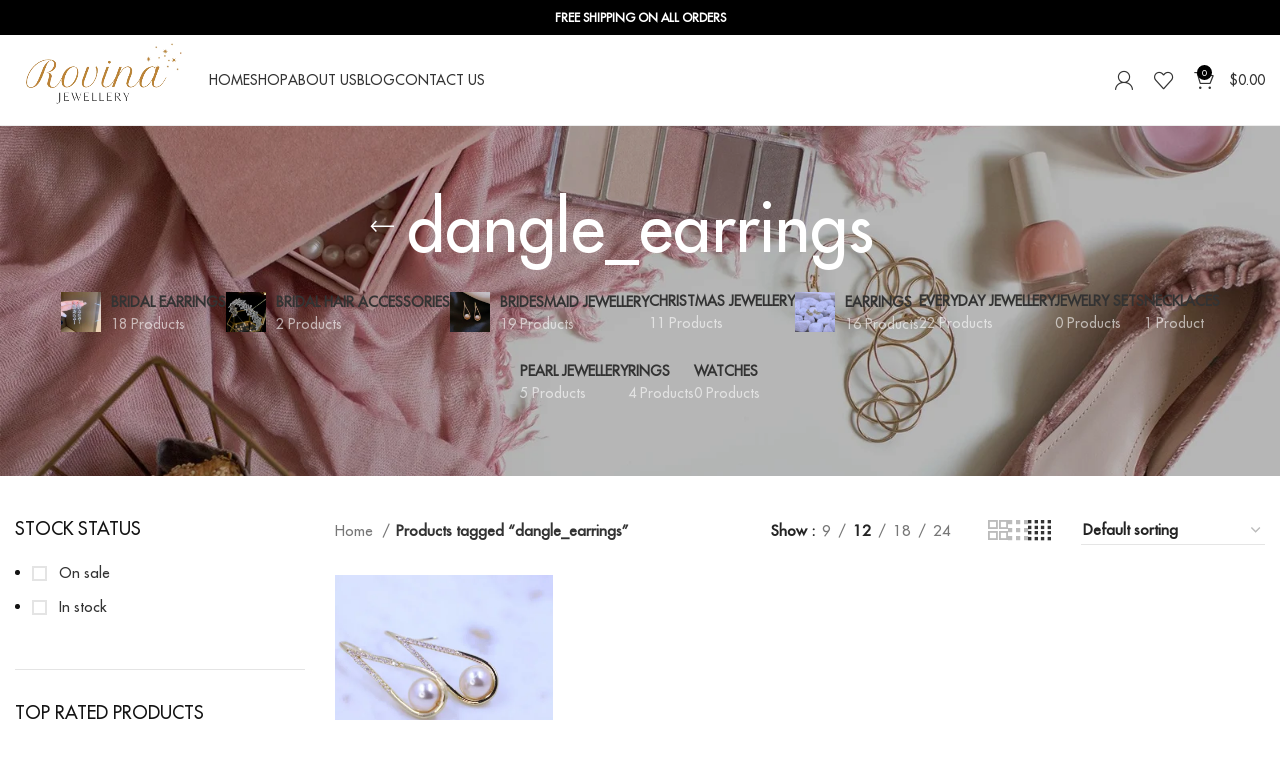

--- FILE ---
content_type: text/html; charset=UTF-8
request_url: https://rovinajewellery.com/product-tag/dangle_earrings/
body_size: 79976
content:
<!DOCTYPE html>
<html lang="en-GB"> <head><meta http-equiv="Content-Type" content="text/html;charset=UTF-8"><script>document.seraph_accel_usbpb=document.createElement;seraph_accel_izrbpb={add:function(b,a=10){void 0===this.a[a]&&(this.a[a]=[]);this.a[a].push(b)},a:{}}</script> <title>dangle_earrings</title> <meta name="robots" content="index,follow"> <meta name="googlebot" content="index,follow,max-snippet:-1,max-image-preview:large,max-video-preview:-1"> <meta name="bingbot" content="index,follow,max-snippet:-1,max-image-preview:large,max-video-preview:-1"> <link rel="canonical" href="https://rovinajewellery.com/product-tag/dangle_earrings/"> <link rel="profile" href="https://gmpg.org/xfn/11"> <link rel="pingback" href="https://rovinajewellery.com/xmlrpc.php"> <script type="o/js-lzl">window.MSInputMethodContext && document.documentMode && document.write('<script src="https://rovinajewellery.com/wp-content/themes/woodmart/js/libs/ie11CustomProperties.min.js"><\/script>');</script> <script data-cfasync="false" data-pagespeed-no-defer type="o/js-lzl">
	var gtm4wp_datalayer_name = "dataLayer";
	var dataLayer = dataLayer || [];
	const gtm4wp_use_sku_instead = 0;
	const gtm4wp_currency = 'USD';
	const gtm4wp_product_per_impression = 10;
	const gtm4wp_clear_ecommerce = false;
	const gtm4wp_datalayer_max_timeout = 2000;
</script> <meta property="og:locale" content="en_GB"> <meta property="og:type" content="article"> <meta property="og:title" content="dangle_earrings Archives"> <meta property="og:url" content="https://rovinajewellery.com/product-tag/dangle_earrings/"> <meta property="og:site_name" content="Rovina Jewellery"> <meta property="og:image" content="https://rovinajewellery.com/wp-content/uploads/2024/01/Rose-Gold-Modern-Sparkles-Jewellery-Logo-1000-x-500-px-1200-x-675-px.png"> <meta property="og:image:width" content="1200"> <meta property="og:image:height" content="675"> <meta property="og:image:type" content="image/png"> <meta name="twitter:card" content="summary_large_image"> <meta name="twitter:site" content="@rovinajewelry"> <script type="application/ld+json" class="yoast-schema-graph">{"@context":"https://schema.org","@graph":[{"@type":"CollectionPage","@id":"https://rovinajewellery.com/product-tag/dangle_earrings/","url":"https://rovinajewellery.com/product-tag/dangle_earrings/","name":"dangle_earrings Archives - Rovina Jewellery","isPartOf":{"@id":"https://rovinajewellery.com/#website"},"primaryImageOfPage":{"@id":"https://rovinajewellery.com/product-tag/dangle_earrings/#primaryimage"},"image":{"@id":"https://rovinajewellery.com/product-tag/dangle_earrings/#primaryimage"},"thumbnailUrl":"https://rovinajewellery.com/wp-content/uploads/2024/07/1-4.png","breadcrumb":{"@id":"https://rovinajewellery.com/product-tag/dangle_earrings/#breadcrumb"},"inLanguage":"en-GB"},{"@type":"ImageObject","inLanguage":"en-GB","@id":"https://rovinajewellery.com/product-tag/dangle_earrings/#primaryimage","url":"https://rovinajewellery.com/wp-content/uploads/2024/07/1-4.png","contentUrl":"https://rovinajewellery.com/wp-content/uploads/2024/07/1-4.png","width":2000,"height":2000,"caption":"Dangle Gold Pearl Earrings"},{"@type":"BreadcrumbList","@id":"https://rovinajewellery.com/product-tag/dangle_earrings/#breadcrumb","itemListElement":[{"@type":"ListItem","position":1,"name":"Home","item":"https://rovinajewellery.com/"},{"@type":"ListItem","position":2,"name":"dangle_earrings"}]},{"@type":"WebSite","@id":"https://rovinajewellery.com/#website","url":"https://rovinajewellery.com/","name":"Rovina Jewellery","description":"An Essence To Everyday Life.","publisher":{"@id":"https://rovinajewellery.com/#organization"},"alternateName":"Rovina Jewelry","potentialAction":[{"@type":"SearchAction","target":{"@type":"EntryPoint","urlTemplate":"https://rovinajewellery.com/?s={search_term_string}"},"query-input":{"@type":"PropertyValueSpecification","valueRequired":true,"valueName":"search_term_string"}}],"inLanguage":"en-GB"},{"@type":"Organization","@id":"https://rovinajewellery.com/#organization","name":"Rovina Jewellery","url":"https://rovinajewellery.com/","logo":{"@type":"ImageObject","inLanguage":"en-GB","@id":"https://rovinajewellery.com/#/schema/logo/image/","url":"https://rovinajewellery.com/wp-content/uploads/2024/01/Rose-Gold-Modern-Sparkles-Jewellery-Logo-1000-x-500-px-696-x-696-px.png","contentUrl":"https://rovinajewellery.com/wp-content/uploads/2024/01/Rose-Gold-Modern-Sparkles-Jewellery-Logo-1000-x-500-px-696-x-696-px.png","width":696,"height":696,"caption":"Rovina Jewellery"},"image":{"@id":"https://rovinajewellery.com/#/schema/logo/image/"},"sameAs":["https://www.facebook.com/profile.php?id=100086578572822","https://x.com/rovinajewelry","https://www.instagram.com/rovina_jewellery/","https://www.pinterest.com.au/rovinajewellery/","https://www.tiktok.com/@rovinajewellery"]}]}</script> <link rel="dns-prefetch" href="//www.googletagmanager.com"> <link rel="dns-prefetch" href="//assets.pinterest.com"> <link rel="dns-prefetch" href="//capi-automation.s3.us-east-2.amazonaws.com"> <link rel="dns-prefetch" href="//pagead2.googlesyndication.com">                                                                           <script id="woocommerce-google-analytics-integration-gtag-js-after" type="o/js-lzl">
/* <![CDATA[ */
/* Google Analytics for WooCommerce (gtag.js) */
					window.dataLayer = window.dataLayer || [];
					function gtag(){dataLayer.push(arguments);}
					// Set up default consent state.
					for ( const mode of [{"analytics_storage":"denied","ad_storage":"denied","ad_user_data":"denied","ad_personalization":"denied","region":["AT","BE","BG","HR","CY","CZ","DK","EE","FI","FR","DE","GR","HU","IS","IE","IT","LV","LI","LT","LU","MT","NL","NO","PL","PT","RO","SK","SI","ES","SE","GB","CH"]}] || [] ) {
						gtag( "consent", "default", { "wait_for_update": 500, ...mode } );
					}
					gtag("js", new Date());
					gtag("set", "developer_id.dOGY3NW", true);
					gtag("config", "G-TLFGR9PPY5", {"track_404":true,"allow_google_signals":true,"logged_in":false,"linker":{"domains":[],"allow_incoming":false},"custom_map":{"dimension1":"logged_in"}});
//# sourceURL=woocommerce-google-analytics-integration-gtag-js-after
/* ]]> */
</script> <script src="https://rovinajewellery.com/wp-includes/js/jquery/jquery.min.js?ver=3.7.1" id="jquery-core-js" type="o/js-lzl"></script> <script src="https://rovinajewellery.com/wp-includes/js/jquery/jquery-migrate.min.js?ver=3.4.1" id="jquery-migrate-js" type="o/js-lzl"></script> <script id="tt4b_ajax_script-js-extra" type="o/js-lzl">
/* <![CDATA[ */
var tt4b_script_vars = {"pixel_code":"CP9007RC77U83TIVA750","currency":"USD","country":"AU","advanced_matching":"1"};
//# sourceURL=tt4b_ajax_script-js-extra
/* ]]> */
</script> <script src="https://rovinajewellery.com/wp-content/plugins/tiktok-for-business/admin/js/ajaxSnippet.js?ver=v1" id="tt4b_ajax_script-js" type="o/js-lzl"></script> <script src="https://rovinajewellery.com/wp-content/plugins/woocommerce/assets/js/jquery-blockui/jquery.blockUI.min.js?ver=2.7.0-wc.10.4.3" id="wc-jquery-blockui-js" defer data-wp-strategy="defer" type="o/js-lzl"></script> <script id="wc-add-to-cart-js-extra" type="o/js-lzl">
/* <![CDATA[ */
var wc_add_to_cart_params = {"ajax_url":"/wp-admin/admin-ajax.php","wc_ajax_url":"/?wc-ajax=%%endpoint%%","i18n_view_cart":"View basket","cart_url":"https://rovinajewellery.com/basket/","is_cart":"","cart_redirect_after_add":"no"};
//# sourceURL=wc-add-to-cart-js-extra
/* ]]> */
</script> <script src="https://rovinajewellery.com/wp-content/plugins/woocommerce/assets/js/frontend/add-to-cart.min.js?ver=10.4.3" id="wc-add-to-cart-js" defer data-wp-strategy="defer" type="o/js-lzl"></script> <script src="https://rovinajewellery.com/wp-content/plugins/woocommerce/assets/js/js-cookie/js.cookie.min.js?ver=2.1.4-wc.10.4.3" id="wc-js-cookie-js" defer data-wp-strategy="defer" type="o/js-lzl"></script> <script id="woocommerce-js-extra" type="o/js-lzl">
/* <![CDATA[ */
var woocommerce_params = {"ajax_url":"/wp-admin/admin-ajax.php","wc_ajax_url":"/?wc-ajax=%%endpoint%%","i18n_password_show":"Show password","i18n_password_hide":"Hide password"};
//# sourceURL=woocommerce-js-extra
/* ]]> */
</script> <script src="https://rovinajewellery.com/wp-content/plugins/woocommerce/assets/js/frontend/woocommerce.min.js?ver=10.4.3" id="woocommerce-js" defer data-wp-strategy="defer" type="o/js-lzl"></script> <script src="https://www.googletagmanager.com/gtag/js?id=GT-TNG3FKC" id="google_gtagjs-js" async type="o/js-lzl"></script> <script id="google_gtagjs-js-after" type="o/js-lzl">
/* <![CDATA[ */
window.dataLayer = window.dataLayer || [];function gtag(){dataLayer.push(arguments);}
gtag("set","linker",{"domains":["rovinajewellery.com"]});
gtag("js", new Date());
gtag("set", "developer_id.dZTNiMT", true);
gtag("config", "GT-TNG3FKC");
//# sourceURL=google_gtagjs-js-after
/* ]]> */
</script> <script src="https://rovinajewellery.com/wp-content/themes/woodmart/js/libs/device.min.js?ver=7.2.4" id="wd-device-library-js" type="o/js-lzl"></script> <link rel="https://api.w.org/" href="https://rovinajewellery.com/wp-json/"><link rel="alternate" title="JSON" type="application/json" href="https://rovinajewellery.com/wp-json/wp/v2/product_tag/1150"><link rel="EditURI" type="application/rsd+xml" title="RSD" href="https://rovinajewellery.com/xmlrpc.php?rsd"> <meta name="generator" content="WordPress 6.9"> <meta name="generator" content="WooCommerce 10.4.3"> <meta name="generator" content="Site Kit by Google 1.170.0"> <script type="o/js-lzl">(function(w,d,s,l,i){w[l]=w[l]||[];w[l].push({'gtm.start':
new Date().getTime(),event:'gtm.js'});var f=d.getElementsByTagName(s)[0],
j=d.createElement(s),dl=l!='dataLayer'?'&l='+l:'';j.async=true;j.src=
'https://www.googletagmanager.com/gtm.js?id='+i+dl;f.parentNode.insertBefore(j,f);
})(window,document,'script','dataLayer','GTM-KF4N4RK4');</script> <script src="https://app.rybbit.io/api/script.js" data-site-id="2742a66c5350" defer type="o/js-lzl"></script><script src="https://tracking.example.com/api/script.js" data-site-id="2742a66c5350" defer type="o/js-lzl"></script> <script type="o/js-lzl">
!function (w, d, t) {
  w.TiktokAnalyticsObject=t;var ttq=w[t]=w[t]||[];ttq.methods=["page","track","identify","instances","debug","on","off","once","ready","alias","group","enableCookie","disableCookie"],ttq.setAndDefer=function(t,e){t[e]=function(){t.push([e].concat(Array.prototype.slice.call(arguments,0)))}};for(var i=0;i<ttq.methods.length;i++)ttq.setAndDefer(ttq,ttq.methods[i]);ttq.instance=function(t){for(var e=ttq._i[t]||[],n=0;n<ttq.methods.length;n++)ttq.setAndDefer(e,ttq.methods[n]);return e},ttq.load=function(e,n){var i="https://analytics.tiktok.com/i18n/pixel/events.js";ttq._i=ttq._i||{},ttq._i[e]=[],ttq._i[e]._u=i,ttq._t=ttq._t||{},ttq._t[e]=+new Date,ttq._o=ttq._o||{},ttq._o[e]=n||{},ttq._partner=ttq._partner||'GoogleTagManagerServer';var o=document.createElement("script");o.type="text/javascript",o.async=!0,o.src=i+"?sdkid="+e+"&lib="+t;var a=document.getElementsByTagName("script")[0];a.parentNode.insertBefore(o,a)};

  ttq.load('CP9007RC77U83TIVA750');
  ttq.page();
}(window, document, 'ttq');
</script> <script type="o/js-lzl">
(function (l, i, n, k, t, r, ee) {
  l[t] = l[t] || function () { (l[t].q = l[t].q || []).push(arguments) },
  l[t].l = 1 * new Date(); r = i.createElement(n); ee = i.getElementsByTagName(n)[0];
  r.async = 1; r.src = k; ee.parentNode.insertBefore(r, ee)
})
(window, document, 'script', 'https://assets.production.linktr.ee/ltpixel/ltpix.min.js?t=' + 864e5*Math.ceil(new Date/864e5), 'lti')
</script> <script type="o/js-lzl">
  lti('init', 'LTU-6ab5d8ec-87ad-495d-9ee8-6d0fc0f3bdfe')
  lti('pageloaded')
</script> <script data-cfasync="false" data-pagespeed-no-defer type="o/js-lzl">
	var dataLayer_content = {"pagePostType":"product","pagePostType2":"tax-product","pageCategory":[]};
	dataLayer.push( dataLayer_content );
</script> <script data-cfasync="false" data-pagespeed-no-defer type="o/js-lzl">
(function(w,d,s,l,i){w[l]=w[l]||[];w[l].push({'gtm.start':
new Date().getTime(),event:'gtm.js'});var f=d.getElementsByTagName(s)[0],
j=d.createElement(s),dl=l!='dataLayer'?'&l='+l:'';j.async=true;j.src=
'//www.googletagmanager.com/gtm.js?id='+i+dl;f.parentNode.insertBefore(j,f);
})(window,document,'script','dataLayer','GTM-KF4N4RK4');
</script> <meta name="google-site-verification" content="YWqWmC_czysVPBzHBIYbRyrJYkLKE7M8LdII0dZza0o"> <meta name="viewport" content="width=device-width, initial-scale=1.0, maximum-scale=1.0, user-scalable=no"> <noscript><style>.woocommerce-product-gallery{opacity:1!important}</style></noscript> <meta name="google-adsense-platform-account" content="ca-host-pub-2644536267352236"> <meta name="google-adsense-platform-domain" content="sitekit.withgoogle.com"> <meta name="generator" content="Elementor 3.34.1; features: additional_custom_breakpoints; settings: css_print_method-external, google_font-enabled, font_display-swap">  <script type="o/js-lzl">
  var clicky_custom = clicky_custom || {};
  clicky_custom.outbound_pattern = ['/go/','/out/'];
</script> <script async src="https://static.getclicky.com/101436373.js" type="o/js-lzl"></script> <script type="o/js-lzl">
				!function(f,b,e,v,n,t,s){if(f.fbq)return;n=f.fbq=function(){n.callMethod?
					n.callMethod.apply(n,arguments):n.queue.push(arguments)};if(!f._fbq)f._fbq=n;
					n.push=n;n.loaded=!0;n.version='2.0';n.queue=[];t=b.createElement(e);t.async=!0;
					t.src=v;s=b.getElementsByTagName(e)[0];s.parentNode.insertBefore(t,s)}(window,
					document,'script','https://connect.facebook.net/en_US/fbevents.js');
			</script> <script type="o/js-lzl">

				fbq('init', '1542853285746303', {}, {
    "agent": "woocommerce_0-10.4.3-3.5.15"
});

				document.addEventListener( 'DOMContentLoaded', function() {
					// Insert placeholder for events injected when a product is added to the cart through AJAX.
					document.body.insertAdjacentHTML( 'beforeend', '<div class=\"wc-facebook-pixel-event-placeholder\"></div>' );
				}, false );

			</script>  <script type="o/js-lzl">
/* <![CDATA[ */

			( function( w, d, s, l, i ) {
				w[l] = w[l] || [];
				w[l].push( {'gtm.start': new Date().getTime(), event: 'gtm.js'} );
				var f = d.getElementsByTagName( s )[0],
					j = d.createElement( s ), dl = l != 'dataLayer' ? '&l=' + l : '';
				j.async = true;
				j.src = 'https://www.googletagmanager.com/gtm.js?id=' + i + dl;
				f.parentNode.insertBefore( j, f );
			} )( window, document, 'script', 'dataLayer', 'GTM-KF4N4RK4' );
			
/* ]]> */
</script> <script async="async" src="https://pagead2.googlesyndication.com/pagead/js/adsbygoogle.js?client=ca-pub-5492256190950298&amp;host=ca-host-pub-2644536267352236" crossorigin="anonymous" type="o/js-lzl"></script> <link rel="icon" href="https://rovinajewellery.com/wp-content/uploads/2023/07/cropped-imgpsh_fullsize_anim__14_-removebg-preview-1-32x32.png" sizes="32x32"> <link rel="icon" href="https://rovinajewellery.com/wp-content/uploads/2023/07/cropped-imgpsh_fullsize_anim__14_-removebg-preview-1-192x192.png" sizes="192x192"> <link rel="apple-touch-icon" href="https://rovinajewellery.com/wp-content/uploads/2023/07/cropped-imgpsh_fullsize_anim__14_-removebg-preview-1-180x180.png"> <meta name="msapplication-TileImage" content="https://rovinajewellery.com/wp-content/uploads/2023/07/cropped-imgpsh_fullsize_anim__14_-removebg-preview-1-270x270.png">     <script type="application/ld+json">
{
  "@context": "https://schema.org/",
  "@type": "WebSite",
  "name": "Rovina Jewellery",
  "url": "https://rovinajewellery.com/",
  "potentialAction": {
    "@type": "SearchAction",
    "target": "https://rovinajewellery.com/search?q={search_term_string}",
    "query-input": "required name=search_term_string"
  }
}
</script> <noscript><style>.lzl{display:none!important;}</style></noscript><style>img.lzl,img.lzl-ing{opacity:0.01;}img.lzl-ed{transition:opacity .25s ease-in-out;}</style><style id="wp-img-auto-sizes-contain-inline-css">img:is([sizes=auto i],[sizes^="auto," i]){contain-intrinsic-size:3000px 1500px}</style><style id="wp-block-library-css-crit" media="all">@charset "UTF-8";.wp-block-button[style*=text-decoration] .wp-block-button__link{text-decoration:inherit}.wp-block-buttons[style*=text-decoration] .wp-block-button,.wp-block-buttons[style*=text-decoration] .wp-block-button__link{text-decoration:inherit}@media (min-width:782px){.wp-block-columns:not(.is-not-stacked-on-mobile)>.wp-block-column[style*=flex-basis]{flex-grow:0}}.wp-block-columns.is-not-stacked-on-mobile>.wp-block-column[style*=flex-basis]{flex-grow:0}h1.has-text-align-left[style*=writing-mode]:where([style*=vertical-lr]),h1.has-text-align-right[style*=writing-mode]:where([style*=vertical-rl]),h2.has-text-align-left[style*=writing-mode]:where([style*=vertical-lr]),h2.has-text-align-right[style*=writing-mode]:where([style*=vertical-rl]),h3.has-text-align-left[style*=writing-mode]:where([style*=vertical-lr]),h3.has-text-align-right[style*=writing-mode]:where([style*=vertical-rl]),h4.has-text-align-left[style*=writing-mode]:where([style*=vertical-lr]),h4.has-text-align-right[style*=writing-mode]:where([style*=vertical-rl]),h5.has-text-align-left[style*=writing-mode]:where([style*=vertical-lr]),h5.has-text-align-right[style*=writing-mode]:where([style*=vertical-rl]),h6.has-text-align-left[style*=writing-mode]:where([style*=vertical-lr]),h6.has-text-align-right[style*=writing-mode]:where([style*=vertical-rl]){rotate:180deg}.wp-block-image[style*=border-radius] img,.wp-block-image[style*=border-radius]>a{border-radius:inherit}@keyframes show-content-image{0%{visibility:hidden}99%{visibility:hidden}to{visibility:visible}}@keyframes turn-on-visibility{0%{opacity:0}to{opacity:1}}@keyframes turn-off-visibility{0%{opacity:1;visibility:visible}99%{opacity:0;visibility:visible}to{opacity:0;visibility:hidden}}@keyframes lightbox-zoom-in{0%{transform:translate(calc(( -100vw + var(--wp--lightbox-scrollbar-width) ) / 2 + var(--wp--lightbox-initial-left-position)),calc(-50vh + var(--wp--lightbox-initial-top-position))) scale(var(--wp--lightbox-scale))}to{transform:translate(-50%,-50%) scale(1)}}@keyframes lightbox-zoom-out{0%{transform:translate(-50%,-50%) scale(1);visibility:visible}99%{visibility:visible}to{transform:translate(calc(( -100vw + var(--wp--lightbox-scrollbar-width) ) / 2 + var(--wp--lightbox-initial-left-position)),calc(-50vh + var(--wp--lightbox-initial-top-position))) scale(var(--wp--lightbox-scale));visibility:hidden}}:where(.wp-block-latest-comments:not([style*=line-height] .wp-block-latest-comments__comment)){line-height:1.1}:where(.wp-block-latest-comments:not([style*=line-height] .wp-block-latest-comments__comment-excerpt p)){line-height:1.8}.has-dates :where(.wp-block-latest-comments:not([style*=line-height])),.has-excerpts :where(.wp-block-latest-comments:not([style*=line-height])){line-height:1.5}.wp-block-latest-comments[class*=-font-size] a,.wp-block-latest-comments[style*=font-size] a{font-size:inherit}ol,ul{box-sizing:border-box}@keyframes overlay-menu__fade-in-animation{0%{opacity:0;transform:translateY(.5em)}to{opacity:1;transform:translateY(0)}}p.has-text-align-left[style*="writing-mode:vertical-lr"],p.has-text-align-right[style*="writing-mode:vertical-rl"]{rotate:180deg}.wp-block-post-comments-form[style*=font-weight] :where(.comment-reply-title){font-weight:inherit}.wp-block-post-comments-form[style*=font-family] :where(.comment-reply-title){font-family:inherit}.wp-block-post-comments-form[class*=-font-size] :where(.comment-reply-title),.wp-block-post-comments-form[style*=font-size] :where(.comment-reply-title){font-size:inherit}.wp-block-post-comments-form[style*=line-height] :where(.comment-reply-title){line-height:inherit}.wp-block-post-comments-form[style*=font-style] :where(.comment-reply-title){font-style:inherit}.wp-block-post-comments-form[style*=letter-spacing] :where(.comment-reply-title){letter-spacing:inherit}.wp-block-post-navigation-link.has-text-align-left[style*="writing-mode: vertical-lr"],.wp-block-post-navigation-link.has-text-align-right[style*="writing-mode: vertical-rl"]{rotate:180deg}.wp-block-read-more:where(:not([style*=text-decoration])){text-decoration:none}.wp-block-read-more:where(:not([style*=text-decoration])):active,.wp-block-read-more:where(:not([style*=text-decoration])):focus{text-decoration:none}.wp-block-table table[style*=border-top-color] tr:first-child,.wp-block-table table[style*=border-top-color] tr:first-child td,.wp-block-table table[style*=border-top-color] tr:first-child th,.wp-block-table table[style*=border-top-color]>*,.wp-block-table table[style*=border-top-color]>* td,.wp-block-table table[style*=border-top-color]>* th{border-top-color:inherit}.wp-block-table table[style*=border-top-color] tr:not(:first-child){border-top-color:initial}.wp-block-table table[style*=border-right-color] td:last-child,.wp-block-table table[style*=border-right-color] th,.wp-block-table table[style*=border-right-color] tr,.wp-block-table table[style*=border-right-color]>*{border-right-color:inherit}.wp-block-table table[style*=border-bottom-color] tr:last-child,.wp-block-table table[style*=border-bottom-color] tr:last-child td,.wp-block-table table[style*=border-bottom-color] tr:last-child th,.wp-block-table table[style*=border-bottom-color]>*,.wp-block-table table[style*=border-bottom-color]>* td,.wp-block-table table[style*=border-bottom-color]>* th{border-bottom-color:inherit}.wp-block-table table[style*=border-bottom-color] tr:not(:last-child){border-bottom-color:initial}.wp-block-table table[style*=border-left-color] td:first-child,.wp-block-table table[style*=border-left-color] th,.wp-block-table table[style*=border-left-color] tr,.wp-block-table table[style*=border-left-color]>*{border-left-color:inherit}.wp-block-table table[style*=border-style] td,.wp-block-table table[style*=border-style] th,.wp-block-table table[style*=border-style] tr,.wp-block-table table[style*=border-style]>*{border-style:inherit}.wp-block-table table[style*=border-width] td,.wp-block-table table[style*=border-width] th,.wp-block-table table[style*=border-width] tr,.wp-block-table table[style*=border-width]>*{border-style:inherit;border-width:inherit}:root{--wp-block-synced-color:#7a00df;--wp-block-synced-color--rgb:122,0,223;--wp-bound-block-color:var(--wp-block-synced-color);--wp-editor-canvas-background:#ddd;--wp-admin-theme-color:#007cba;--wp-admin-theme-color--rgb:0,124,186;--wp-admin-theme-color-darker-10:#006ba1;--wp-admin-theme-color-darker-10--rgb:0,107,160.5;--wp-admin-theme-color-darker-20:#005a87;--wp-admin-theme-color-darker-20--rgb:0,90,135;--wp-admin-border-width-focus:2px}@media (min-resolution:192dpi){:root{--wp-admin-border-width-focus:1.5px}}:root{--wp--preset--font-size--normal:16px;--wp--preset--font-size--huge:42px}html :where([style*=border-top-color]){border-top-style:solid}html :where([style*=border-right-color]){border-right-style:solid}html :where([style*=border-bottom-color]){border-bottom-style:solid}html :where([style*=border-left-color]){border-left-style:solid}html :where([style*=border-width]){border-style:solid}html :where([style*=border-top-width]){border-top-style:solid}html :where([style*=border-right-width]){border-right-style:solid}html :where([style*=border-bottom-width]){border-bottom-style:solid}html :where([style*=border-left-width]){border-left-style:solid}html :where(img[class*=wp-image-]){height:auto;max-width:100%}</style><link rel="stylesheet/lzl-nc" id="wp-block-library-css" href="https://rovinajewellery.com/wp-content/cache/seraphinite-accelerator/s/m/d/css/41a21b999bdefa895074cc0324df4581.1b6d7.css" media="all"><noscript lzl=""><link rel="stylesheet" href="https://rovinajewellery.com/wp-content/cache/seraphinite-accelerator/s/m/d/css/41a21b999bdefa895074cc0324df4581.1b6d7.css" media="all"></noscript><style id="classic-theme-styles-inline-css"></style><link id="classic-theme-styles-inline-css-nonCrit" rel="stylesheet/lzl-nc" href="/wp-content/cache/seraphinite-accelerator/s/m/d/css/20b431ab6ecd62bdb35135b32eb9456a.100.css"><noscript lzl=""><link rel="stylesheet" href="/wp-content/cache/seraphinite-accelerator/s/m/d/css/20b431ab6ecd62bdb35135b32eb9456a.100.css"></noscript><style id="safe-svg-svg-icon-style-inline-css"></style><link id="safe-svg-svg-icon-style-inline-css-nonCrit" rel="stylesheet/lzl-nc" href="/wp-content/cache/seraphinite-accelerator/s/m/d/css/31aea24e75a12182f265c49bc2712ab2.c3.css"><noscript lzl=""><link rel="stylesheet" href="/wp-content/cache/seraphinite-accelerator/s/m/d/css/31aea24e75a12182f265c49bc2712ab2.c3.css"></noscript><style id="global-styles-inline-css">:root{--wp--preset--aspect-ratio--square:1;--wp--preset--aspect-ratio--4-3:4/3;--wp--preset--aspect-ratio--3-4:3/4;--wp--preset--aspect-ratio--3-2:3/2;--wp--preset--aspect-ratio--2-3:2/3;--wp--preset--aspect-ratio--16-9:16/9;--wp--preset--aspect-ratio--9-16:9/16;--wp--preset--color--black:#000;--wp--preset--color--cyan-bluish-gray:#abb8c3;--wp--preset--color--white:#fff;--wp--preset--color--pale-pink:#f78da7;--wp--preset--color--vivid-red:#cf2e2e;--wp--preset--color--luminous-vivid-orange:#ff6900;--wp--preset--color--luminous-vivid-amber:#fcb900;--wp--preset--color--light-green-cyan:#7bdcb5;--wp--preset--color--vivid-green-cyan:#00d084;--wp--preset--color--pale-cyan-blue:#8ed1fc;--wp--preset--color--vivid-cyan-blue:#0693e3;--wp--preset--color--vivid-purple:#9b51e0;--wp--preset--gradient--vivid-cyan-blue-to-vivid-purple:linear-gradient(135deg,#0693e3 0%,#9b51e0 100%);--wp--preset--gradient--light-green-cyan-to-vivid-green-cyan:linear-gradient(135deg,#7adcb4 0%,#00d082 100%);--wp--preset--gradient--luminous-vivid-amber-to-luminous-vivid-orange:linear-gradient(135deg,#fcb900 0%,#ff6900 100%);--wp--preset--gradient--luminous-vivid-orange-to-vivid-red:linear-gradient(135deg,#ff6900 0%,#cf2e2e 100%);--wp--preset--gradient--very-light-gray-to-cyan-bluish-gray:linear-gradient(135deg,#eee 0%,#a9b8c3 100%);--wp--preset--gradient--cool-to-warm-spectrum:linear-gradient(135deg,#4aeadc 0%,#9778d1 20%,#cf2aba 40%,#ee2c82 60%,#fb6962 80%,#fef84c 100%);--wp--preset--gradient--blush-light-purple:linear-gradient(135deg,#ffceec 0%,#9896f0 100%);--wp--preset--gradient--blush-bordeaux:linear-gradient(135deg,#fecda5 0%,#fe2d2d 50%,#6b003e 100%);--wp--preset--gradient--luminous-dusk:linear-gradient(135deg,#ffcb70 0%,#c751c0 50%,#4158d0 100%);--wp--preset--gradient--pale-ocean:linear-gradient(135deg,#fff5cb 0%,#b6e3d4 50%,#33a7b5 100%);--wp--preset--gradient--electric-grass:linear-gradient(135deg,#caf880 0%,#71ce7e 100%);--wp--preset--gradient--midnight:linear-gradient(135deg,#020381 0%,#2874fc 100%);--wp--preset--font-size--small:13px;--wp--preset--font-size--medium:20px;--wp--preset--font-size--large:36px;--wp--preset--font-size--x-large:42px;--wp--preset--spacing--20:.44rem;--wp--preset--spacing--30:.67rem;--wp--preset--spacing--40:1rem;--wp--preset--spacing--50:1.5rem;--wp--preset--spacing--60:2.25rem;--wp--preset--spacing--70:3.38rem;--wp--preset--spacing--80:5.06rem;--wp--preset--shadow--natural:6px 6px 9px rgba(0,0,0,.2);--wp--preset--shadow--deep:12px 12px 50px rgba(0,0,0,.4);--wp--preset--shadow--sharp:6px 6px 0px rgba(0,0,0,.2);--wp--preset--shadow--outlined:6px 6px 0px -3px #fff,6px 6px #000;--wp--preset--shadow--crisp:6px 6px 0px #000}</style><link id="global-styles-inline-css-nonCrit" rel="stylesheet/lzl-nc" href="/wp-content/cache/seraphinite-accelerator/s/m/d/css/0e4dd251bdc0f36021f430367267cf61.1786.css"><noscript lzl=""><link rel="stylesheet" href="/wp-content/cache/seraphinite-accelerator/s/m/d/css/0e4dd251bdc0f36021f430367267cf61.1786.css"></noscript><link rel="stylesheet/lzl-nc" id="wpa-css-css" href="https://rovinajewellery.com/wp-content/cache/seraphinite-accelerator/s/m/d/css/0db0e66fb34c26f2046ba274e16759a4.2b2.css" media="all"><noscript lzl=""><link rel="stylesheet" href="https://rovinajewellery.com/wp-content/cache/seraphinite-accelerator/s/m/d/css/0db0e66fb34c26f2046ba274e16759a4.2b2.css" media="all"></noscript><style id="woocommerce-inline-inline-css">.woocommerce form .form-row .required{visibility:visible}</style><link rel="stylesheet/lzl-nc" id="pinterest-for-woocommerce-pins-css" href="//rovinajewellery.com/wp-content/cache/seraphinite-accelerator/s/m/d/css/5d8fd31dd93c2a46dbda460064a8f0b6.247.css" media="all"><noscript lzl=""><link rel="stylesheet" href="//rovinajewellery.com/wp-content/cache/seraphinite-accelerator/s/m/d/css/5d8fd31dd93c2a46dbda460064a8f0b6.247.css" media="all"></noscript><style id="elementor-icons-css-crit" media="all">[class*=" eicon-"],[class^=eicon]{display:inline-block;font-family:eicons;font-size:inherit;font-weight:400;font-style:normal;font-variant:normal;line-height:1;text-rendering:auto;-webkit-font-smoothing:antialiased;-moz-osx-font-smoothing:grayscale}@keyframes a{0%{transform:rotate(0deg)}to{transform:rotate(359deg)}}</style><link rel="stylesheet/lzl-nc" id="elementor-icons-css" href="https://rovinajewellery.com/wp-content/cache/seraphinite-accelerator/s/m/d/css/d5945e9dd109b336ca54f0f99ace7b12.4ce9.css" media="all"><noscript lzl=""><link rel="stylesheet" href="https://rovinajewellery.com/wp-content/cache/seraphinite-accelerator/s/m/d/css/d5945e9dd109b336ca54f0f99ace7b12.4ce9.css" media="all"></noscript><style id="elementor-frontend-css-crit" media="all">:root{--direction-multiplier:1}body.rtl,html[dir=rtl]{--direction-multiplier:-1}.elementor *,.elementor :after,.elementor :before{box-sizing:border-box}.elementor a{box-shadow:none;text-decoration:none}.elementor .elementor-background-overlay{inset:0;position:absolute}.elementor-element{--flex-direction:initial;--flex-wrap:initial;--justify-content:initial;--align-items:initial;--align-content:initial;--gap:initial;--flex-basis:initial;--flex-grow:initial;--flex-shrink:initial;--order:initial;--align-self:initial;align-self:var(--align-self);flex-basis:var(--flex-basis);flex-grow:var(--flex-grow);flex-shrink:var(--flex-shrink);order:var(--order)}.elementor-element:where(.e-con-full,.elementor-widget){align-content:var(--align-content);align-items:var(--align-items);flex-direction:var(--flex-direction);flex-wrap:var(--flex-wrap);gap:var(--row-gap) var(--column-gap);justify-content:var(--justify-content)}:root{--page-title-display:block}.elementor-page-title,h1.entry-title{display:var(--page-title-display)}@keyframes eicon-spin{0%{transform:rotate(0deg)}to{transform:rotate(359deg)}}.elementor-section{position:relative}.elementor-section .elementor-container{display:flex;margin-inline:auto;position:relative}@media (max-width:1024px){.elementor-section .elementor-container{flex-wrap:wrap}}.elementor-section.elementor-section-boxed>.elementor-container{max-width:1140px}.elementor-widget-wrap{align-content:flex-start;flex-wrap:wrap;position:relative;width:100%}.elementor:not(.elementor-bc-flex-widget) .elementor-widget-wrap{display:flex}.elementor-widget-wrap>.elementor-element{width:100%}.elementor-widget{position:relative}.elementor-widget:not(:last-child){margin-block-end:var(--kit-widget-spacing,20px)}.elementor-column{display:flex;min-height:1px;position:relative}.elementor-column-gap-default>.elementor-column>.elementor-element-populated{padding:10px}@media (min-width:768px){.elementor-column.elementor-col-10,.elementor-column[data-col="10"]{width:10%}.elementor-column.elementor-col-11,.elementor-column[data-col="11"]{width:11.111%}.elementor-column.elementor-col-12,.elementor-column[data-col="12"]{width:12.5%}.elementor-column.elementor-col-14,.elementor-column[data-col="14"]{width:14.285%}.elementor-column.elementor-col-16,.elementor-column[data-col="16"]{width:16.666%}.elementor-column.elementor-col-20,.elementor-column[data-col="20"]{width:20%}.elementor-column.elementor-col-25,.elementor-column[data-col="25"]{width:25%}.elementor-column.elementor-col-30,.elementor-column[data-col="30"]{width:30%}.elementor-column.elementor-col-33,.elementor-column[data-col="33"]{width:33.333%}.elementor-column.elementor-col-40,.elementor-column[data-col="40"]{width:40%}.elementor-column.elementor-col-50,.elementor-column[data-col="50"]{width:50%}.elementor-column.elementor-col-60,.elementor-column[data-col="60"]{width:60%}.elementor-column.elementor-col-66,.elementor-column[data-col="66"]{width:66.666%}.elementor-column.elementor-col-70,.elementor-column[data-col="70"]{width:70%}.elementor-column.elementor-col-75,.elementor-column[data-col="75"]{width:75%}.elementor-column.elementor-col-80,.elementor-column[data-col="80"]{width:80%}.elementor-column.elementor-col-83,.elementor-column[data-col="83"]{width:83.333%}.elementor-column.elementor-col-90,.elementor-column[data-col="90"]{width:90%}.elementor-column.elementor-col-100,.elementor-column[data-col="100"]{width:100%}}@media (max-width:767px){.elementor-column{width:100%}}@media (prefers-reduced-motion:no-preference){html{scroll-behavior:smooth}}.elementor-element:where(:not(.e-con)):where(:not(.e-div-block-base)) .elementor-widget-container,.elementor-element:where(:not(.e-con)):where(:not(.e-div-block-base)):not(:has(.elementor-widget-container)){transition:background .3s,border .3s,border-radius .3s,box-shadow .3s,transform var(--e-transform-transition-duration,.4s)}.elementor-heading-title{line-height:1;margin:0;padding:0}@media (prefers-reduced-motion:reduce){html *{transition-delay:0s!important;transition-duration:0s!important}}</style><link rel="stylesheet/lzl-nc" id="elementor-frontend-css" href="https://rovinajewellery.com/wp-content/cache/seraphinite-accelerator/s/m/d/css/3b6d2ad98f976923a882f91a8780e2b9.c581.css" media="all"><noscript lzl=""><link rel="stylesheet" href="https://rovinajewellery.com/wp-content/cache/seraphinite-accelerator/s/m/d/css/3b6d2ad98f976923a882f91a8780e2b9.c581.css" media="all"></noscript><style id="elementor-post-12-css-crit" media="all">.elementor-kit-12{--e-global-color-primary:#6ec1e4;--e-global-color-secondary:#54595f;--e-global-color-text:#7a7a7a;--e-global-color-accent:#61ce70;--e-global-typography-primary-font-family:"Roboto";--e-global-typography-primary-font-weight:600;--e-global-typography-secondary-font-family:"Roboto Slab";--e-global-typography-secondary-font-weight:400;--e-global-typography-text-font-family:"Roboto";--e-global-typography-text-font-weight:400;--e-global-typography-accent-font-family:"Roboto";--e-global-typography-accent-font-weight:500}.elementor-section.elementor-section-boxed>.elementor-container{max-width:1140px}.elementor-widget:not(:last-child){margin-block-end:20px}.elementor-element{--widgets-spacing:20px 20px;--widgets-spacing-row:20px;--widgets-spacing-column:20px}h1.entry-title{display:var(--page-title-display)}@media (max-width:1024px){.elementor-section.elementor-section-boxed>.elementor-container{max-width:1024px}}@media (max-width:767px){.elementor-section.elementor-section-boxed>.elementor-container{max-width:767px}}</style><link rel="stylesheet/lzl-nc" id="elementor-post-12-css" href="https://rovinajewellery.com/wp-content/cache/seraphinite-accelerator/s/m/d/css/9bc3624b0c5600fd0a8f2215c4ecde2b.dd.css" media="all"><noscript lzl=""><link rel="stylesheet" href="https://rovinajewellery.com/wp-content/cache/seraphinite-accelerator/s/m/d/css/9bc3624b0c5600fd0a8f2215c4ecde2b.dd.css" media="all"></noscript><style id="elementor-pro-css-crit" media="all">@charset "UTF-8";[data-elementor-type=popup] .elementor-section-wrap:not(:empty)+#elementor-add-new-section,[data-elementor-type=popup]:not(.elementor-edit-area){display:none}.elementor-icon-list-items .elementor-icon-list-item .elementor-icon-list-text{display:inline-block}@keyframes elementor-headline-dash{0%{stroke-dasharray:0 1500;opacity:1}to{stroke-dasharray:1500 1500;opacity:1}}@keyframes hide-highlight{0%{opacity:1;stroke-dasharray:1500 1500}to{opacity:0;filter:blur(10px)}}@keyframes elementor-headline-flip-in{0%{transform:rotateX(180deg);opacity:0}35%{transform:rotateX(120deg);opacity:0}65%{opacity:0}to{transform:rotateX(1turn);opacity:1}}@keyframes elementor-headline-flip-out{0%{transform:rotateX(0deg);opacity:1}35%{transform:rotateX(-40deg);opacity:1}65%{opacity:0}to{transform:rotateX(180deg);opacity:0}}@keyframes elementor-headline-pulse{0%{transform:translateY(-50%) scale(1);opacity:1}40%{transform:translateY(-50%) scale(.9);opacity:0}to{transform:translateY(-50%) scale(0);opacity:0}}@keyframes elementor-headline-swirl-in{0%{opacity:0;transform:translateZ(-20px) rotateX(90deg)}60%{opacity:1;transform:translateZ(-20px) rotateX(-10deg)}to{opacity:1;transform:translateZ(-20px) rotateX(0deg)}}@keyframes elementor-headline-swirl-out{0%{opacity:1;transform:translateZ(-20px) rotateX(0)}60%{opacity:0;transform:translateZ(-20px) rotateX(-100deg)}to{opacity:0;transform:translateZ(-20px) rotateX(-90deg)}}@keyframes elementor-headline-slide-down-in{0%{opacity:0;transform:translateY(-100%)}60%{opacity:1;transform:translateY(20%)}to{opacity:1;transform:translateY(0)}}@keyframes elementor-headline-slide-down-out{0%{opacity:1;transform:translateY(0)}60%{opacity:0;transform:translateY(120%)}to{opacity:0;transform:translateY(100%)}}@keyframes elementor-headline-drop-in-in{0%{opacity:0;transform:translateZ(100px)}to{opacity:1;transform:translateZ(0)}}@keyframes elementor-headline-drop-in-out{0%{opacity:1;transform:translateZ(0)}to{opacity:0;transform:translateZ(-100px)}}@keyframes elementor-headline-blinds-in{0%{transform:rotateY(180deg)}to{transform:rotateY(0deg)}}@keyframes elementor-headline-blinds-out{0%{transform:rotateY(0)}to{transform:rotateY(-180deg)}}@keyframes elementor-headline-wave-up{0%{transform:scale(0);opacity:0}60%{transform:scale(1.2);opacity:1}to{transform:scale(1);opacity:1}}@keyframes elementor-headline-wave-down{0%{transform:scale(1);opacity:1}60%{transform:scale(0);opacity:0}}@keyframes elementor-headline-slide-in{0%{opacity:0;transform:translateX(-100%)}60%{opacity:1;transform:translateX(10%)}to{opacity:1;transform:translateX(0)}}@keyframes elementor-headline-slide-out{0%{opacity:1;transform:translateX(0)}60%{opacity:0;transform:translateX(110%)}to{opacity:0;transform:translateX(100%)}}@keyframes e-hotspot-soft-beat{0%{transform:scale(1)}to{transform:scale(1.1)}}@keyframes e-hotspot-expand{0%{transform:scale(.5);opacity:1}to{transform:scale(1.5);opacity:0}}@keyframes hide-scroll{0%,to{overflow:hidden}}</style><link rel="stylesheet/lzl-nc" id="elementor-pro-css" href="https://rovinajewellery.com/wp-content/cache/seraphinite-accelerator/s/m/d/css/41365f758f17f888fbc01cda82dbb8ce.6c8a5.css" media="all"><noscript lzl=""><link rel="stylesheet" href="https://rovinajewellery.com/wp-content/cache/seraphinite-accelerator/s/m/d/css/41365f758f17f888fbc01cda82dbb8ce.6c8a5.css" media="all"></noscript><style id="bootstrap-css-crit" media="all">.container,.container-fluid{width:100%;padding-right:15px;padding-left:15px;margin-right:auto;margin-left:auto}.row{display:flex;flex-wrap:wrap;margin-right:-15px;margin-left:-15px}.col,.col-1,.col-10,.col-11,.col-12,.col-2,.col-20_0,.col-3,.col-4,.col-5,.col-6,.col-7,.col-8,.col-9,.col-auto,.col-lg,.col-lg-1,.col-lg-10,.col-lg-11,.col-lg-12,.col-lg-2,.col-lg-20_0,.col-lg-3,.col-lg-4,.col-lg-5,.col-lg-6,.col-lg-7,.col-lg-8,.col-lg-9,.col-lg-auto,.col-md,.col-md-1,.col-md-10,.col-md-11,.col-md-12,.col-md-2,.col-md-20_0,.col-md-3,.col-md-4,.col-md-5,.col-md-6,.col-md-7,.col-md-8,.col-md-9,.col-md-auto,.col-sm,.col-sm-1,.col-sm-10,.col-sm-11,.col-sm-12,.col-sm-2,.col-sm-3,.col-sm-4,.col-sm-5,.col-sm-6,.col-sm-7,.col-sm-8,.col-sm-9,.col-sm-auto,.col-xl,.col-xl-1,.col-xl-10,.col-xl-11,.col-xl-12,.col-xl-2,.col-xl-3,.col-xl-4,.col-xl-5,.col-xl-6,.col-xl-7,.col-xl-8,.col-xl-9,.col-xl-auto{position:relative;width:100%;min-height:1px;padding-right:15px;padding-left:15px}.col{flex-basis:0;flex-grow:1;max-width:100%}.col-auto{flex:0 0 auto;width:auto;max-width:none}.col-1{flex:0 0 8.333333%;max-width:8.333333%}.col-2{flex:0 0 16.666667%;max-width:16.666667%}.col-3{flex:0 0 25%;max-width:25%}.col-4{flex:0 0 33.333333%;max-width:33.333333%}.col-5{flex:0 0 41.666667%;max-width:41.666667%}.col-6{flex:0 0 50%;max-width:50%}.col-7{flex:0 0 58.333333%;max-width:58.333333%}.col-8{flex:0 0 66.666667%;max-width:66.666667%}.col-9{flex:0 0 75%;max-width:75%}.col-10{flex:0 0 83.333333%;max-width:83.333333%}.col-11{flex:0 0 91.666667%;max-width:91.666667%}.col-12{flex:0 0 100%;max-width:100%}.order-last{order:13}@media (min-width:769px){.col-md-1{flex:0 0 8.333333%;max-width:8.333333%}.col-md-2{flex:0 0 16.666667%;max-width:16.666667%}.col-md-3{flex:0 0 25%;max-width:25%}.col-md-4{flex:0 0 33.333333%;max-width:33.333333%}.col-md-5{flex:0 0 41.666667%;max-width:41.666667%}.col-md-6{flex:0 0 50%;max-width:50%}.col-md-7{flex:0 0 58.333333%;max-width:58.333333%}.col-md-8{flex:0 0 66.666667%;max-width:66.666667%}.col-md-9{flex:0 0 75%;max-width:75%}.col-md-10{flex:0 0 83.333333%;max-width:83.333333%}.col-md-11{flex:0 0 91.666667%;max-width:91.666667%}.col-md-12{flex:0 0 100%;max-width:100%}.order-md-first{order:-1}}@media (min-width:1025px){.col-lg-1{flex:0 0 8.333333%;max-width:8.333333%}.col-lg-2{flex:0 0 16.666667%;max-width:16.666667%}.col-lg-3{flex:0 0 25%;max-width:25%}.col-lg-4{flex:0 0 33.333333%;max-width:33.333333%}.col-lg-5{flex:0 0 41.666667%;max-width:41.666667%}.col-lg-6{flex:0 0 50%;max-width:50%}.col-lg-7{flex:0 0 58.333333%;max-width:58.333333%}.col-lg-8{flex:0 0 66.666667%;max-width:66.666667%}.col-lg-9{flex:0 0 75%;max-width:75%}.col-lg-10{flex:0 0 83.333333%;max-width:83.333333%}.col-lg-11{flex:0 0 91.666667%;max-width:91.666667%}.col-lg-12{flex:0 0 100%;max-width:100%}}.align-items-start{align-items:flex-start!important}</style><link rel="stylesheet/lzl-nc" id="bootstrap-css" href="https://rovinajewellery.com/wp-content/cache/seraphinite-accelerator/s/m/d/css/76f7712b81fe9b0887905c00c93efa4a.6af.css" media="all"><noscript lzl=""><link rel="stylesheet" href="https://rovinajewellery.com/wp-content/cache/seraphinite-accelerator/s/m/d/css/76f7712b81fe9b0887905c00c93efa4a.6af.css" media="all"></noscript><style id="woodmart-style-css-crit" media="all">:root{--wd-text-line-height:1.6;--wd-brd-radius:.001px;--wd-form-height:42px;--wd-form-color:inherit;--wd-form-placeholder-color:inherit;--wd-form-bg:transparent;--wd-form-brd-color:rgba(0,0,0,.1);--wd-form-brd-color-focus:rgba(0,0,0,.15);--wd-form-chevron:url("[data-uri]");--btn-height:42px;--btn-transform:uppercase;--btn-font-weight:600;--btn-font-family:inherit;--btn-font-style:unset;--wd-main-bgcolor:#fff;--wd-scroll-w:.001px;--wd-admin-bar-h:.001px;--wd-tags-mb:20px;--wd-block-spacing:20px;--wd-header-banner-mt:.001px;--wd-sticky-nav-w:.001px;--color-white:#fff;--color-gray-100:#f7f7f7;--color-gray-200:#f1f1f1;--color-gray-300:#bbb;--color-gray-400:#a5a5a5;--color-gray-500:#777;--color-gray-600:#666;--color-gray-700:#555;--color-gray-800:#333;--color-gray-900:#242424;--bgcolor-white-rgb:255,255,255;--bgcolor-white:#fff;--bgcolor-gray-100:#f7f7f7;--bgcolor-gray-200:#f7f7f7;--bgcolor-gray-300:#f1f1f1;--bgcolor-gray-400:rgba(187,187,187,.4);--brdcolor-gray-200:rgba(0,0,0,.075);--brdcolor-gray-300:rgba(0,0,0,.105);--brdcolor-gray-400:rgba(0,0,0,.12);--brdcolor-gray-500:rgba(0,0,0,.2)}html,body,div,span,applet,object,iframe,h1,h2,h3,h4,h5,h6,p,blockquote,pre,a,abbr,acronym,address,big,cite,code,del,dfn,em,img,ins,kbd,q,s,samp,small,strike,strong,sub,sup,tt,var,b,u,i,center,dl,dt,dd,ol,ul,li,fieldset,form,label,legend,table,caption,tbody,tfoot,thead,tr,th,td,article,aside,canvas,details,embed,figure,figcaption,footer,header,hgroup,menu,nav,output,ruby,section,summary,time,mark,audio,video{margin:0;padding:0;border:0;vertical-align:baseline;font:inherit;font-size:100%}*,*:before,*:after{-webkit-box-sizing:border-box;-moz-box-sizing:border-box;box-sizing:border-box}html{line-height:1;-webkit-text-size-adjust:100%;-webkit-tap-highlight-color:transparent;font-family:sans-serif;overflow-x:hidden}ol,ul{list-style:none;margin-bottom:var(--list-mb);padding-left:var(--li-pl);--list-mb:20px;--li-mb:10px;--li-pl:17px}a img{border:none}article,aside,details,figcaption,figure,footer,header,hgroup,main,menu,nav,section,summary{display:block}a,button,input{touch-action:manipulation}button,input,optgroup,select,textarea{margin:0;color:inherit;font:inherit}button{overflow:visible}button,html input[type=button],input[type=reset],input[type=submit]{cursor:pointer;-webkit-appearance:button}button::-moz-focus-inner,input::-moz-focus-inner{padding:0;padding:0;border:0;border:0}body{margin:0;background-color:#fff;color:var(--wd-text-color);text-rendering:optimizeLegibility;font-weight:var(--wd-text-font-weight);font-style:var(--wd-text-font-style);font-size:var(--wd-text-font-size);font-family:var(--wd-text-font);-webkit-font-smoothing:antialiased;-moz-osx-font-smoothing:grayscale;line-height:var(--wd-text-line-height);--wd-header-h:calc(var(--wd-top-bar-h) + var(--wd-header-general-h) + var(--wd-header-bottom-h));--wd-header-sticky-h:calc(var(--wd-top-bar-sticky-h) + var(--wd-header-general-sticky-h) + var(--wd-header-bottom-sticky-h) + var(--wd-header-clone-h))}@supports (overflow:clip){body{overflow:clip}}p{margin-bottom:var(--wd-tags-mb)}a{color:var(--wd-link-color);text-decoration:none;transition:all .25s ease}a:is(:hover,:focus,:active){outline:none;text-decoration:none}a:hover{color:var(--wd-link-color-hover)}a:focus{outline:none}:is(h1,h2,h3,h4,h5,h6,.title) a{color:inherit}:is(h1,h2,h3,h4,h5,h6,.title) a:hover{color:var(--wd-link-color-hover)}label{display:block;margin-bottom:5px;color:var(--wd-title-color);vertical-align:middle;font-weight:400}.required{border:none;color:#e01020;font-size:16px;line-height:1}abbr[title]{border:none}strong,b{font-weight:600}iframe,embed{max-width:100%}img{max-width:100%;height:auto;border:0;vertical-align:middle}h1{font-size:28px}h2{font-size:24px}h3{font-size:22px}h4{font-size:18px}h5{font-size:16px}.wd-entities-title a{color:inherit}legend,h1,h2,h3,h4,h5,h6,.title{display:block;margin-bottom:var(--wd-tags-mb);color:var(--wd-title-color);text-transform:var(--wd-title-transform);font-weight:var(--wd-title-font-weight);font-style:var(--wd-title-font-style);font-family:var(--wd-title-font);line-height:1.4}.wd-entities-title{display:block;color:var(--wd-entities-title-color);word-wrap:break-word;font-weight:var(--wd-entities-title-font-weight);font-style:var(--wd-entities-title-font-style);font-family:var(--wd-entities-title-font);text-transform:var(--wd-entities-title-transform);line-height:1.4}a.wd-entities-title:hover,.wd-entities-title a:hover{color:var(--wd-entities-title-color-hover)}li{margin-bottom:var(--li-mb)}li:last-child{margin-bottom:0}li>ul,li>ol{margin-top:var(--li-mb);margin-bottom:0}ul{list-style:disc}.unordered-list,.wd-sub-menu,.textwidget .menu,.unordered-list ul,.wd-sub-menu ul,.textwidget .menu ul,.unordered-list ol,.wd-sub-menu ol,.textwidget .menu ol,.wd-nav,nav[class*=-pagination] ul{list-style:none;--li-pl:0}.wd-sub-menu,.wd-sub-menu ul,.wd-sub-menu ol,.wd-nav,nav[class*=-pagination] ul{--list-mb:0;--li-mb:0}.text-center{--content-align:center;--text-align:center;text-align:center}.text-left{--text-align:left;text-align:left;--content-align:flex-start}.wd-fontsize-xs{font-size:14px}.wd-fontsize-s{font-size:16px}.wd-fontsize-xxl{font-size:36px}[class*=color-scheme-light]{--color-white:#000;--color-gray-100:rgba(255,255,255,.1);--color-gray-200:rgba(255,255,255,.2);--color-gray-300:rgba(255,255,255,.5);--color-gray-400:rgba(255,255,255,.6);--color-gray-500:rgba(255,255,255,.7);--color-gray-600:rgba(255,255,255,.8);--color-gray-700:rgba(255,255,255,.9);--color-gray-800:#fff;--color-gray-900:#fff;--bgcolor-white-rgb:0,0,0;--bgcolor-white:#0f0f0f;--bgcolor-gray-100:#0a0a0a;--bgcolor-gray-200:#121212;--bgcolor-gray-300:#141414;--bgcolor-gray-400:#171717;--brdcolor-gray-200:rgba(255,255,255,.1);--brdcolor-gray-300:rgba(255,255,255,.15);--brdcolor-gray-400:rgba(255,255,255,.25);--brdcolor-gray-500:rgba(255,255,255,.3);--wd-text-color:rgba(255,255,255,.8);--wd-title-color:#fff;--wd-widget-title-color:var(--wd-title-color);--wd-entities-title-color:#fff;--wd-entities-title-color-hover:rgba(255,255,255,.8);--wd-link-color:rgba(255,255,255,.9);--wd-link-color-hover:#fff;--wd-form-brd-color:rgba(255,255,255,.2);--wd-form-brd-color-focus:rgba(255,255,255,.3);--wd-form-placeholder-color:rgba(255,255,255,.6);--wd-form-chevron:url("[data-uri]");--wd-main-bgcolor:#1a1a1a;color:var(--wd-text-color)}.color-scheme-dark{--color-white:#fff;--color-gray-100:#f7f7f7;--color-gray-200:#f1f1f1;--color-gray-300:#bbb;--color-gray-400:#a5a5a5;--color-gray-500:#777;--color-gray-600:#666;--color-gray-700:#555;--color-gray-800:#333;--color-gray-900:#242424;--bgcolor-white-rgb:255,255,255;--bgcolor-white:#fff;--bgcolor-gray-100:#f7f7f7;--bgcolor-gray-200:#f7f7f7;--bgcolor-gray-300:#f1f1f1;--bgcolor-gray-400:rgba(187,187,187,.4);--brdcolor-gray-200:rgba(0,0,0,.075);--brdcolor-gray-300:rgba(0,0,0,.105);--brdcolor-gray-400:rgba(0,0,0,.12);--brdcolor-gray-500:rgba(0,0,0,.2);--wd-text-color:#777;--wd-title-color:#242424;--wd-entities-title-color:#333;--wd-entities-title-color-hover:rgba(51,51,51,.65);--wd-link-color:#333;--wd-link-color-hover:#242424;--wd-form-brd-color:rgba(0,0,0,.1);--wd-form-brd-color-focus:rgba(0,0,0,.15);--wd-form-placeholder-color:#777;color:var(--wd-text-color)}[class*=color-scheme-hover]{transition:all .25s ease}[class*=color-scheme-hover] .title{transition:all .25s ease}.wd-fill{position:absolute;top:0;right:0;bottom:0;left:0}.set-mb-s{--margin-bottom:10px}.set-mb-s>*{margin-bottom:var(--margin-bottom)}.set-cont-mb-s{--wd-tags-mb:10px}.reset-last-child>*:last-child{margin-bottom:0}@keyframes wd-rotate{100%{transform:rotate(360deg)}}@keyframes wd-fadeIn{from{opacity:0}to{opacity:1}}@keyframes wd-fadeOut{from{opacity:1}to{opacity:0}}@keyframes wd-fadeInBottomShort{from{transform:translate3d(0,20px,0)}to{transform:none}}@keyframes wd-ShakePrev{25%{transform:translate3d(0px,0,0)}50%{transform:translate3d(3px,0,0)}75%{transform:translate3d(-3px,0,0)}}@keyframes wd-ShakeNext{25%{transform:translate3d(0px,0,0)}50%{transform:translate3d(-3px,0,0)}75%{transform:translate3d(3px,0,0)}}@keyframes wd-FadeInLoader{from{opacity:0}to{opacity:.8}}input[type=email],input[type=search],input[type=number],input[type=url],input[type=tel],input[type=text],input[type=password],textarea,select{-webkit-appearance:none;-moz-appearance:none;appearance:none}input[type=email],input[type=date],input[type=search],input[type=number],input[type=text],input[type=tel],input[type=url],input[type=password],textarea,select{padding:0 15px;max-width:100%;width:100%;height:var(--wd-form-height);border:var(--wd-form-brd-width) solid var(--wd-form-brd-color);border-radius:var(--wd-form-brd-radius);background-color:var(--wd-form-bg);box-shadow:none;color:var(--wd-form-color);vertical-align:middle;font-size:14px;transition:border-color .5s ease}input[type=email]:focus,input[type=date]:focus,input[type=search]:focus,input[type=number]:focus,input[type=text]:focus,input[type=tel]:focus,input[type=url]:focus,input[type=password]:focus,textarea:focus,select:focus{outline:none;border-color:var(--wd-form-brd-color-focus);transition:border-color .4s ease}::-webkit-input-placeholder{color:var(--wd-form-placeholder-color)}::-moz-placeholder{color:var(--wd-form-placeholder-color)}:-moz-placeholder{color:var(--wd-form-placeholder-color)}input[type=radio],input[type=checkbox]{box-sizing:border-box;margin-top:0;padding:0;vertical-align:middle;margin-inline-end:5px}input[type=search]{box-sizing:content-box;-webkit-appearance:textfield}input[type=search]::-webkit-search-cancel-button,input[type=search]::-webkit-search-decoration{-webkit-appearance:none}input[type=number]{padding:0;text-align:center}input[type=number]::-webkit-inner-spin-button,input[type=number]::-webkit-outer-spin-button{height:auto}input[type=date]::-webkit-inner-spin-button{display:none}input[type=date]::-webkit-calendar-picker-indicator{opacity:0}input[type=date]::-webkit-clear-button{position:relative;right:5px;width:30px;opacity:.4;filter:grayscale(100%)}[class*=color-scheme-light] input[type=date]::-webkit-clear-button{opacity:.6;filter:grayscale(100%) invert(100%) saturate(800%)}html:not(.browser-Firefox) input[type=date]{background:no-repeat url("[data-uri]") right 15px top 50%;background-size:auto 14px}html:not(.browser-Firefox) [class*=color-scheme-light] input[type=date]{background-image:url("[data-uri]")}select{padding-right:30px;background-image:var(--wd-form-chevron);background-position:right 10px top 50%;background-size:auto 18px;background-repeat:no-repeat}select option{background-color:var(--bgcolor-white)}input:-webkit-autofill{border-color:var(--wd-form-brd-color);-webkit-box-shadow:0 0 0 1000px var(--wd-form-bg) inset;-webkit-text-fill-color:var(--wd-form-color)}input:focus:-webkit-autofill{border-color:var(--wd-form-brd-color-focus)}:is(.btn,.button,button,[type=submit],[type=button]){padding:5px 20px;min-height:var(--btn-height);font-size:13px;position:relative;display:inline-flex;align-items:center;justify-content:center;outline:none;border:0px solid transparent;border-radius:0;box-shadow:none;vertical-align:middle;text-align:center;text-decoration:none;text-transform:var(--btn-transform);text-shadow:none;font-weight:var(--btn-font-weight);font-family:var(--btn-font-family);font-style:var(--btn-font-style);line-height:1.2;cursor:pointer;transition:color .25s ease,background-color .25s ease,border-color .25s ease,box-shadow .25s ease,opacity .25s ease;color:var(--btn-color,#3e3e3e);background-color:var(--btn-bgcolor,#f3f3f3)}:is(.btn,.button,button,[type=submit],[type=button]):hover{color:var(--btn-color-hover,#3e3e3e);background-color:var(--btn-bgcolor-hover,#e0e0e0)}button[disabled],input[disabled]{opacity:.6!important;cursor:default}[class*=wd-grid]{display:flex;flex-wrap:wrap}[class*=wd-grid-col-]{--wd-col:1}[class*=wd-spacing-]{margin-right:calc(( var(--wd-sp) / 2 ) * -1);margin-left:calc(( var(--wd-sp) / 2 ) * -1);--wd-sp:.001px}[class*=wd-spacing-]>[class*=col]{margin-bottom:var(--wd-sp);padding-right:calc(var(--wd-sp) / 2);padding-left:calc(var(--wd-sp) / 2)}.elementor-default [class*=wd-spacing-]{margin-bottom:calc(var(--wd-sp) * -1)}.wd-spacing-2{--wd-sp:2px}.wd-spacing-6{--wd-sp:6px}.wd-spacing-10{--wd-sp:10px}.wd-spacing-20{--wd-sp:20px}.wd-spacing-30{--wd-sp:30px}.wd-loader:after{content:"";display:inline-block;width:30px;height:30px;border:1px solid rgba(0,0,0,0);border-left-color:var(--color-gray-900);border-radius:50%;vertical-align:middle}.wd-dropdown{position:absolute;top:100%;left:0;z-index:380;margin-top:15px;margin-right:0;margin-left:calc(var(--nav-gap,.001px) / 2 * -1);background-color:var(--bgcolor-white);background-position:bottom right;background-clip:border-box;background-repeat:no-repeat;box-shadow:0 0 3px rgba(0,0,0,.15);text-align:left;border-radius:var(--wd-brd-radius);visibility:hidden;opacity:0;transition:opacity .4s cubic-bezier(.19,1,.22,1),visibility .4s cubic-bezier(.19,1,.22,1),transform .4s cubic-bezier(.19,1,.22,1);transform:translateY(15px) translateZ(0);pointer-events:none}.wd-dropdown:after{content:"";position:absolute;right:0;bottom:100%;left:0;height:15px}.wd-event-hover:hover>.wd-dropdown,.wd-event-click.wd-opened>.wd-dropdown,.wd-dropdown.wd-opened{visibility:visible;opacity:1;transform:none!important;pointer-events:visible;pointer-events:unset}.wd-dropdown-menu{min-height:min(var(--wd-dropdown-height),var(--wd-content-h,var(--wd-dropdown-height)));width:var(--wd-dropdown-width);background-image:var(--wd-dropdown-bg-img)}.wd-dropdown-menu:is(.wd-design-sized,.wd-design-full-width,.wd-design-full-height) .wd-sub-menu>li{margin-bottom:25px;width:200px}.wd-dropdown-menu:is(.wd-design-sized,.wd-design-full-width,.wd-design-full-height) .elementor-element .wd-sub-menu>li{margin-bottom:0;width:auto}.wd-dropdown-menu.wd-design-sized:not(.wd-scroll),.wd-dropdown-menu.wd-design-sized.wd-scroll .wd-dropdown-inner{padding:30px 35px 0}.wd-dropdown-menu.wd-design-sized:not(.wd-scroll)>.container,.wd-dropdown-menu.wd-design-sized.wd-scroll .wd-dropdown-inner>.container{padding:0;width:auto}.wd-side-hidden{position:fixed;top:var(--wd-admin-bar-h);bottom:0;z-index:500;overflow:hidden;overflow-y:auto;-webkit-overflow-scrolling:touch;width:340px;background-color:var(--bgcolor-white);transition:transform .5s cubic-bezier(.19,1,.22,1)}.wd-side-hidden.wd-left{right:auto;left:0;transform:translate3d(-100%,0,0)}.wd-side-hidden.wd-right{right:0;left:auto;transform:translate3d(100%,0,0)}.wd-sub-menu{--sub-menu-color:#848484;--sub-menu-color-hover:var(--wd-primary-color)}.wd-sub-menu li{position:relative}.wd-sub-menu li>a{position:relative;display:flex;align-items:center;padding-top:8px;padding-bottom:8px;color:var(--sub-menu-color);font-size:14px;line-height:1.3}.wd-sub-menu li>a:hover{color:var(--sub-menu-color-hover)}[class*=color-scheme-light] .wd-sub-menu{--sub-menu-color:rgba(255,255,255,.6);--sub-menu-color-hover:#fff}.wd-dropdown-menu:is(.wd-design-sized,.wd-design-full-width,.wd-design-full-height) .wd-sub-menu>li>a,.mega-menu-list>li>a{--sub-menu-color:#333;--sub-menu-color-hover:var(--wd-primary-color);text-transform:uppercase;font-weight:600}.wd-dropdown-menu:is(.wd-design-sized,.wd-design-full-width,.wd-design-full-height).color-scheme-light .wd-sub-menu>li>a,[class*=color-scheme-light] .mega-menu-list>li>a{--sub-menu-color:#fff;--sub-menu-color-hover:rgba(255,255,255,.6)}.wd-nav-img,.mega-menu-list img{display:inline-block;margin-right:7px;max-height:18px;width:auto!important}.wd-nav{--nav-gap:20px;display:inline-flex;flex-wrap:wrap;justify-content:var(--text-align);text-align:left;gap:1px var(--nav-gap)}.wd-nav>li{position:relative}.wd-nav>li>a{position:relative;display:flex;align-items:center;flex-direction:row;text-transform:uppercase;font-weight:600;font-size:13px;line-height:1.2}.wd-nav>li:is(.wd-has-children,.menu-item-has-children)>a:after{margin-left:4px;font-weight:400;font-style:normal;font-size:clamp(6px,50%,18px);content:"";font-family:"woodmart-font"}.wd-nav.wd-gap-m{--nav-gap:30px}.wd-nav.wd-gap-l{--nav-gap:40px}.wd-nav[class*=wd-style-]{--nav-color:#333;--nav-color-hover:rgba(51,51,51,.7);--nav-color-active:rgba(51,51,51,.7);--nav-chevron-color:rgba(82,82,82,.45)}.wd-nav[class*=wd-style-]>li>a{color:var(--nav-color)}.wd-nav[class*=wd-style-]>li:hover>a{color:var(--nav-color-hover)}.wd-nav[class*=wd-style-]>li:is(.wd-has-children,.menu-item-has-children)>a:after{color:var(--nav-chevron-color)}:is(.color-scheme-light,.whb-color-light) .wd-nav[class*=wd-style-]{--nav-color:#fff;--nav-color-hover:rgba(255,255,255,.8);--nav-color-active:rgba(255,255,255,.8);--nav-chevron-color:rgba(255,255,255,.6)}.wd-nav:is(.wd-style-bordered,.wd-style-separated)>li{display:flex;flex-direction:row}.wd-nav:is(.wd-style-bordered,.wd-style-separated)>li:not(:last-child):after{content:"";position:relative;inset-inline-end:calc(( var(--nav-gap) / 2 ) * -1);border-right:1px solid rgba(0,0,0,.105)}.wd-nav.wd-style-separated>li{align-items:center}.wd-nav.wd-style-separated>li:not(:last-child):after{height:18px}.wd-nav[class*=wd-style-underline] .nav-link-text{position:relative;display:inline-block;padding-top:1px;padding-bottom:1px;line-height:1.2}.wd-nav[class*=wd-style-underline] .nav-link-text:after{content:"";position:absolute;top:100%;left:0;width:0;height:2px;background-color:var(--wd-primary-color);transition:width .4s cubic-bezier(.175,.885,.32,1.15)}.wd-nav[class*=wd-style-underline]>li:is(:hover,.current-menu-item,.wd-active,.active)>a .nav-link-text:after{width:100%}@keyframes wd-fadeInTooltip{from{opacity:0}to{opacity:.9}}@keyframes wd-fadeInUpBig{from{transform:translate3d(0,100%,0)}to{transform:none}}@keyframes wd-fadeOutDownBig{from{transform:none}to{transform:translate3d(0,100%,0)}}.wd-close-side{position:fixed;z-index:400;visibility:hidden;background-color:rgba(0,0,0,.7);opacity:0;transition:opacity .5s cubic-bezier(.19,1,.22,1),visibility 0s cubic-bezier(.19,1,.22,1) .5s,z-index 0s cubic-bezier(.19,1,.22,1) .5s,top 0s cubic-bezier(.19,1,.22,1) .5s}.wd-close-side[class*=wd-location-header]{z-index:389;top:calc(var(--wd-admin-bar-h) + var(--wd-header-banner-h,.001px))}nav[class*=-pagination] a:hover{background-color:var(--bgcolor-gray-300)}.wd-action-btn{display:inline-flex;vertical-align:middle;--action-btn-color:var(--color-gray-800);--action-btn-hover-color:var(--color-gray-500)}.wd-action-btn>a{display:inline-flex;align-items:center;justify-content:center;color:var(--action-btn-color);cursor:pointer}.wd-action-btn>a:hover{color:var(--action-btn-hover-color)}.wd-action-btn>a:before{transition:opacity .15s ease;font-family:"woodmart-font"}.wd-action-btn>a:after{position:absolute;top:calc(50% - .5em);left:0;opacity:0;transition:opacity .2s ease;content:"";display:inline-block;width:1em;height:1em;border:1px solid rgba(0,0,0,0);border-left-color:var(--color-gray-900);border-radius:50%;vertical-align:middle}.wd-action-btn.wd-style-icon .button{min-height:unset;padding:0;background-color:transparent}.wd-action-btn.wd-style-icon .button:hover{background-color:transparent;box-shadow:none}.wd-action-btn.wd-style-icon>a{position:relative;flex-direction:column;width:50px;height:50px;font-weight:400;font-size:0!important;line-height:0}.wd-action-btn.wd-style-icon>a:before{font-size:20px}.wd-action-btn.wd-style-icon>a:after{left:calc(50% - .5em);font-size:18px}.wd-action-btn.wd-style-text>a{position:relative;font-weight:600;line-height:1}.wd-action-btn.wd-style-text>a:before{margin-inline-end:.3em;font-size:110%;font-weight:400}.wd-action-btn:empty{display:none}.wd-wishlist-icon>a:before{content:""}.wd-quick-view-icon>a:before{content:""}.wd-add-cart-icon>a:before{content:""}.wd-cross-icon>a:before{content:""}.wd-burger-icon>a:before{content:""}.wd-heading{display:flex;flex:0 0 auto;align-items:center;justify-content:flex-end;gap:10px;padding:20px 15px;border-bottom:1px solid var(--brdcolor-gray-300)}.wd-heading .title{flex:1 1 auto;margin-bottom:0;font-size:130%}.wd-heading .wd-action-btn{flex:0 0 auto}.wd-heading .wd-action-btn.wd-style-text>a{height:25px}:is(.widget,.wd-widget,div[class^=vc_wp]){line-height:1.4;--wd-link-color:var(--color-gray-500);--wd-link-color-hover:var(--color-gray-800)}:is(.widget,.wd-widget,div[class^=vc_wp])>:is(ul,ol){margin-top:0}:is(.widget,.wd-widget,div[class^=vc_wp]) :is(ul,ol){list-style:none;--list-mb:0;--li-mb:15px;--li-pl:0}.widgettitle,.widget-title{margin-bottom:20px;color:var(--wd-widget-title-color);text-transform:var(--wd-widget-title-transform);font-weight:var(--wd-widget-title-font-weight);font-style:var(--wd-widget-title-font-style);font-size:var(--wd-widget-title-font-size);font-family:var(--wd-widget-title-font)}.widget{margin-bottom:30px;padding-bottom:30px;border-bottom:1px solid var(--brdcolor-gray-300)}.widget:last-child{margin-bottom:0;padding-bottom:0;border-bottom:none}.website-wrapper{position:relative;background-color:var(--wd-main-bgcolor)}.main-page-wrapper{margin-top:-40px;padding-top:40px;min-height:50vh;background-color:var(--wd-main-bgcolor)}.site-content{margin-bottom:40px}.sidebar-container{margin-bottom:40px}.sidebar-container .wd-heading{display:none}.btn.btn-color-primary{color:#fff;background-color:var(--wd-primary-color)}.btn.btn-color-primary:hover{color:#fff;box-shadow:inset 0 0 200px rgba(0,0,0,.1)}.btn-style-link.btn-color-primary{color:var(--color-gray-800);border-color:var(--wd-primary-color)}.btn-style-link.btn-color-primary:hover{color:var(--color-gray-800);opacity:.6;border-color:var(--wd-primary-color)}.btn.btn-style-link{min-height:unset;padding:0;border-width:2px;border-style:solid;border-top:none;border-right:none;border-left:none;background-color:transparent!important}.btn.btn-style-link:hover{background-color:transparent!important;box-shadow:none}@media (min-width:1200px){.wrapper-full-width-content .container{max-width:100%}}@media (max-width:1024px){@supports not (overflow:clip){body{overflow:hidden}}.wd-fontsize-xl,.wd-fontsize-xxl,.wd-fontsize-xxxl{font-size:22px}[class*=wd-grid-col-]{--wd-col:var(--wd-col-md)!important}.wd-side-hidden{width:300px;z-index:99999}.wd-close-side{top:-150px}}@media (max-width:768.98px){[class*=wd-grid-col-]{--wd-col:var(--wd-col-sm)!important}.wd-spacing-30,.wd-spacing-20{--wd-sp:10px}}</style><link rel="stylesheet/lzl-nc" id="woodmart-style-css" href="https://rovinajewellery.com/wp-content/cache/seraphinite-accelerator/s/m/d/css/ce5500c13386a82c4179dfbfdf09b69a.6503.css" media="all"><noscript lzl=""><link rel="stylesheet" href="https://rovinajewellery.com/wp-content/cache/seraphinite-accelerator/s/m/d/css/ce5500c13386a82c4179dfbfdf09b69a.6503.css" media="all"></noscript><link rel="stylesheet/lzl-nc" id="wd-widget-recent-post-comments-css" href="https://rovinajewellery.com/wp-content/cache/seraphinite-accelerator/s/m/d/css/057efdd025c2c0acb66d72a7fa1a0e79.360.css" media="all"><noscript lzl=""><link rel="stylesheet" href="https://rovinajewellery.com/wp-content/cache/seraphinite-accelerator/s/m/d/css/057efdd025c2c0acb66d72a7fa1a0e79.360.css" media="all"></noscript><link rel="stylesheet/lzl-nc" id="wd-widget-wd-recent-posts-css" href="https://rovinajewellery.com/wp-content/cache/seraphinite-accelerator/s/m/d/css/099a75d8a12fb24a15e743df30147918.2e9.css" media="all"><noscript lzl=""><link rel="stylesheet" href="https://rovinajewellery.com/wp-content/cache/seraphinite-accelerator/s/m/d/css/099a75d8a12fb24a15e743df30147918.2e9.css" media="all"></noscript><link rel="stylesheet/lzl-nc" id="wd-widget-nav-css" href="https://rovinajewellery.com/wp-content/cache/seraphinite-accelerator/s/m/d/css/8ec29456a3441b2dc7bac5bab801610f.1f6.css" media="all"><noscript lzl=""><link rel="stylesheet" href="https://rovinajewellery.com/wp-content/cache/seraphinite-accelerator/s/m/d/css/8ec29456a3441b2dc7bac5bab801610f.1f6.css" media="all"></noscript><link rel="stylesheet/lzl-nc" id="wd-widget-wd-layered-nav-css" href="https://rovinajewellery.com/wp-content/cache/seraphinite-accelerator/s/m/d/css/b3506cd3fc5741c24cd8193a611763e7.6af.css" media="all"><noscript lzl=""><link rel="stylesheet" href="https://rovinajewellery.com/wp-content/cache/seraphinite-accelerator/s/m/d/css/b3506cd3fc5741c24cd8193a611763e7.6af.css" media="all"></noscript><style id="wd-woo-mod-swatches-base-css-crit" media="all">:is(body:not(.global-color-scheme-light),.color-scheme-dark) .wd-swatch.wd-bg .wd-swatch-bg:is(:not([style^=background-color]),[style*="#ffffff"],[style*="#FFFFFF"],[style*="255,255,255"]):before{content:"";position:absolute;top:0;right:0;bottom:0;left:0;border:1px solid var(--wd-swatch-brd-color);border-radius:inherit}[class*=wd-swatches]{--wd-swatch-size:25px;--wd-swatch-w:1em;--wd-swatch-h:1em;--wd-swatch-text-size:16px;--wd-swatch-h-sp:15px;--wd-swatch-v-sp:10px;--wd-swatch-inn-sp:.001px;--wd-swatch-brd-color:var(--brdcolor-gray-200)}</style><link rel="stylesheet/lzl-nc" id="wd-woo-mod-swatches-base-css" href="https://rovinajewellery.com/wp-content/cache/seraphinite-accelerator/s/m/d/css/30d6051170c48459beccefc41b9899a2.85f.css" media="all"><noscript lzl=""><link rel="stylesheet" href="https://rovinajewellery.com/wp-content/cache/seraphinite-accelerator/s/m/d/css/30d6051170c48459beccefc41b9899a2.85f.css" media="all"></noscript><link rel="stylesheet/lzl-nc" id="wd-woo-mod-swatches-filter-css" href="https://rovinajewellery.com/wp-content/cache/seraphinite-accelerator/s/m/d/css/d32e97d3a92155dcc799ca5591dbe4e8.866.css" media="all"><noscript lzl=""><link rel="stylesheet" href="https://rovinajewellery.com/wp-content/cache/seraphinite-accelerator/s/m/d/css/d32e97d3a92155dcc799ca5591dbe4e8.866.css" media="all"></noscript><style id="wd-widget-layered-nav-stock-status-css-crit" media="all">.widget_layered_nav ul li a:before,.wd-widget-stock-status a:before{content:"";display:inline-block;margin-top:-.2em;margin-inline-end:8px;width:1em;height:1em;border:2px solid var(--brdcolor-gray-300);vertical-align:middle;transition:all .2s ease}.widget_layered_nav ul li a:after,.wd-widget-stock-status a:after{position:absolute;top:.4em;inset-inline-start:.2em;color:#fff;font-weight:400;font-size:.7em;opacity:0;content:"";font-family:"woodmart-font"}.widget_layered_nav ul li a:hover:before,.wd-widget-stock-status a:hover:before{border-color:var(--wd-primary-color)}.wd-widget-stock-status a{display:block;position:relative}</style><link rel="stylesheet/lzl-nc" id="wd-widget-layered-nav-stock-status-css" href="https://rovinajewellery.com/wp-content/cache/seraphinite-accelerator/s/m/d/css/bdd2bff381636c07d380566f058173f8.2b9.css" media="all"><noscript lzl=""><link rel="stylesheet" href="https://rovinajewellery.com/wp-content/cache/seraphinite-accelerator/s/m/d/css/bdd2bff381636c07d380566f058173f8.2b9.css" media="all"></noscript><style id="wd-widget-product-list-css-crit" media="all">.product_list_widget>li{margin-bottom:15px;padding-bottom:15px;border-bottom:1px solid var(--brdcolor-gray-300)}.product_list_widget>li:after{content:"";display:block;clear:both}.product_list_widget>li img{float:left;margin-right:15px;min-width:65px;max-width:65px;border-radius:calc(var(--wd-brd-radius) / 1.5)}.product_list_widget>li .widget-product-wrap{display:flex}.product_list_widget>li .widget-product-img{flex:0 0 auto;overflow:hidden;margin-right:15px}.product_list_widget>li .widget-product-img img{float:none;margin-right:0}.product_list_widget>li .widget-product-info{flex:1 1 auto}.product_list_widget>li .wd-entities-title{margin-bottom:8px;font-size:inherit}.product_list_widget>li .price{display:block}.product_list_widget>li:last-child{margin-bottom:0;padding-bottom:0;border-bottom:none}</style><link rel="stylesheet/lzl-nc" id="wd-widget-product-list-css" href="https://rovinajewellery.com/wp-content/cache/seraphinite-accelerator/s/m/d/css/de4fb6a5d94de8ec9811f20338d4c13a.ce.css" media="all"><noscript lzl=""><link rel="stylesheet" href="https://rovinajewellery.com/wp-content/cache/seraphinite-accelerator/s/m/d/css/de4fb6a5d94de8ec9811f20338d4c13a.ce.css" media="all"></noscript><link rel="stylesheet/lzl-nc" id="wd-widget-slider-price-filter-css" href="https://rovinajewellery.com/wp-content/cache/seraphinite-accelerator/s/m/d/css/e273facbd8b097834084f3f2d97bf9df.a52.css" media="all"><noscript lzl=""><link rel="stylesheet" href="https://rovinajewellery.com/wp-content/cache/seraphinite-accelerator/s/m/d/css/e273facbd8b097834084f3f2d97bf9df.a52.css" media="all"></noscript><link rel="stylesheet/lzl-nc" id="wd-wp-gutenberg-css" href="https://rovinajewellery.com/wp-content/cache/seraphinite-accelerator/s/m/d/css/75b4750c8e78da80296020c6fb780cfe.2278.css" media="all"><noscript lzl=""><link rel="stylesheet" href="https://rovinajewellery.com/wp-content/cache/seraphinite-accelerator/s/m/d/css/75b4750c8e78da80296020c6fb780cfe.2278.css" media="all"></noscript><link rel="stylesheet/lzl-nc" id="wd-wpcf7-css" href="https://rovinajewellery.com/wp-content/cache/seraphinite-accelerator/s/m/d/css/ec77a3e7187bcb287cd303284817d1db.3d2.css" media="all"><noscript lzl=""><link rel="stylesheet" href="https://rovinajewellery.com/wp-content/cache/seraphinite-accelerator/s/m/d/css/ec77a3e7187bcb287cd303284817d1db.3d2.css" media="all"></noscript><style id="wd-elementor-base-css-crit" media="all">.elementor-column-gap-default{--wd-el-column-gap:20px}[class*=wd-section-stretch]{position:relative;min-width:calc(100vw - var(--wd-scroll-w) - var(--wd-sticky-nav-w));width:calc(100vw - var(--wd-scroll-w) - var(--wd-sticky-nav-w));left:calc(50% - 50vw + var(--wd-scroll-w) / 2 + var(--wd-sticky-nav-w) / 2)}.elementor-widget-text-editor{display:flex}.elementor-widget-text-editor .elementor-widget-container{width:100%;columns:inherit;column-gap:inherit}.elementor-widget-text-editor.text-left{justify-content:flex-start}.elementor-widget-text-editor .elementor-widget-container>*:last-child,.elementor-text-editor>*:last-child{margin-bottom:0}</style><link rel="stylesheet/lzl-nc" id="wd-elementor-base-css" href="https://rovinajewellery.com/wp-content/cache/seraphinite-accelerator/s/m/d/css/264890061d8b63073ff99eaf3ed9bcec.dbd.css" media="all"><noscript lzl=""><link rel="stylesheet" href="https://rovinajewellery.com/wp-content/cache/seraphinite-accelerator/s/m/d/css/264890061d8b63073ff99eaf3ed9bcec.dbd.css" media="all"></noscript><link rel="stylesheet/lzl-nc" id="wd-elementor-pro-base-css" href="https://rovinajewellery.com/wp-content/cache/seraphinite-accelerator/s/m/d/css/35e6bbd491a0217c4ff1416f413aa5a5.f2f.css" media="all"><noscript lzl=""><link rel="stylesheet" href="https://rovinajewellery.com/wp-content/cache/seraphinite-accelerator/s/m/d/css/35e6bbd491a0217c4ff1416f413aa5a5.f2f.css" media="all"></noscript><style id="wd-woocommerce-base-css-crit" media="all">.wd-breadcrumbs{vertical-align:middle}.woocommerce-breadcrumb{display:inline-flex;align-items:center;flex-wrap:wrap;color:var(--color-gray-800)}.woocommerce-breadcrumb a{margin-right:6px}.woocommerce-breadcrumb a:after{content:"/";margin-left:5px}.woocommerce-breadcrumb a,.yoast-breadcrumb a{color:var(--color-gray-500)}.woocommerce-breadcrumb a:hover,.yoast-breadcrumb a:hover{color:var(--color-gray-700)}.woocommerce-breadcrumb .breadcrumb-last,.yoast-breadcrumb .breadcrumb_last{margin-right:8px;font-weight:600}.woocommerce-breadcrumb .breadcrumb-last:last-child,.yoast-breadcrumb .breadcrumb_last:last-child{margin-right:0}.amount{color:var(--wd-primary-color);font-weight:600}.price{color:var(--wd-primary-color)}.price .amount{font-size:inherit}.woocommerce-notices-wrapper:empty{display:none}[class*=screen-reader]{position:absolute!important;clip:rect(1px,1px,1px,1px)}</style><link rel="stylesheet/lzl-nc" id="wd-woocommerce-base-css" href="https://rovinajewellery.com/wp-content/cache/seraphinite-accelerator/s/m/d/css/a4b1121e97e46399dbc3413fa05bc2ec.159a.css" media="all"><noscript lzl=""><link rel="stylesheet" href="https://rovinajewellery.com/wp-content/cache/seraphinite-accelerator/s/m/d/css/a4b1121e97e46399dbc3413fa05bc2ec.159a.css" media="all"></noscript><link rel="stylesheet/lzl-nc" id="wd-mod-star-rating-css" href="https://rovinajewellery.com/wp-content/cache/seraphinite-accelerator/s/m/d/css/32ec84ea95ffd3aa457a17752eea5e68.1d5.css" media="all"><noscript lzl=""><link rel="stylesheet" href="https://rovinajewellery.com/wp-content/cache/seraphinite-accelerator/s/m/d/css/32ec84ea95ffd3aa457a17752eea5e68.1d5.css" media="all"></noscript><style id="wd-woo-el-track-order-css-crit" media="all">button[name=track]{border-radius:var(--btn-accented-brd-radius);color:var(--btn-accented-color);box-shadow:var(--btn-accented-box-shadow);background-color:var(--btn-accented-bgcolor);text-transform:var(--btn-accented-transform,var(--btn-transform));font-weight:var(--btn-accented-font-weight,var(--btn-font-weight));font-family:var(--btn-accented-font-family,var(--btn-font-family));font-style:var(--btn-accented-font-style,var(--btn-font-style))}button[name=track]:hover{color:var(--btn-accented-color-hover);box-shadow:var(--btn-accented-box-shadow-hover);background-color:var(--btn-accented-bgcolor-hover)}button[name=track]:active{box-shadow:var(--btn-accented-box-shadow-active);bottom:var(--btn-accented-bottom-active)}</style><link rel="stylesheet/lzl-nc" id="wd-woo-el-track-order-css" href="https://rovinajewellery.com/wp-content/cache/seraphinite-accelerator/s/m/d/css/ab4bbd5af73cf9c8ac545b82f30d10a0.1bc.css" media="all"><noscript lzl=""><link rel="stylesheet" href="https://rovinajewellery.com/wp-content/cache/seraphinite-accelerator/s/m/d/css/ab4bbd5af73cf9c8ac545b82f30d10a0.1bc.css" media="all"></noscript><link rel="stylesheet/lzl-nc" id="wd-woo-gutenberg-css" href="https://rovinajewellery.com/wp-content/cache/seraphinite-accelerator/s/m/d/css/90032ef00a87ac09568bc09cbb4356bb.2163.css" media="all"><noscript lzl=""><link rel="stylesheet" href="https://rovinajewellery.com/wp-content/cache/seraphinite-accelerator/s/m/d/css/90032ef00a87ac09568bc09cbb4356bb.2163.css" media="all"></noscript><link rel="stylesheet/lzl-nc" id="wd-widget-active-filters-css" href="https://rovinajewellery.com/wp-content/cache/seraphinite-accelerator/s/m/d/css/e2fe51734c38307df7521d806ef060e7.165.css" media="all"><noscript lzl=""><link rel="stylesheet" href="https://rovinajewellery.com/wp-content/cache/seraphinite-accelerator/s/m/d/css/e2fe51734c38307df7521d806ef060e7.165.css" media="all"></noscript><style id="wd-woo-shop-opt-shop-ajax-css-crit" media="all">.products[data-source=main_loop]{transition:all .25s ease}</style><link rel="stylesheet/lzl-nc" id="wd-woo-shop-opt-shop-ajax-css" href="https://rovinajewellery.com/wp-content/cache/seraphinite-accelerator/s/m/d/css/82b334d45e069c9f572d7e2a94497cac.101.css" media="all"><noscript lzl=""><link rel="stylesheet" href="https://rovinajewellery.com/wp-content/cache/seraphinite-accelerator/s/m/d/css/82b334d45e069c9f572d7e2a94497cac.101.css" media="all"></noscript><style id="wd-woo-shop-predefined-css-crit" media="all">.shop-content-area>.woocommerce-notices-wrapper{margin-bottom:30px}.wd-show-sidebar-btn{display:none}.wd-show-sidebar-btn.wd-style-text>a:before{font-size:120%}.wd-shop-tools .woocommerce-ordering.wd-style-underline select{max-width:200px}.wd-builder-off .woocommerce-result-count{display:none}@media (max-width:1024px){.wd-builder-off .wd-products-per-page{display:none}.wd-builder-off .wd-products-shop-view{display:none}}</style><link rel="stylesheet/lzl-nc" id="wd-woo-shop-predefined-css" href="https://rovinajewellery.com/wp-content/cache/seraphinite-accelerator/s/m/d/css/6c53a8eab9e3839046455a17679a39fd.1f3.css" media="all"><noscript lzl=""><link rel="stylesheet" href="https://rovinajewellery.com/wp-content/cache/seraphinite-accelerator/s/m/d/css/6c53a8eab9e3839046455a17679a39fd.1f3.css" media="all"></noscript><style id="wd-shop-title-categories-css-crit" media="all">.wd-nav-product-cat{flex:1 1 100%}.wd-nav-product-cat>li>a{padding-top:15px;padding-bottom:15px;font-size:14px}.wd-nav-product-cat .nav-link-count{display:block;margin-top:5px;color:var(--color-gray-400);text-transform:capitalize;font-weight:400;font-size:14px}.wd-nav-product-cat.has-product-count .wd-nav-img{max-height:40px;margin-inline-end:10px}.wd-nav-product-cat .shop-all-link{display:none!important}.wd-nav-product-cat .shop-all-link a:before{font-weight:400;font-size:40px;line-height:1;margin-inline-end:10px;content:"";font-family:"woodmart-font"}.title-design-centered .wd-nav-product-cat{justify-content:center}</style><link rel="stylesheet/lzl-nc" id="wd-shop-title-categories-css" href="https://rovinajewellery.com/wp-content/cache/seraphinite-accelerator/s/m/d/css/d2a6d87de304aa47b573464b73b6daf3.282.css" media="all"><noscript lzl=""><link rel="stylesheet" href="https://rovinajewellery.com/wp-content/cache/seraphinite-accelerator/s/m/d/css/d2a6d87de304aa47b573464b73b6daf3.282.css" media="all"></noscript><style id="wd-woo-categories-loop-nav-mobile-accordion-css-crit" media="all">.wd-btn-show-cat{display:none;font-size:110%}.wd-btn-show-cat>a{flex-direction:row-reverse}.wd-btn-show-cat>a:before{content:""}.wd-btn-show-cat.wd-style-text>a:before{font-size:85%;margin-inline-start:.3em;margin-inline-end:0!important}@media (max-width:1024px){.wd-nav-accordion-mb-on .wd-btn-show-cat{display:inline-block}.wd-nav-accordion-mb-on .wd-nav-product-cat{display:none;margin:10px 0 0;padding:5px 15px;background-color:rgba(255,255,255,.05)}.wd-nav-accordion-mb-on .wd-nav-product-cat li{display:flex;flex:1 1 100%;flex-wrap:wrap}.wd-nav-accordion-mb-on .wd-nav-product-cat li a{flex:1 1 0%}.wd-nav-accordion-mb-on.color-scheme-light .wd-nav-product-cat{background-color:rgba(0,0,0,.4)}}</style><link rel="stylesheet/lzl-nc" id="wd-woo-categories-loop-nav-mobile-accordion-css" href="https://rovinajewellery.com/wp-content/cache/seraphinite-accelerator/s/m/d/css/219b6813e9374e80bd7abf142e3e8663.246.css" media="all"><noscript lzl=""><link rel="stylesheet" href="https://rovinajewellery.com/wp-content/cache/seraphinite-accelerator/s/m/d/css/219b6813e9374e80bd7abf142e3e8663.246.css" media="all"></noscript><style id="wd-woo-shop-el-products-per-page-css-crit" media="all">.wd-products-per-page{display:inline-flex;align-items:center;flex-wrap:wrap;color:var(--color-gray-500)}.wd-products-per-page .per-page-title{display:inline-block;color:var(--color-gray-900);vertical-align:middle;font-weight:600}.wd-products-per-page .per-page-title:after{content:" :"}.wd-products-per-page .per-page-variation{display:inline-block;padding:0 7px;color:var(--color-gray-500);vertical-align:middle}.wd-products-per-page .per-page-variation:hover{color:var(--color-gray-900)}.wd-products-per-page .per-page-variation.current-variation{color:var(--color-gray-900);font-weight:600}.wd-products-per-page .per-page-border{display:inline-block;vertical-align:middle}.wd-products-per-page .per-page-border:after{content:"/"}.wd-products-per-page .per-page-border:last-child{display:none}</style><link rel="stylesheet/lzl-nc" id="wd-woo-shop-el-products-per-page-css" href="data:text/css," media="all"><noscript lzl=""><link rel="stylesheet" href="data:text/css," media="all"></noscript><style id="wd-woo-shop-page-title-css-crit" media="all">.wd-back-btn>a:before{content:"";font-family:"woodmart-font"}.wd-back-btn.wd-style-icon>a{height:40px}.wd-back-btn.wd-style-icon>a:before{font-size:24px}.title-design-centered .wd-back-btn,.without-title.with-back-btn .wd-back-btn{margin-inline-start:-50px}@media (min-width:1025px){.title-shop>.container{display:flex;align-items:center;flex-wrap:wrap}.title-shop.title-design-centered>.container{justify-content:center}}@media (max-width:1024px){.wd-back-btn{display:none}}</style><link rel="stylesheet/lzl-nc" id="wd-woo-shop-page-title-css" href="data:text/css," media="all"><noscript lzl=""><link rel="stylesheet" href="data:text/css," media="all"></noscript><style id="wd-woo-mod-shop-loop-head-css-crit" media="all">.shop-loop-head{display:flex;align-items:center;flex-wrap:wrap;justify-content:space-between;margin-bottom:20px;max-width:100%;width:100%}.wd-shop-tools{display:flex;align-items:center;flex-wrap:wrap;max-width:100%}.wd-shop-tools>*{margin-bottom:10px;margin-right:30px;vertical-align:middle}.wd-shop-tools>*:last-child{margin-inline-end:0}@media (max-width:1024px){.shop-loop-head{margin-bottom:10px}.shop-content-area .shop-loop-head{margin-top:-10px}}@media (max-width:768.98px){.shop-content-area .shop-loop-head{margin-top:-15px}}</style><link rel="stylesheet/lzl-nc" id="wd-woo-mod-shop-loop-head-css" href="data:text/css," media="all"><noscript lzl=""><link rel="stylesheet" href="data:text/css," media="all"></noscript><style id="wd-woo-shop-el-order-by-css-crit" media="all">.woocommerce-ordering select{cursor:pointer}.woocommerce-ordering.wd-style-underline select{padding-top:5px;padding-bottom:5px;height:auto;border-top-style:none;border-right-style:none;border-left-style:none;border-radius:0;background-color:unset;background-position:right 0 top 50%;color:var(--color-gray-900);font-weight:600;font-size:inherit;line-height:1.2;padding-inline-start:2px;padding-inline-end:20px}.woocommerce-ordering.wd-style-underline select:focus{border-color:var(--wd-primary-color)}@media (max-width:768.98px){.woocommerce-ordering.wd-ordering-mb-icon{position:relative;z-index:1;display:flex;align-items:center;justify-content:center;width:30px;height:30px}.woocommerce-ordering.wd-ordering-mb-icon select{position:absolute;top:0;right:0;bottom:0;left:0;padding:0;height:inherit;border:none;background:0 0;color:transparent!important;font-weight:400;font-size:16px;-webkit-appearance:none;-moz-appearance:none}.woocommerce-ordering.wd-ordering-mb-icon select option{font-size:14px}.woocommerce-ordering.wd-ordering-mb-icon:after{position:relative;color:var(--color-gray-900);font-size:120%;z-index:2;pointer-events:none;content:"";font-family:"woodmart-font"}}</style><link rel="stylesheet/lzl-nc" id="wd-woo-shop-el-order-by-css" href="data:text/css," media="all"><noscript lzl=""><link rel="stylesheet" href="data:text/css," media="all"></noscript><style id="wd-woo-shop-el-products-view-css-crit" media="all">.wd-products-shop-view{display:inline-flex;align-items:center;flex-wrap:wrap;gap:10px .9em;line-height:1}.wd-products-shop-view a{--wd-link-color:var(--color-gray-300);--wd-link-color-hover:var(--color-gray-600)}.wd-products-shop-view a.current-variation{color:var(--color-gray-800);cursor:default}.wd-products-shop-view a:before{font-size:180%;content:"";font-family:"woodmart-font"}.wd-products-shop-view a.per-row-2:before{content:""}.wd-products-shop-view a.per-row-3:before{content:""}.wd-products-shop-view a.per-row-4:before{content:""}.wd-products-shop-view a.per-row-5:before{content:""}.wd-products-shop-view a.per-row-6:before{content:""}</style><link rel="stylesheet/lzl-nc" id="wd-woo-shop-el-products-view-css" href="data:text/css," media="all"><noscript lzl=""><link rel="stylesheet" href="data:text/css," media="all"></noscript><link rel="stylesheet/lzl-nc" id="child-style-css" href="data:text/css," media="all"><noscript lzl=""><link rel="stylesheet" href="data:text/css," media="all"></noscript><style id="wd-header-base-css-crit" media="all">.whb-header{margin-bottom:40px}.whb-flex-row{display:flex;flex-direction:row;flex-wrap:nowrap;justify-content:space-between}.whb-column{display:flex;align-items:center;flex-direction:row;max-height:inherit}.whb-col-left,.whb-mobile-left{justify-content:flex-start;margin-left:-10px}.whb-col-right,.whb-mobile-right{justify-content:flex-end;margin-right:-10px}.whb-col-mobile{flex:1 1 auto;justify-content:center;margin-right:-10px;margin-left:-10px}.whb-flex-flex-middle .whb-col-center{flex:1 1 0%}.whb-general-header .whb-mobile-left,.whb-general-header .whb-mobile-right{flex:1 1 0%}.whb-empty-column+.whb-mobile-right{flex:1 1 auto}.whb-main-header{position:relative;top:0;right:0;left:0;z-index:390;backface-visibility:hidden;-webkit-backface-visibility:hidden}.whb-scroll-stick .whb-flex-row{transition:height .2s ease,max-height .2s ease}.whb-sticky-shadow+.whb-clone{box-shadow:0 1px 3px rgba(0,0,0,.1)}.whb-sticky-shadow+.whb-clone .whb-row{border-bottom:none}.whb-row{transition:background-color .2s ease}.whb-color-dark:not(.whb-with-bg){background-color:#fff}@keyframes wd-fadeInDownBig{from{transform:translate3d(0,-100%,0)}to{transform:none}}@keyframes wd-fadeOutUpBig{from{transform:none}to{transform:translate3d(0,-100%,0)}}.wd-header-nav,.site-logo{padding-right:10px;padding-left:10px}.wd-header-nav{flex:1 1 auto}.wd-nav-main:not(.wd-offsets-calculated)>li:not(.menu-simple-dropdown){overflow:hidden}.wd-nav-main:not(.wd-offsets-calculated) .wd-dropdown:not(.wd-design-default){opacity:0;pointer-events:none}.wd-nav-main>li>a,.wd-nav-secondary>li>a{height:40px;font-weight:var(--wd-header-el-font-weight);font-style:var(--wd-header-el-font-style);font-size:var(--wd-header-el-font-size);font-family:var(--wd-header-el-font);text-transform:var(--wd-header-el-transform)}.site-logo{max-height:inherit}.wd-logo{max-height:inherit;transition:none}.wd-logo img{padding-top:5px;padding-bottom:5px;max-height:inherit;transform:translateZ(0);backface-visibility:hidden;-webkit-backface-visibility:hidden;perspective:800px}.wd-logo img[src$=".svg"]{height:100%}.wd-logo img[width]:not([src$=".svg"]){width:auto;object-fit:contain}.wd-header-mobile-nav .wd-tools-icon:before{content:"";font-family:"woodmart-font"}.mobile-nav .wd-heading{position:relative;z-index:4;background-color:inherit}.wd-nav-mobile{display:flex;display:none;margin-right:0;margin-left:0;animation:wd-fadeIn 1s ease}.wd-nav-mobile>li{flex:1 1 100%;max-width:100%;width:100%}.wd-nav-mobile>li>a{color:var(--color-gray-800)}.wd-nav-mobile li{display:flex;flex-wrap:wrap}.wd-nav-mobile li a{flex:1 1 0%;padding:5px 20px;min-height:50px;border-bottom:1px solid var(--brdcolor-gray-300)}.wd-nav-mobile li.menu-item-has-children>a:after{content:none}.wd-nav-mobile li:active>a,.wd-nav-mobile li.opener-page>a{background-color:var(--bgcolor-gray-100)}.wd-nav-mobile .wd-with-icon>a:before{margin-right:7px;font-weight:400;font-family:"woodmart-font"}.wd-nav-mobile .menu-item-account>a:before{content:""}.wd-nav-mobile .menu-item-wishlist>a:before{content:""}.wd-nav-mobile.wd-active{display:block}@media (min-width:1025px){.whb-hidden-lg,.whb-hidden-desktop{display:none}.wd-nav-mobile>li>a:hover{color:var(--wd-primary-color)}}@media (max-width:1024px){.whb-visible-lg,.whb-hidden-mobile{display:none}}</style><link rel="stylesheet/lzl-nc" id="wd-header-base-css" href="https://rovinajewellery.com/wp-content/cache/seraphinite-accelerator/s/m/d/css/b504768042d24473135e967b473211d4.1b68.css" media="all"><noscript lzl=""><link rel="stylesheet" href="https://rovinajewellery.com/wp-content/cache/seraphinite-accelerator/s/m/d/css/b504768042d24473135e967b473211d4.1b68.css" media="all"></noscript><style id="wd-mod-tools-css-crit" media="all">.wd-tools-element{position:relative;--wd-count-size:15px;--wd-header-el-color:#333;--wd-header-el-color-hover:rgba(51,51,51,.6)}.wd-tools-element>a{display:flex;align-items:center;justify-content:center;height:40px;color:var(--wd-header-el-color);line-height:1;padding-right:10px;padding-left:10px}.wd-tools-element .wd-tools-icon{position:relative;display:flex;align-items:center;justify-content:center;font-size:0}.wd-tools-element .wd-tools-icon:before{font-size:20px}.wd-tools-element .wd-tools-text{margin-inline-start:8px;text-transform:var(--wd-header-el-transform);white-space:nowrap;font-weight:var(--wd-header-el-font-weight);font-style:var(--wd-header-el-font-style);font-size:var(--wd-header-el-font-size);font-family:var(--wd-header-el-font)}.wd-tools-element .wd-tools-count{z-index:1;width:var(--wd-count-size);height:var(--wd-count-size);border-radius:50%;text-align:center;letter-spacing:0;font-weight:400;line-height:var(--wd-count-size)}.wd-tools-element:hover>a{color:var(--wd-header-el-color-hover)}.wd-tools-element.wd-style-icon .wd-tools-text{display:none!important}.wd-tools-element:is(.wd-design-2,.wd-design-5) .wd-tools-count{position:absolute;top:-5px;inset-inline-end:-9px;background-color:var(--wd-primary-color);color:#fff;font-size:9px}.wd-tools-element.wd-design-1 .wd-tools-count{width:auto;height:auto;text-transform:var(--wd-header-el-transform);font-weight:var(--wd-header-el-font-weight);font-style:var(--wd-header-el-font-style);font-size:var(--wd-header-el-font-size);font-family:var(--wd-header-el-font);line-height:inherit}.wd-tools-element.wd-design-4{--wd-count-size:19px}.wd-tools-element.wd-design-4 .wd-tools-count{display:inline-block;padding:0 2px;background-color:var(--wd-primary-color);color:#fff;font-weight:700;font-size:10px}.wd-tools-element:is(.wd-design-6,.wd-design-7,.wd-design-8){--wd-count-size:18px}.wd-tools-element:is(.wd-design-6,.wd-design-7,.wd-design-8) .wd-tools-count{position:absolute;top:-3px;inset-inline-end:-7px;background-color:#fff;box-shadow:0 0 4px rgba(0,0,0,.17);color:var(--wd-primary-color);font-size:11px}.wd-tools-element:is(.wd-design-6,.wd-design-7) :is(.wd-tools-inner,.wd-tools-icon){height:42px;border-radius:42px}.wd-tools-element:is(.wd-design-6,.wd-design-7):not(.wd-with-wrap) .wd-tools-icon{width:42px}.wd-tools-element.wd-design-6>a>:is(.wd-tools-inner,.wd-tools-icon){border:1px solid rgba(0,0,0,.105)}.wd-tools-element.wd-design-7>a>:is(.wd-tools-inner,.wd-tools-icon){background-color:var(--wd-primary-color);color:#fff;transition:inherit}.wd-tools-element.wd-design-7:hover>a>:is(.wd-tools-inner,.wd-tools-icon){color:rgba(255,255,255,.8)}</style><link rel="stylesheet/lzl-nc" id="wd-mod-tools-css" href="https://rovinajewellery.com/wp-content/cache/seraphinite-accelerator/s/m/d/css/9d4022373983641ad9281f2add655e30.87b.css" media="all"><noscript lzl=""><link rel="stylesheet" href="https://rovinajewellery.com/wp-content/cache/seraphinite-accelerator/s/m/d/css/9d4022373983641ad9281f2add655e30.87b.css" media="all"></noscript><style id="wd-header-elements-base-css-crit" media="all">.whb-column>.info-box-wrapper,.wd-header-text,.whb-column>.wd-button-wrapper,.whb-column>.wd-social-icons,.wd-header-html{padding-right:10px;padding-left:10px}.wd-header-text{flex:1 1 auto}.wd-header-text p:first-child:empty{display:none}.whb-top-bar .wd-header-text{font-size:12px;line-height:1.2}.whb-color-light .wd-header-text{--color-white:#000;--color-gray-100:rgba(255,255,255,.1);--color-gray-200:rgba(255,255,255,.2);--color-gray-300:rgba(255,255,255,.5);--color-gray-400:rgba(255,255,255,.6);--color-gray-500:rgba(255,255,255,.7);--color-gray-600:rgba(255,255,255,.8);--color-gray-700:rgba(255,255,255,.9);--color-gray-800:#fff;--color-gray-900:#fff;--bgcolor-white-rgb:0,0,0;--bgcolor-white:#0f0f0f;--bgcolor-gray-100:#0a0a0a;--bgcolor-gray-200:#121212;--bgcolor-gray-300:#141414;--bgcolor-gray-400:#171717;--brdcolor-gray-200:rgba(255,255,255,.1);--brdcolor-gray-300:rgba(255,255,255,.15);--brdcolor-gray-400:rgba(255,255,255,.25);--brdcolor-gray-500:rgba(255,255,255,.3);--wd-text-color:rgba(255,255,255,.8);--wd-title-color:#fff;--wd-widget-title-color:var(--wd-title-color);--wd-entities-title-color:#fff;--wd-entities-title-color-hover:rgba(255,255,255,.8);--wd-link-color:rgba(255,255,255,.9);--wd-link-color-hover:#fff;--wd-form-brd-color:rgba(255,255,255,.2);--wd-form-brd-color-focus:rgba(255,255,255,.3);--wd-form-placeholder-color:rgba(255,255,255,.6);--wd-form-chevron:url("[data-uri]");--wd-main-bgcolor:#1a1a1a;color:var(--wd-text-color)}.wd-header-wishlist .wd-tools-icon:before{content:"";font-family:"woodmart-font"}</style><link rel="stylesheet/lzl-nc" id="wd-header-elements-base-css" href="https://rovinajewellery.com/wp-content/cache/seraphinite-accelerator/s/m/d/css/5a91327884a97859c8e423a469dfed06.1d0.css" media="all"><noscript lzl=""><link rel="stylesheet" href="https://rovinajewellery.com/wp-content/cache/seraphinite-accelerator/s/m/d/css/5a91327884a97859c8e423a469dfed06.1d0.css" media="all"></noscript><link rel="stylesheet/lzl-nc" id="wd-mod-nav-menu-label-css" href="https://rovinajewellery.com/wp-content/cache/seraphinite-accelerator/s/m/d/css/be3aece435b89f604bfc9db4fa8804c0.426.css" media="all"><noscript lzl=""><link rel="stylesheet" href="https://rovinajewellery.com/wp-content/cache/seraphinite-accelerator/s/m/d/css/be3aece435b89f604bfc9db4fa8804c0.426.css" media="all"></noscript><style id="wd-woo-mod-login-form-css-crit" media="all">.login>*:last-child{margin-bottom:0}.login-form-footer{display:flex;align-items:center;flex-wrap:wrap;justify-content:space-between;gap:10px}.login-form-footer .lost_password{order:2;color:var(--wd-primary-color)}.login-form-footer .lost_password:hover{color:var(--wd-primary-color);text-decoration:underline;opacity:.7}.login-form-footer .woocommerce-form-login__rememberme{order:1;margin-bottom:0}:is(.register,.login) .button{width:100%;border-radius:var(--btn-accented-brd-radius);color:var(--btn-accented-color);box-shadow:var(--btn-accented-box-shadow);background-color:var(--btn-accented-bgcolor);text-transform:var(--btn-accented-transform,var(--btn-transform));font-weight:var(--btn-accented-font-weight,var(--btn-font-weight));font-family:var(--btn-accented-font-family,var(--btn-font-family));font-style:var(--btn-accented-font-style,var(--btn-font-style))}:is(.register,.login) .button:hover{color:var(--btn-accented-color-hover);box-shadow:var(--btn-accented-box-shadow-hover);background-color:var(--btn-accented-bgcolor-hover)}:is(.register,.login) .button:active{box-shadow:var(--btn-accented-box-shadow-active);bottom:var(--btn-accented-bottom-active)}</style><link rel="stylesheet/lzl-nc" id="wd-woo-mod-login-form-css" href="https://rovinajewellery.com/wp-content/cache/seraphinite-accelerator/s/m/d/css/82a4511763568a946cacb67900b518c0.362.css" media="all"><noscript lzl=""><link rel="stylesheet" href="https://rovinajewellery.com/wp-content/cache/seraphinite-accelerator/s/m/d/css/82a4511763568a946cacb67900b518c0.362.css" media="all"></noscript><style id="wd-header-my-account-css-crit" media="all">.wd-header-my-account .wd-tools-icon:before{content:"";font-family:"woodmart-font"}.wd-account-style-icon:not(.wd-with-username) .wd-tools-text{display:none}</style><link rel="stylesheet/lzl-nc" id="wd-header-my-account-css" href="https://rovinajewellery.com/wp-content/cache/seraphinite-accelerator/s/m/d/css/b51e21c4755897a6fdd6aa7b0b17c208.bc.css" media="all"><noscript lzl=""><link rel="stylesheet" href="https://rovinajewellery.com/wp-content/cache/seraphinite-accelerator/s/m/d/css/b51e21c4755897a6fdd6aa7b0b17c208.bc.css" media="all"></noscript><style id="wd-header-cart-side-css-crit" media="all">.cart-widget-side{display:flex;flex-direction:column}.cart-widget-side .widget_shopping_cart{position:relative;flex:1 1 100%}.cart-widget-side .widget_shopping_cart_content{display:flex;flex:1 1 auto;flex-direction:column;height:100%}</style><link rel="stylesheet/lzl-nc" id="wd-header-cart-side-css" href="https://rovinajewellery.com/wp-content/cache/seraphinite-accelerator/s/m/d/css/7ff4df64e840f51dbba80f3bdf59473d.324.css" media="all"><noscript lzl=""><link rel="stylesheet" href="https://rovinajewellery.com/wp-content/cache/seraphinite-accelerator/s/m/d/css/7ff4df64e840f51dbba80f3bdf59473d.324.css" media="all"></noscript><style id="wd-header-cart-css-crit" media="all">.wd-header-cart .wd-tools-icon:before{content:"";font-family:"woodmart-font"}.wd-header-cart :is(.wd-cart-subtotal,.subtotal-divider,.wd-tools-count){vertical-align:middle}.wd-header-cart .wd-cart-number>span,.wd-header-cart .subtotal-divider{display:none}.wd-header-cart .wd-cart-subtotal .amount{color:inherit;font-weight:inherit;font-size:inherit}.wd-header-cart:is(.wd-design-5,.wd-design-6,.wd-design-7):not(.wd-style-text) .wd-tools-text{display:none}.wd-header-cart.wd-design-2 .wd-tools-text{margin-inline-start:15px}.wd-header-cart.wd-design-4 .wd-cart-number{display:inline-block;padding:0 2px;margin-inline-start:6px;width:19px;height:19px;border-radius:50%;background-color:var(--wd-primary-color);color:#fff;text-align:center;font-weight:700;font-size:10px;line-height:19px}.wd-header-cart.wd-design-4:not(.wd-style-text) .wd-cart-subtotal{display:none}.wd-header-cart.wd-design-5:not(.wd-style-text){margin-inline-end:5px}.wd-header-cart.wd-design-5 .wd-tools-text{margin-inline-start:15px}.wd-header-cart.wd-design-2 .wd-cart-number,.wd-header-cart.wd-design-5 .wd-cart-number{position:absolute;top:-5px;inset-inline-end:-9px;z-index:1;width:15px;height:15px;border-radius:50%;background-color:var(--wd-primary-color);color:#fff;text-align:center;letter-spacing:0;font-weight:400;font-size:9px;line-height:15px}</style><link rel="stylesheet/lzl-nc" id="wd-header-cart-css" href="https://rovinajewellery.com/wp-content/cache/seraphinite-accelerator/s/m/d/css/eb05b5c0133564e221cac3eb23652823.30b.css" media="all"><noscript lzl=""><link rel="stylesheet" href="https://rovinajewellery.com/wp-content/cache/seraphinite-accelerator/s/m/d/css/eb05b5c0133564e221cac3eb23652823.30b.css" media="all"></noscript><link rel="stylesheet/lzl-nc" id="wd-widget-shopping-cart-css" href="https://rovinajewellery.com/wp-content/cache/seraphinite-accelerator/s/m/d/css/74aedd52be1234477331a8f6f308a878.164f.css" media="all"><noscript lzl=""><link rel="stylesheet" href="https://rovinajewellery.com/wp-content/cache/seraphinite-accelerator/s/m/d/css/74aedd52be1234477331a8f6f308a878.164f.css" media="all"></noscript><style id="wd-page-title-css-crit" media="all">.page-title{position:relative;margin-top:-40px;margin-bottom:40px;padding:15px 0}.page-title .container{position:relative;margin-bottom:-10px}.page-title .container>*{margin-bottom:10px}.page-title .title{font-size:36px;line-height:1.2}.title-design-centered{text-align:center}@media (min-width:1025px){.title-size-default{padding:60px 0}.title-size-default .title{font-size:68px}}</style><link rel="stylesheet/lzl-nc" id="wd-page-title-css" href="https://rovinajewellery.com/wp-content/cache/seraphinite-accelerator/s/m/d/css/6b67275aa74cb920163704213c88bbde.d1.css" media="all"><noscript lzl=""><link rel="stylesheet" href="https://rovinajewellery.com/wp-content/cache/seraphinite-accelerator/s/m/d/css/6b67275aa74cb920163704213c88bbde.d1.css" media="all"></noscript><style id="wd-off-canvas-sidebar-css-crit" media="all">.wd-sidebar-opener.wd-on-shop>a:before{font-size:20px;content:"";font-family:"woodmart-font"}@media (max-width:768.98px){.offcanvas-sidebar-mobile .sidebar-container:not(.wd-inited){display:none}.offcanvas-sidebar-mobile:not(.wd-on-toolbar) .wd-sidebar-opener{display:block}.offcanvas-sidebar-mobile .shop-content-area:not(.col-lg-12){flex-basis:100%;max-width:100%;width:100%}.offcanvas-sidebar-mobile .shop-content-area:not(.col-lg-12) .shop-loop-head{align-items:stretch;flex-direction:column}.offcanvas-sidebar-mobile .shop-content-area:not(.col-lg-12) .wd-shop-tools{justify-content:space-between}.offcanvas-sidebar-mobile .shop-content-area:not(.col-lg-12) .wd-shop-tools:not(:last-child){margin-bottom:20px;padding-bottom:10px;border-bottom:1px solid var(--brdcolor-gray-300)}.offcanvas-sidebar-mobile .shop-content-area:not(.col-lg-12).wd-builder-off .woocommerce-result-count{display:block}.offcanvas-sidebar-mobile .shop-content-area:not(.col-lg-12) .wd-show-sidebar-btn{display:inline-flex;margin-right:auto}}@media (min-width:769px) and (max-width:1024px){.offcanvas-sidebar-tablet .shop-content-area:not(.col-lg-12){flex-basis:100%;max-width:100%;width:100%}.offcanvas-sidebar-tablet .shop-content-area:not(.col-lg-12) .shop-loop-head{align-items:stretch;flex-direction:column}.offcanvas-sidebar-tablet .shop-content-area:not(.col-lg-12) .wd-shop-tools{justify-content:space-between}.offcanvas-sidebar-tablet .shop-content-area:not(.col-lg-12) .wd-shop-tools:not(:last-child){margin-bottom:20px;padding-bottom:10px;border-bottom:1px solid var(--brdcolor-gray-300)}.offcanvas-sidebar-tablet .shop-content-area:not(.col-lg-12).wd-builder-off .woocommerce-result-count{display:block}.offcanvas-sidebar-tablet .shop-content-area:not(.col-lg-12) .wd-show-sidebar-btn{display:inline-flex;margin-right:auto}.offcanvas-sidebar-tablet .area-sidebar-shop:not(.wd-inited){display:none}.offcanvas-sidebar-tablet .wd-sidebar-opener.wd-on-shop{display:block}}</style><link rel="stylesheet/lzl-nc" id="wd-off-canvas-sidebar-css" href="https://rovinajewellery.com/wp-content/cache/seraphinite-accelerator/s/m/d/css/bfb6ffd6ee7c58071d83f0fcb678666a.5b1.css" media="all"><noscript lzl=""><link rel="stylesheet" href="https://rovinajewellery.com/wp-content/cache/seraphinite-accelerator/s/m/d/css/bfb6ffd6ee7c58071d83f0fcb678666a.5b1.css" media="all"></noscript><link rel="stylesheet/lzl-nc" id="wd-shop-filter-area-css" href="https://rovinajewellery.com/wp-content/cache/seraphinite-accelerator/s/m/d/css/03a5f4e01bdc86a6a0b3d47adfca73a2.37b.css" media="all"><noscript lzl=""><link rel="stylesheet" href="https://rovinajewellery.com/wp-content/cache/seraphinite-accelerator/s/m/d/css/03a5f4e01bdc86a6a0b3d47adfca73a2.37b.css" media="all"></noscript><style id="wd-sticky-loader-css-crit" media="all">.wd-sticky-loader{position:relative;display:none;text-align:center}.wd-sticky-loader .wd-loader{position:absolute;top:55px;margin-left:-15px}</style><link rel="stylesheet/lzl-nc" id="wd-sticky-loader-css" href="https://rovinajewellery.com/wp-content/cache/seraphinite-accelerator/s/m/d/css/20c5fb2ff827883ccf8575c3223ba9a4.196.css" media="all"><noscript lzl=""><link rel="stylesheet" href="https://rovinajewellery.com/wp-content/cache/seraphinite-accelerator/s/m/d/css/20c5fb2ff827883ccf8575c3223ba9a4.196.css" media="all"></noscript><style id="wd-woo-opt-title-limit-css-crit" media="all">[class*=title-line-]{--title-line-count:1;--title-line-height:18px}[class*=title-line-] .product-grid-item .wd-entities-title{overflow:hidden;max-height:calc(var(--title-line-count) * var(--title-line-height));line-height:var(--title-line-height)}.title-line-two{--title-line-count:2}@media (max-width:576px){[class*=title-line-] .product-grid-item.col-6,.owl-items-xs-2 [class*=title-line-] .product-grid-item{--title-line-height:15px}}</style><link rel="stylesheet/lzl-nc" id="wd-woo-opt-title-limit-css" href="data:text/css," media="all"><noscript lzl=""><link rel="stylesheet" href="data:text/css," media="all"></noscript><style id="wd-product-loop-css-crit" media="all">.product-grid-item{text-align:var(--text-align);--text-align:center}.product-grid-item .product-wrapper{border-radius:var(--wd-brd-radius)}.product-grid-item :is(.product-image-link,.hover-img) img{width:100%}.product-grid-item .product-image-link{position:relative;display:block}.product-grid-item .hover-img{position:absolute;top:0;right:0;bottom:0;left:0;display:flex;align-items:center;justify-content:center;background-color:var(--bgcolor-white);opacity:0;transition:opacity .5s ease,transform 2s cubic-bezier(0,0,.44,1.18)}.product-grid-item .hover-img>a{display:block;flex:1 1 100%;max-width:100%;width:100%}.product-grid-item :is(.wd-entities-title,.wd-product-cats,.wd-product-brands-links){margin-bottom:5px;font-size:inherit}.product-grid-item .price{display:block;margin-bottom:0;line-height:1.3}.wd-spacing-0 .product-grid-item:not([class*=wd-hover-info]),.wd-spacing-2 .product-grid-item:not([class*=wd-hover-info]){margin-bottom:10px}.product-element-top{position:relative;overflow:hidden;margin-bottom:10px;border-radius:var(--wd-brd-radius);backface-visibility:hidden;-webkit-backface-visibility:hidden}.product-element-top:after{position:absolute;top:50%;left:50%;visibility:hidden;margin-top:-16px;margin-left:-16px;opacity:0;transition:opacity .1s ease,visibility .1s ease;content:"";display:inline-block;width:32px;height:32px;border:1px solid rgba(0,0,0,0);border-left-color:var(--color-gray-900);border-radius:50%;vertical-align:middle}.product-element-top:hover .hover-img{opacity:1;transform:scale(1.09)}.wd-buttons{z-index:4;display:flex;flex-direction:column;border-radius:calc(var(--wd-brd-radius) / 1.2);background:var(--bgcolor-white);box-shadow:1px 1px 1px rgba(0,0,0,.1);transition:all .3s ease}.wd-buttons .wd-action-btn>a{height:45px}.wd-buttons[class*=wd-pos-r]{opacity:0;transform:translateX(20px) translateZ(0)}.product-grid-item:hover .wd-buttons[class*=wd-pos-r]{opacity:1;transform:translateY(0) translateZ(0)}:is(.product-grid-item.product-swatched,.product-grid-item.quick-shop-shown,.product-grid-item[class*=wd-loading]) .wd-buttons[class*=wd-pos-r]{opacity:0;transform:translateX(20px) translateZ(0)}@media (max-width:1024px){.product-grid-item .hover-img{display:none}.product-grid-item .wd-buttons{opacity:1;transform:none}.wd-buttons{border-radius:35px}.wd-buttons .wd-action-btn>a{width:35px;height:35px}.wd-buttons .wd-action-btn>a:before,.wd-buttons .wd-action-btn>a:after{font-size:14px}.wd-buttons :is(.wd-quick-view-icon,.wd-compare-btn){display:none}}@media (max-width:576px){:is(.product-grid-item.col-6,.owl-items-xs-2 .product-grid-item) :is(.price,.star-rating,.wd-entities-title,.wd-product-cats,.wd-product-brands-links,.wd-product-sku,.wd-product-stock){font-size:90%}}</style><link rel="stylesheet/lzl-nc" id="wd-product-loop-css" href="https://rovinajewellery.com/wp-content/cache/seraphinite-accelerator/s/m/d/css/f4a36f58ccbd5fde172f8def9d1cf4a6.d2f.css" media="all"><noscript lzl=""><link rel="stylesheet" href="https://rovinajewellery.com/wp-content/cache/seraphinite-accelerator/s/m/d/css/f4a36f58ccbd5fde172f8def9d1cf4a6.d2f.css" media="all"></noscript><style id="wd-product-loop-icons-css-crit" media="all">.wd-hover-icons .wrapp-buttons{position:absolute;right:0;bottom:10px;left:0;visibility:hidden;text-align:center;transition:opacity .3s ease,visibility .3s ease,transform .3s ease;backface-visibility:hidden;z-index:3;opacity:0;transform:translateY(25px) translateZ(0)}.wd-hover-icons .wd-buttons{display:inline-flex;align-items:stretch;flex-direction:row;flex-wrap:nowrap;padding-right:7px;padding-left:7px;max-width:calc(100% - 20px)}.wd-hover-icons .wd-buttons .wd-action-btn{flex:1 1 auto;max-width:43px;width:100vw}.wd-hover-icons .wd-buttons .wd-action-btn>a{width:100%}.wd-hover-icons:hover .wrapp-buttons{visibility:visible;opacity:1;transform:translateY(0) translateZ(0)}.wd-hover-icons:is(.quick-shop-shown,.product-swatched,[class*=wd-loading]) .wrapp-buttons{visibility:hidden;opacity:0;transform:translateY(25px) translateZ(0)}@media (max-width:1024px){.wd-hover-icons .wd-buttons{padding-right:3px;padding-left:3px}.wd-hover-icons .wd-buttons .wd-action-btn{max-width:35px}.wd-hover-icons .wrapp-buttons{visibility:visible;opacity:1;transform:none}}</style><link rel="stylesheet/lzl-nc" id="wd-product-loop-icons-css" href="https://rovinajewellery.com/wp-content/cache/seraphinite-accelerator/s/m/d/css/bf3440027900efe435e59ec144a6b92a.be.css" media="all"><noscript lzl=""><link rel="stylesheet" href="https://rovinajewellery.com/wp-content/cache/seraphinite-accelerator/s/m/d/css/bf3440027900efe435e59ec144a6b92a.be.css" media="all"></noscript><link rel="stylesheet/lzl-nc" id="wd-categories-loop-default-css" href="https://rovinajewellery.com/wp-content/cache/seraphinite-accelerator/s/m/d/css/047fa74d14ac9ea24e018a3ffb9d89c1.302.css" media="all"><noscript lzl=""><link rel="stylesheet" href="https://rovinajewellery.com/wp-content/cache/seraphinite-accelerator/s/m/d/css/047fa74d14ac9ea24e018a3ffb9d89c1.302.css" media="all"></noscript><style id="wd-categories-loop-css-crit" media="all">.category-grid-item{text-align:center}.category-grid-item img{width:100%}</style><link rel="stylesheet/lzl-nc" id="wd-categories-loop-css" href="https://rovinajewellery.com/wp-content/cache/seraphinite-accelerator/s/m/d/css/cd6a9836a5829f71e9ed0fc79c6637de.4ce.css" media="all"><noscript lzl=""><link rel="stylesheet" href="https://rovinajewellery.com/wp-content/cache/seraphinite-accelerator/s/m/d/css/cd6a9836a5829f71e9ed0fc79c6637de.4ce.css" media="all"></noscript><style id="wd-mfp-popup-css-crit" media="all">.wd-popup{display:none;margin:calc(var(--wd-admin-bar-h) + 25px) auto 25px;padding:30px;width:100%;border-radius:var(--wd-brd-radius);background-color:var(--bgcolor-white)}</style><link rel="stylesheet/lzl-nc" id="wd-mfp-popup-css" href="https://rovinajewellery.com/wp-content/cache/seraphinite-accelerator/s/m/d/css/992079ee289f683e848e3f412158bf2e.bb1.css" media="all"><noscript lzl=""><link rel="stylesheet" href="https://rovinajewellery.com/wp-content/cache/seraphinite-accelerator/s/m/d/css/992079ee289f683e848e3f412158bf2e.bb1.css" media="all"></noscript><style id="wd-footer-base-css-crit" media="all">.copyrights-wrapper{border-top:1px solid var(--brdcolor-gray-300)}.min-footer{display:flex;align-items:center;justify-content:space-between;margin-right:-15px;margin-left:-15px;padding-top:20px;padding-bottom:20px}.min-footer>div{flex:1 0 50%;padding-right:15px;padding-left:15px;max-width:50%;line-height:1.2}.copyrights-centered .min-footer{align-items:stretch;flex-wrap:wrap;text-align:center}.copyrights-centered .min-footer>div{flex-basis:100%;margin-bottom:15px;max-width:100%}.copyrights-centered .min-footer>div:last-child{margin-bottom:0}@media (max-width:1024px){.min-footer{align-items:stretch;flex-wrap:wrap;text-align:center}.min-footer>div{flex-basis:100%;margin-bottom:15px;max-width:100%}.min-footer>div:last-child{margin-bottom:0}}</style><link rel="stylesheet/lzl-nc" id="wd-footer-base-css" href="https://rovinajewellery.com/wp-content/cache/seraphinite-accelerator/s/m/d/css/4e8d58ddafddfd33807840857ea14466.19b.css" media="all"><noscript lzl=""><link rel="stylesheet" href="https://rovinajewellery.com/wp-content/cache/seraphinite-accelerator/s/m/d/css/4e8d58ddafddfd33807840857ea14466.19b.css" media="all"></noscript><style id="wd-mc4wp-css-crit" media="all">.mc4wp-form input[type=submit]{border-radius:var(--btn-accented-brd-radius);color:var(--btn-accented-color);box-shadow:var(--btn-accented-box-shadow);background-color:var(--btn-accented-bgcolor);text-transform:var(--btn-accented-transform,var(--btn-transform));font-weight:var(--btn-accented-font-weight,var(--btn-font-weight));font-family:var(--btn-accented-font-family,var(--btn-font-family));font-style:var(--btn-accented-font-style,var(--btn-font-style))}.mc4wp-form input[type=submit]:hover{color:var(--btn-accented-color-hover);box-shadow:var(--btn-accented-box-shadow-hover);background-color:var(--btn-accented-bgcolor-hover)}.mc4wp-form input[type=submit]:active{box-shadow:var(--btn-accented-box-shadow-active);bottom:var(--btn-accented-bottom-active)}.mc4wp-form .row{margin-bottom:-10px}.mc4wp-form [class*=col]{margin-bottom:10px}.mc4wp-form .col{flex:1 1 200px}.mc4wp-form-fields{display:inline-block;width:100%;max-width:var(--wd-max-width)}@media (min-width:1025px){.mc4wp-form input[type=submit]{padding-right:35px;padding-left:35px}}</style><link rel="stylesheet/lzl-nc" id="wd-mc4wp-css" href="https://rovinajewellery.com/wp-content/cache/seraphinite-accelerator/s/m/d/css/a703d9a224c8e0b1e8c855570be81f1e.6c.css" media="all"><noscript lzl=""><link rel="stylesheet" href="https://rovinajewellery.com/wp-content/cache/seraphinite-accelerator/s/m/d/css/a703d9a224c8e0b1e8c855570be81f1e.6c.css" media="all"></noscript><style id="wd-scroll-top-css-crit" media="all">.scrollToTop{position:fixed;right:20px;bottom:20px;z-index:350;display:flex;align-items:center;justify-content:center;width:50px;height:50px;border-radius:50%;background-color:rgba(var(--bgcolor-white-rgb),.9);box-shadow:0 0 5px rgba(0,0,0,.17);color:var(--color-gray-800);font-size:16px;opacity:0;pointer-events:none;backface-visibility:hidden;-webkit-backface-visibility:hidden;transform:translateX(100%)}.scrollToTop:after{content:"";font-family:"woodmart-font"}.scrollToTop:hover{color:var(--color-gray-500)}@media (max-width:1024px){.scrollToTop{right:12px;bottom:12px;width:40px;height:40px;font-size:14px}}</style><link rel="stylesheet/lzl-nc" id="wd-scroll-top-css" href="https://rovinajewellery.com/wp-content/cache/seraphinite-accelerator/s/m/d/css/c3c2f613d81850990fa58922525dffee.75.css" media="all"><noscript lzl=""><link rel="stylesheet" href="https://rovinajewellery.com/wp-content/cache/seraphinite-accelerator/s/m/d/css/c3c2f613d81850990fa58922525dffee.75.css" media="all"></noscript><style id="wd-header-my-account-sidebar-css-crit" media="all">.login-form-side .woocommerce-notices-wrapper{padding:20px 15px 0}.login-form-side .woocommerce-form-login{padding:20px 15px 15px;border-bottom:1px solid var(--brdcolor-gray-300)}.login-form-side .login.hidden-form{display:none}.create-account-question{padding:20px 15px;border-bottom:1px solid var(--brdcolor-gray-300);text-align:center;--wd-tags-mb:15px}.create-account-question p{color:var(--color-gray-900);font-weight:600}.create-account-question:before{display:block;margin-bottom:15px;color:var(--color-gray-200);font-size:54px;line-height:1;content:"";font-family:"woodmart-font"}</style><link rel="stylesheet/lzl-nc" id="wd-header-my-account-sidebar-css" href="https://rovinajewellery.com/wp-content/cache/seraphinite-accelerator/s/m/d/css/3f5b21104ad44f12a26578ffa7f4491d.51.css" media="all"><noscript lzl=""><link rel="stylesheet" href="https://rovinajewellery.com/wp-content/cache/seraphinite-accelerator/s/m/d/css/3f5b21104ad44f12a26578ffa7f4491d.51.css" media="all"></noscript><style id="wd-promo-popup-css-crit" media="all">.wd-popup.wd-promo-popup{max-width:800px}</style><link rel="stylesheet/lzl-nc" id="wd-promo-popup-css" href="https://rovinajewellery.com/wp-content/cache/seraphinite-accelerator/s/m/d/css/51fbd504f23bc1b8dea85080ced18832.61.css" media="all"><noscript lzl=""><link rel="stylesheet" href="https://rovinajewellery.com/wp-content/cache/seraphinite-accelerator/s/m/d/css/51fbd504f23bc1b8dea85080ced18832.61.css" media="all"></noscript><style id="wd-section-title-css-crit" media="all">.title-wrapper [class*=title]{display:inline-block}.title-wrapper .title{margin-bottom:0}.subtitle-color-white.subtitle-style-default{color:rgba(255,255,255,.8)}.wd-title-color-white{color:var(--wd-text-color);--wd-text-color:rgba(255,255,255,.8);--wd-title-color:#fff;--el-title-color:#fff}.wpb-js-composer .title-wrapper [class*=title]{max-width:var(--content-width)}@media (max-width:1024px){.title-subtitle.wd-fontsize-m,.title-after_title.wd-fontsize-s{font-size:14px}}@media (max-width:576px){.title-wrapper .title-subtitle{font-size:12px}.title-wrapper .title{font-size:20px}}</style><link rel="stylesheet/lzl-nc" id="wd-section-title-css" href="https://rovinajewellery.com/wp-content/cache/seraphinite-accelerator/s/m/d/css/f7f36bb1c53d2745bf198268a8aa4249.46a.css" media="all"><noscript lzl=""><link rel="stylesheet" href="https://rovinajewellery.com/wp-content/cache/seraphinite-accelerator/s/m/d/css/f7f36bb1c53d2745bf198268a8aa4249.46a.css" media="all"></noscript><style id="wd-text-block-css-crit" media="all">.wd-text-block:not(.inline-element){max-width:var(--content-width);--content-width:var(--wd-max-width)}.wd-text-block:not(.inline-element).text-center{margin-right:auto;margin-left:auto}</style><link rel="stylesheet/lzl-nc" id="wd-text-block-css" href="https://rovinajewellery.com/wp-content/cache/seraphinite-accelerator/s/m/d/css/5428be102c84682d8438c27f202019c7.80.css" media="all"><noscript lzl=""><link rel="stylesheet" href="https://rovinajewellery.com/wp-content/cache/seraphinite-accelerator/s/m/d/css/5428be102c84682d8438c27f202019c7.80.css" media="all"></noscript><style id="wd-bottom-toolbar-css-crit" media="all">.wd-toolbar{position:fixed;right:0;bottom:0;left:0;z-index:350;display:flex;align-items:center;justify-content:space-between;overflow-x:auto;overflow-y:hidden;-webkit-overflow-scrolling:touch;padding:5px;height:55px;background-color:var(--bgcolor-white);box-shadow:0 0 9px rgba(0,0,0,.12)}.wd-toolbar>a,.wd-toolbar>div{flex:1 0 20%}.wd-toolbar>a,.wd-toolbar>div a{height:45px}.wd-toolbar .wd-header-cart.wd-design-5{margin-right:0}.wd-toolbar.wd-toolbar-label-show>a,.wd-toolbar.wd-toolbar-label-show>div a{position:relative;padding-bottom:15px}.wd-toolbar.wd-toolbar-label-show .wd-toolbar-label{display:block}.wd-toolbar-label{position:absolute;right:10px;bottom:3px;left:10px;display:none;overflow:hidden;text-align:center;text-overflow:ellipsis;white-space:nowrap;font-weight:600;font-size:11px;line-height:1;padding:1px 0}.wd-toolbar-shop .wd-tools-icon:before{content:"";font-family:"woodmart-font"}@media (min-width:1025px){.wd-toolbar{display:none}}@media (max-width:1024px){.sticky-toolbar-on{padding-bottom:55px}.sticky-toolbar-on .scrollToTop{bottom:67px}}</style><link rel="stylesheet/lzl-nc" id="wd-bottom-toolbar-css" href="https://rovinajewellery.com/wp-content/cache/seraphinite-accelerator/s/m/d/css/dcf3162d043f1d3ca6f0016f7242ca70.3df.css" media="all"><noscript lzl=""><link rel="stylesheet" href="https://rovinajewellery.com/wp-content/cache/seraphinite-accelerator/s/m/d/css/dcf3162d043f1d3ca6f0016f7242ca70.3df.css" media="all"></noscript><link rel="stylesheet/lzl-nc" id="wd-mod-sticky-sidebar-opener-css" href="https://rovinajewellery.com/wp-content/cache/seraphinite-accelerator/s/m/d/css/c57b684d0b4ef4250d23d389ede74c37.146.css" media="all"><noscript lzl=""><link rel="stylesheet" href="https://rovinajewellery.com/wp-content/cache/seraphinite-accelerator/s/m/d/css/c57b684d0b4ef4250d23d389ede74c37.146.css" media="all"></noscript><style id="xts-style-header_562797-css-crit" media="all">:root{--wd-top-bar-h:35px;--wd-top-bar-sm-h:.001px;--wd-top-bar-sticky-h:.001px;--wd-header-general-h:90px;--wd-header-general-sm-h:60px;--wd-header-general-sticky-h:60px;--wd-header-bottom-h:.001px;--wd-header-bottom-sm-h:.001px;--wd-header-bottom-sticky-h:.001px;--wd-header-clone-h:.001px}@media (min-width:1025px){.whb-top-bar-inner{height:35px;max-height:35px}.whb-general-header-inner{height:90px;max-height:90px}}@media (max-width:1024px){.whb-general-header-inner{height:60px;max-height:60px}}.whb-top-bar{background-color:rgba(0,0,0,1)}.whb-general-header{border-color:rgba(237,237,237,1);border-bottom-width:1px;border-bottom-style:solid}</style><link rel="stylesheet/lzl-nc" id="xts-style-header_562797-css" href="https://rovinajewellery.com/wp-content/cache/seraphinite-accelerator/s/m/d/css/2d54f6b93406e4a113d58da92956d915.1db.css" media="all"><noscript lzl=""><link rel="stylesheet" href="https://rovinajewellery.com/wp-content/cache/seraphinite-accelerator/s/m/d/css/2d54f6b93406e4a113d58da92956d915.1db.css" media="all"></noscript><style id="xts-style-theme_settings_default-css-crit" media="all">.wd-popup.wd-promo-popup{background-color:#111;background-image:url("https://rovinajewellery.com/wp-content/uploads/2025/07/2B176A3C-95F9-4637-BF21-FD03E207B868.png");background-repeat:no-repeat;background-size:cover;background-position:center center;--lzl-bg-img:"https://rovinajewellery.com/wp-content/uploads/2025/07/2B176A3C-95F9-4637-BF21-FD03E207B868.png"}.wd-popup.wd-promo-popup.lzl:not(.lzl-ed),.wd-popup.wd-promo-popup.lzl-ing:not(.lzl-ed){background-image:url("[data-uri]")}.page-title-default{background-color:#0a0a0a;background-image:url("https://rovinajewellery.com/wp-content/uploads/2021/09/jewellery-page-title.jpg");background-size:cover;background-position:center center;--lzl-bg-img:"https://rovinajewellery.com/wp-content/uploads/2021/09/jewellery-page-title.jpg"}.page-title-default.lzl:not(.lzl-ed),.page-title-default.lzl-ing:not(.lzl-ed){background-image:url("[data-uri]")}.footer-container{background-color:#fafafa;background-image:none}:root{--wd-text-font:"Futura",Arial,Helvetica,sans-serif;--wd-text-font-weight:400;--wd-text-color:#141414;--wd-text-font-size:15px}:root{--wd-title-font:"Futura",Arial,Helvetica,sans-serif;--wd-title-font-weight:400;--wd-title-color:#242424}:root{--wd-entities-title-font:"Futura",Arial,Helvetica,sans-serif;--wd-entities-title-font-weight:400;--wd-entities-title-color:#333;--wd-entities-title-color-hover:rgba(51,51,51,65%)}:root{--wd-alternative-font:"Futura",Arial,Helvetica,sans-serif}:root{--wd-widget-title-font:"Futura",Arial,Helvetica,sans-serif;--wd-widget-title-font-weight:400;--wd-widget-title-transform:uppercase;--wd-widget-title-color:#141414;--wd-widget-title-font-size:18px}:root{--wd-header-el-font:"Futura",Arial,Helvetica,sans-serif;--wd-header-el-font-weight:400;--wd-header-el-transform:uppercase;--wd-header-el-font-size:14px}:root{--wd-primary-color:#000}:root{--wd-alternative-color:#0f0a0a}:root{--wd-link-color:#333;--wd-link-color-hover:#242424}:root{--btn-default-bgcolor:#f7f7f7}:root{--btn-default-bgcolor-hover:#efefef}:root{--btn-accented-bgcolor:#0f0909}:root{--btn-accented-bgcolor-hover:#0f0909}:root{--notices-success-bg:#459647}:root{--notices-success-color:#fff}:root{--notices-warning-bg:#e0b252}:root{--notices-warning-color:#fff}:root{--wd-form-brd-radius:0px;--wd-form-brd-width:1px;--btn-default-color:#333;--btn-default-color-hover:#333;--btn-accented-color:#fff;--btn-accented-color-hover:#fff;--btn-default-bottom-active:-1px;--btn-default-brd-radius:0px;--btn-default-box-shadow:inset 0 -2px 0 rgba(0,0,0,.15);--btn-default-box-shadow-hover:inset 0 -2px 0 rgba(0,0,0,.15);--btn-accented-bottom-active:-1px;--btn-accented-brd-radius:0px;--btn-accented-box-shadow:inset 0 -2px 0 rgba(0,0,0,.15);--btn-accented-box-shadow-hover:inset 0 -2px 0 rgba(0,0,0,.15);--wd-brd-radius:0px}div.wd-popup.wd-promo-popup{max-width:800px}</style><link rel="stylesheet/lzl-nc" id="xts-style-theme_settings_default-css" href="https://rovinajewellery.com/wp-content/cache/seraphinite-accelerator/s/m/d/css/255858490978dbd020de413f2dff3c9a.1aa.css" media="all"><noscript lzl=""><link rel="stylesheet" href="https://rovinajewellery.com/wp-content/cache/seraphinite-accelerator/s/m/d/css/255858490978dbd020de413f2dff3c9a.1aa.css" media="all"></noscript><link rel="stylesheet/lzl-nc" id="elementor-gf-local-roboto-css" href="data:text/css," media="all"><noscript lzl=""><link rel="stylesheet" href="data:text/css," media="all"></noscript><link rel="stylesheet/lzl-nc" id="elementor-gf-local-robotoslab-css" href="data:text/css," media="all"><noscript lzl=""><link rel="stylesheet" href="data:text/css," media="all"></noscript><link rel="stylesheet/lzl-nc" href="/wp-content/cache/seraphinite-accelerator/s/m/d/css/5e448ccfd8aeed304a35ba148d450bfa.52.css"><noscript lzl=""><link rel="stylesheet" href="/wp-content/cache/seraphinite-accelerator/s/m/d/css/5e448ccfd8aeed304a35ba148d450bfa.52.css"></noscript><link rel="stylesheet/lzl-nc" href="/wp-content/cache/seraphinite-accelerator/s/m/d/css/e4021a9e3e6fec948499235bd51c1e9a.263.css"><noscript lzl=""><link rel="stylesheet" href="/wp-content/cache/seraphinite-accelerator/s/m/d/css/e4021a9e3e6fec948499235bd51c1e9a.263.css"></noscript><style id="wp-custom-css">.wd-dropdown-menu.wd-design-sized:not(.wd-scroll),.wd-dropdown-menu.wd-design-sized.wd-scroll .wd-dropdown-inner{padding:0}</style><link rel="stylesheet/lzl-nc" href="data:text/css,"><noscript lzl=""><link rel="stylesheet" href="data:text/css,"></noscript><style id="c4wp-checkout-css"></style><link id="c4wp-checkout-css-nonCrit" rel="stylesheet/lzl-nc" href="/wp-content/cache/seraphinite-accelerator/s/m/d/css/e7b77098e665bdbe9306ba3376e54419.74.css"><noscript lzl=""><link rel="stylesheet" href="/wp-content/cache/seraphinite-accelerator/s/m/d/css/e7b77098e665bdbe9306ba3376e54419.74.css"></noscript><style id="c4wp-v3-lp-form-css"></style><link id="c4wp-v3-lp-form-css-nonCrit" rel="stylesheet/lzl-nc" href="/wp-content/cache/seraphinite-accelerator/s/m/d/css/366ddb8ce6a979f8d2b4a8ab7ae74441.71.css"><noscript lzl=""><link rel="stylesheet" href="/wp-content/cache/seraphinite-accelerator/s/m/d/css/366ddb8ce6a979f8d2b4a8ab7ae74441.71.css"></noscript><style id="seraph-accel-css-custom-jet-testimonials"></style><link id="seraph-accel-css-custom-jet-testimonials-nonCrit" rel="stylesheet/lzl-nc" href="/wp-content/cache/seraphinite-accelerator/s/m/d/css/1aed6e10b4078d18b3fbdd428dff7575.cd.css"><noscript lzl=""><link rel="stylesheet" href="/wp-content/cache/seraphinite-accelerator/s/m/d/css/1aed6e10b4078d18b3fbdd428dff7575.cd.css"></noscript><style id="seraph-accel-css-custom-xo-slider"></style><link id="seraph-accel-css-custom-xo-slider-nonCrit" rel="stylesheet/lzl-nc" href="/wp-content/cache/seraphinite-accelerator/s/m/d/css/087a97f2583855f8909d61f63886a761.32.css"><noscript lzl=""><link rel="stylesheet" href="/wp-content/cache/seraphinite-accelerator/s/m/d/css/087a97f2583855f8909d61f63886a761.32.css"></noscript><style id="seraph-accel-css-custom-owl-carousel"></style><link id="seraph-accel-css-custom-owl-carousel-nonCrit" rel="stylesheet/lzl-nc" href="/wp-content/cache/seraphinite-accelerator/s/m/d/css/d82e5e45fcbc7898d6196e02fe1d8bd1.a9.css"><noscript lzl=""><link rel="stylesheet" href="/wp-content/cache/seraphinite-accelerator/s/m/d/css/d82e5e45fcbc7898d6196e02fe1d8bd1.a9.css"></noscript><style id="seraph-accel-css-custom-ult-carousel"></style><link id="seraph-accel-css-custom-ult-carousel-nonCrit" rel="stylesheet/lzl-nc" href="/wp-content/cache/seraphinite-accelerator/s/m/d/css/d97037189ec1434a885009a6788da172.a9.css"><noscript lzl=""><link rel="stylesheet" href="/wp-content/cache/seraphinite-accelerator/s/m/d/css/d97037189ec1434a885009a6788da172.a9.css"></noscript><style id="seraph-accel-css-custom-bdt-slideshow"></style><link id="seraph-accel-css-custom-bdt-slideshow-nonCrit" rel="stylesheet/lzl-nc" href="/wp-content/cache/seraphinite-accelerator/s/m/d/css/3fcfc76cd24f6a77e9afe4acbcb40721.7b.css"><noscript lzl=""><link rel="stylesheet" href="/wp-content/cache/seraphinite-accelerator/s/m/d/css/3fcfc76cd24f6a77e9afe4acbcb40721.7b.css"></noscript><style id="seraph-accel-css-custom-n2-ss-slider">.n2-ss-slider:not(.n2-ss-loaded):not([data-ss-carousel]) .n2-ss-slide:not([data-slide-public-id][data-lzl-first="1"]),.n2-ss-slider:not(.n2-ss-loaded) .n2-ss-layer.js-lzl-n-ing,.n2-ss-slider:not(.n2-ss-loaded):not([style*=ss-responsive-scale]) [data-responsiveposition],.n2-ss-slider:not(.n2-ss-loaded):not([style*=ss-responsive-scale]) [data-responsivesize],.n2-ss-slider.n2-ss-loaded .n2-ss-layer.js-lzl-ing{visibility:hidden!important}</style><link id="seraph-accel-css-custom-n2-ss-slider-nonCrit" rel="stylesheet/lzl-nc" href="/wp-content/cache/seraphinite-accelerator/s/m/d/css/41e1a2b8537866412c91dc74bd78ee16.47b.css"><noscript lzl=""><link rel="stylesheet" href="/wp-content/cache/seraphinite-accelerator/s/m/d/css/41e1a2b8537866412c91dc74bd78ee16.47b.css"></noscript><style id="seraph-accel-css-custom-wp-block-ultimate-post-slider"></style><link id="seraph-accel-css-custom-wp-block-ultimate-post-slider-nonCrit" rel="stylesheet/lzl-nc" href="/wp-content/cache/seraphinite-accelerator/s/m/d/css/6d6a6ec6b26fc16febae6c942bef4a1d.95.css"><noscript lzl=""><link rel="stylesheet" href="/wp-content/cache/seraphinite-accelerator/s/m/d/css/6d6a6ec6b26fc16febae6c942bef4a1d.95.css"></noscript><style id="seraph-accel-css-custom-preloaders"></style><link id="seraph-accel-css-custom-preloaders-nonCrit" rel="stylesheet/lzl-nc" href="/wp-content/cache/seraphinite-accelerator/s/m/d/css/a127e33ce353d5b5b152bc4575594302.1b6.css"><noscript lzl=""><link rel="stylesheet" href="/wp-content/cache/seraphinite-accelerator/s/m/d/css/a127e33ce353d5b5b152bc4575594302.1b6.css"></noscript><style id="seraph-accel-css-custom-elementor-vis"></style><style id="seraph-accel-css-custom-elementor"></style><link id="seraph-accel-css-custom-elementor-nonCrit" rel="stylesheet/lzl-nc" href="/wp-content/cache/seraphinite-accelerator/s/m/d/css/bfec49ab5a99857392fb8c65313a449d.4dd.css"><noscript lzl=""><link rel="stylesheet" href="/wp-content/cache/seraphinite-accelerator/s/m/d/css/bfec49ab5a99857392fb8c65313a449d.4dd.css"></noscript><style id="seraph-accel-css-custom-et"></style><link id="seraph-accel-css-custom-et-nonCrit" rel="stylesheet/lzl-nc" href="/wp-content/cache/seraphinite-accelerator/s/m/d/css/8b853f1006241e40296dcded22610e5a.1f3.css"><noscript lzl=""><link rel="stylesheet" href="/wp-content/cache/seraphinite-accelerator/s/m/d/css/8b853f1006241e40296dcded22610e5a.1f3.css"></noscript><style id="seraph-accel-css-custom-tag-div"></style><link id="seraph-accel-css-custom-tag-div-nonCrit" rel="stylesheet/lzl-nc" href="/wp-content/cache/seraphinite-accelerator/s/m/d/css/66ff047f4dd1ec68a31636c1419295c6.13a.css"><noscript lzl=""><link rel="stylesheet" href="/wp-content/cache/seraphinite-accelerator/s/m/d/css/66ff047f4dd1ec68a31636c1419295c6.13a.css"></noscript><style id="seraph-accel-css-custom-photonic-thumb"></style><link id="seraph-accel-css-custom-photonic-thumb-nonCrit" rel="stylesheet/lzl-nc" href="/wp-content/cache/seraphinite-accelerator/s/m/d/css/61555f1502b8c210841a8269c43041bf.98.css"><noscript lzl=""><link rel="stylesheet" href="/wp-content/cache/seraphinite-accelerator/s/m/d/css/61555f1502b8c210841a8269c43041bf.98.css"></noscript><style id="seraph-accel-css-custom-avia-slideshow"></style><link id="seraph-accel-css-custom-avia-slideshow-nonCrit" rel="stylesheet/lzl-nc" href="/wp-content/cache/seraphinite-accelerator/s/m/d/css/ecb583d0aabb9b3dea7ca3ce8b1fd93f.80.css"><noscript lzl=""><link rel="stylesheet" href="/wp-content/cache/seraphinite-accelerator/s/m/d/css/ecb583d0aabb9b3dea7ca3ce8b1fd93f.80.css"></noscript><style id="seraph-accel-css-custom-rev-slider"></style><link id="seraph-accel-css-custom-rev-slider-nonCrit" rel="stylesheet/lzl-nc" href="/wp-content/cache/seraphinite-accelerator/s/m/d/css/7d77fc0c141e7c05d05ca5028f4ecb40.155.css"><noscript lzl=""><link rel="stylesheet" href="/wp-content/cache/seraphinite-accelerator/s/m/d/css/7d77fc0c141e7c05d05ca5028f4ecb40.155.css"></noscript><style id="seraph-accel-css-custom-fusion-vis"></style><link id="seraph-accel-css-custom-fusion-vis-nonCrit" rel="stylesheet/lzl-nc" href="/wp-content/cache/seraphinite-accelerator/s/m/d/css/1112fe3b06c4c993baabd9caa259fa75.24.css"><noscript lzl=""><link rel="stylesheet" href="/wp-content/cache/seraphinite-accelerator/s/m/d/css/1112fe3b06c4c993baabd9caa259fa75.24.css"></noscript><style id="seraph-accel-css-custom-fusion-menu"></style><link id="seraph-accel-css-custom-fusion-menu-nonCrit" rel="stylesheet/lzl-nc" href="/wp-content/cache/seraphinite-accelerator/s/m/d/css/b8f0a25484c53178d2d866dd99fe9ac4.ff.css"><noscript lzl=""><link rel="stylesheet" href="/wp-content/cache/seraphinite-accelerator/s/m/d/css/b8f0a25484c53178d2d866dd99fe9ac4.ff.css"></noscript><style id="seraph-accel-css-custom-jnews"></style><link id="seraph-accel-css-custom-jnews-nonCrit" rel="stylesheet/lzl-nc" href="/wp-content/cache/seraphinite-accelerator/s/m/d/css/5a96ca46a4613789749e08682f20efb6.3a.css"><noscript lzl=""><link rel="stylesheet" href="/wp-content/cache/seraphinite-accelerator/s/m/d/css/5a96ca46a4613789749e08682f20efb6.3a.css"></noscript><style id="seraph-accel-css-custom-grve"></style><link id="seraph-accel-css-custom-grve-nonCrit" rel="stylesheet/lzl-nc" href="/wp-content/cache/seraphinite-accelerator/s/m/d/css/9b205ca30234263fa79aed221f66c4da.179.css"><noscript lzl=""><link rel="stylesheet" href="/wp-content/cache/seraphinite-accelerator/s/m/d/css/9b205ca30234263fa79aed221f66c4da.179.css"></noscript><style id="seraph-accel-css-custom-wpb"></style><link id="seraph-accel-css-custom-wpb-nonCrit" rel="stylesheet/lzl-nc" href="/wp-content/cache/seraphinite-accelerator/s/m/d/css/1a219adfd099b6da33ceafc5e46a31ca.340.css"><noscript lzl=""><link rel="stylesheet" href="/wp-content/cache/seraphinite-accelerator/s/m/d/css/1a219adfd099b6da33ceafc5e46a31ca.340.css"></noscript><style id="seraph-accel-css-custom-tm"></style><link id="seraph-accel-css-custom-tm-nonCrit" rel="stylesheet/lzl-nc" href="/wp-content/cache/seraphinite-accelerator/s/m/d/css/a09cd868f4ff31f483d91b5de9b379da.4a.css"><noscript lzl=""><link rel="stylesheet" href="/wp-content/cache/seraphinite-accelerator/s/m/d/css/a09cd868f4ff31f483d91b5de9b379da.4a.css"></noscript><style id="seraph-accel-css-custom-packery">[data-packery-options].row.row-grid>.col:not([style*=position]),[data-packery-options].row.row-masonry>.col:not([style*=position]){float:unset;display:inline-block!important;vertical-align:top}</style><style id="elementor-post-8364-css-crit" media="all">.elementor-8364 .elementor-element.elementor-element-2975e8a4>.elementor-container>.elementor-column>.elementor-widget-wrap{align-content:flex-start;align-items:flex-start}.elementor-8364 .elementor-element.elementor-element-2975e8a4:not(.elementor-motion-effects-element-type-background),.elementor-8364 .elementor-element.elementor-element-2975e8a4>.elementor-motion-effects-container>.elementor-motion-effects-layer{background-color:#fafafa}.elementor-8364 .elementor-element.elementor-element-2975e8a4{transition:background .3s,border .3s,border-radius .3s,box-shadow .3s;margin:0;padding:30px}.elementor-8364 .elementor-element.elementor-element-2975e8a4>.elementor-background-overlay{transition:background .3s,border-radius .3s,opacity .3s}.elementor-8364 .elementor-element.elementor-element-572c23b8>.elementor-widget-container{margin:0}.elementor-8364 .elementor-element.elementor-element-1f4a78a1>.elementor-widget-container{margin:0}@media (min-width:768px){.elementor-8364 .elementor-element.elementor-element-1bd3f387{width:40%}.elementor-8364 .elementor-element.elementor-element-7f413a95{width:39.332%}.elementor-8364 .elementor-element.elementor-element-65796ee{width:20%}}</style><link rel="stylesheet/lzl-nc" id="elementor-post-8364-css" href="data:text/css," media="all"><noscript lzl=""><link rel="stylesheet" href="data:text/css," media="all"></noscript><style id="elementor-post-818-css-crit" media="all">.elementor-818 .elementor-element.elementor-element-10bbc65{text-align:start}.elementor-818 .elementor-element.elementor-element-91ef376>.elementor-element-populated{margin:0 160px 0 30px;--e-column-margin-right:160px;--e-column-margin-left:30px}.elementor-818 .elementor-element.elementor-element-2bde17c{text-align:justify;color:#000}.elementor-818 .elementor-element.elementor-element-e55d748 .mc4wp-form-fields{max-width:375px}.elementor-818 .elementor-element.elementor-element-6eb84c5>.elementor-element-populated{margin:40px 0 0;--e-column-margin-right:0px;--e-column-margin-left:0px}.elementor-818 .elementor-element.elementor-element-cbbe4b4 .elementor-heading-title{color:var(--e-global-color-secondary)}.elementor-818 .elementor-element.elementor-element-14879ef .elementor-icon-list-items:not(.elementor-inline-items) .elementor-icon-list-item:not(:last-child){padding-block-end:calc(10px / 2)}.elementor-818 .elementor-element.elementor-element-14879ef .elementor-icon-list-items:not(.elementor-inline-items) .elementor-icon-list-item:not(:first-child){margin-block-start:calc(10px / 2)}.elementor-818 .elementor-element.elementor-element-14879ef{--e-icon-list-icon-size:14px;--icon-vertical-offset:0px}.elementor-818 .elementor-element.elementor-element-14879ef .elementor-icon-list-text{transition:color .3s}.elementor-818 .elementor-element.elementor-element-b98efe9>.elementor-element-populated{margin:40px 0 0;--e-column-margin-right:0px;--e-column-margin-left:0px}.elementor-818 .elementor-element.elementor-element-245471e .elementor-heading-title{color:var(--e-global-color-secondary)}.elementor-818 .elementor-element.elementor-element-09f4a8e .elementor-icon-list-items:not(.elementor-inline-items) .elementor-icon-list-item:not(:last-child){padding-block-end:calc(10px / 2)}.elementor-818 .elementor-element.elementor-element-09f4a8e .elementor-icon-list-items:not(.elementor-inline-items) .elementor-icon-list-item:not(:first-child){margin-block-start:calc(10px / 2)}.elementor-818 .elementor-element.elementor-element-09f4a8e{--e-icon-list-icon-size:14px;--icon-vertical-offset:0px}.elementor-818 .elementor-element.elementor-element-09f4a8e .elementor-icon-list-text{transition:color .3s}.elementor-818 .elementor-element.elementor-element-db72b56>.elementor-element-populated{margin:40px 0 0;--e-column-margin-right:0px;--e-column-margin-left:0px}.elementor-818 .elementor-element.elementor-element-81d7146 .elementor-heading-title{color:var(--e-global-color-secondary)}.elementor-818 .elementor-element.elementor-element-d8d4a88 .elementor-icon-list-items:not(.elementor-inline-items) .elementor-icon-list-item:not(:last-child){padding-block-end:calc(10px / 2)}.elementor-818 .elementor-element.elementor-element-d8d4a88 .elementor-icon-list-items:not(.elementor-inline-items) .elementor-icon-list-item:not(:first-child){margin-block-start:calc(10px / 2)}.elementor-818 .elementor-element.elementor-element-d8d4a88{--e-icon-list-icon-size:14px;--icon-vertical-offset:0px}.elementor-818 .elementor-element.elementor-element-d8d4a88 .elementor-icon-list-text{transition:color .3s}@media (max-width:1024px){.elementor-818 .elementor-element.elementor-element-91ef376>.elementor-element-populated{margin:0 20px 0 0;--e-column-margin-right:20px;--e-column-margin-left:0px}}@media (max-width:767px){.elementor-818 .elementor-element.elementor-element-10bbc65{text-align:start}.elementor-818 .elementor-element.elementor-element-91ef376>.elementor-element-populated{margin:0;--e-column-margin-right:0px;--e-column-margin-left:0px}.elementor-818 .elementor-element.elementor-element-6eb84c5>.elementor-element-populated{margin:40px 0 0 10px;--e-column-margin-right:0px;--e-column-margin-left:10px}.elementor-818 .elementor-element.elementor-element-b98efe9>.elementor-element-populated{margin:40px 0 0 10px;--e-column-margin-right:0px;--e-column-margin-left:10px}.elementor-818 .elementor-element.elementor-element-db72b56>.elementor-element-populated{margin:40px 0 0 10px;--e-column-margin-right:0px;--e-column-margin-left:10px}}@media (min-width:768px){.elementor-818 .elementor-element.elementor-element-91ef376{width:45%}.elementor-818 .elementor-element.elementor-element-6eb84c5{width:20%}.elementor-818 .elementor-element.elementor-element-b98efe9{width:15%}.elementor-818 .elementor-element.elementor-element-db72b56{width:18.81%}}</style><link rel="stylesheet/lzl-nc" id="elementor-post-818-css" href="https://rovinajewellery.com/wp-content/cache/seraphinite-accelerator/s/m/d/css/2263cbdef34cded61da417c59e34ac7d.87b.css" media="all"><noscript lzl=""><link rel="stylesheet" href="https://rovinajewellery.com/wp-content/cache/seraphinite-accelerator/s/m/d/css/2263cbdef34cded61da417c59e34ac7d.87b.css" media="all"></noscript><style id="elementor-post-724-css-crit" media="all">.elementor-724 .elementor-element.elementor-element-63b80ebc>.elementor-background-overlay{background-color:rgba(0,0,0,.68);opacity:.5;transition:background .3s,border-radius .3s,opacity .3s}.elementor-724 .elementor-element.elementor-element-63b80ebc{border-style:solid;border-width:5px;border-color:rgba(255,255,255,.15);transition:background .3s,border .3s,border-radius .3s,box-shadow .3s;padding:60px 0}.elementor-724 .elementor-element.elementor-element-bcfc68c .title-after_title,.elementor-724 .elementor-element.elementor-element-bcfc68c .title-subtitle,.elementor-724 .elementor-element.elementor-element-bcfc68c .woodmart-title-container{max-width:70%}.elementor-724 .elementor-element.elementor-element-bcfc68c .title{font-size:34px}.elementor-724 .elementor-element.elementor-element-bcfc68c .title-after_title{font-size:14px}.elementor-724 .elementor-element.elementor-element-a1718c8>.elementor-widget-container{padding:0 15px}.elementor-724 .elementor-element.elementor-element-a1718c8 .mc4wp-form-fields{max-width:400px}</style><link rel="stylesheet/lzl-nc" id="elementor-post-724-css" href="data:text/css," media="all"><noscript lzl=""><link rel="stylesheet" href="data:text/css," media="all"></noscript><link rel="stylesheet/lzl-nc" id="wc-square-cart-checkout-block-css" href="https://rovinajewellery.com/wp-content/cache/seraphinite-accelerator/s/m/d/css/1d767b6d701236691530eb18fe17de7b.2d81.css" media="all"><noscript lzl=""><link rel="stylesheet" href="https://rovinajewellery.com/wp-content/cache/seraphinite-accelerator/s/m/d/css/1d767b6d701236691530eb18fe17de7b.2d81.css" media="all"></noscript><link rel="stylesheet/lzl-nc" id="wc-stripe-blocks-checkout-style-css" href="https://rovinajewellery.com/wp-content/cache/seraphinite-accelerator/s/m/d/css/9a404aaf42c1c706713fdd29b3c2ba4c.d50.css" media="all"><noscript lzl=""><link rel="stylesheet" href="https://rovinajewellery.com/wp-content/cache/seraphinite-accelerator/s/m/d/css/9a404aaf42c1c706713fdd29b3c2ba4c.d50.css" media="all"></noscript><style id="wc-blocks-style-css-crit" media="all">@keyframes wc-skeleton-shimmer{to{transform:translateX(100%)}}@keyframes wc-skeleton-shimmer{to{transform:translateX(100%)}}</style><link rel="stylesheet/lzl-nc" id="wc-blocks-style-css" href="https://rovinajewellery.com/wp-content/cache/seraphinite-accelerator/s/m/d/css/a46cf13a3101c3adc1bf8ab49d57ad6b.3630.css" media="all"><noscript lzl=""><link rel="stylesheet" href="https://rovinajewellery.com/wp-content/cache/seraphinite-accelerator/s/m/d/css/a46cf13a3101c3adc1bf8ab49d57ad6b.3630.css" media="all"></noscript><link rel="stylesheet/lzl-nc" id="widget-image-css" href="https://rovinajewellery.com/wp-content/cache/seraphinite-accelerator/s/m/d/css/12045858d487a8ae56337b554a5ee03c.d6.css" media="all"><noscript lzl=""><link rel="stylesheet" href="https://rovinajewellery.com/wp-content/cache/seraphinite-accelerator/s/m/d/css/12045858d487a8ae56337b554a5ee03c.d6.css" media="all"></noscript><link rel="stylesheet/lzl-nc" id="widget-heading-css" href="https://rovinajewellery.com/wp-content/cache/seraphinite-accelerator/s/m/d/css/c3be9e612baf8fc4af612de8af4c0864.230.css" media="all"><noscript lzl=""><link rel="stylesheet" href="https://rovinajewellery.com/wp-content/cache/seraphinite-accelerator/s/m/d/css/c3be9e612baf8fc4af612de8af4c0864.230.css" media="all"></noscript><style id="widget-icon-list-css-crit" media="all">.elementor-widget .elementor-icon-list-items{list-style-type:none;margin:0;padding:0}.elementor-widget .elementor-icon-list-item{margin:0;padding:0;position:relative}.elementor-widget .elementor-icon-list-item:after{inset-block-end:0;position:absolute;width:100%}.elementor-widget .elementor-icon-list-item,.elementor-widget .elementor-icon-list-item a{align-items:var(--icon-vertical-align,center);display:flex;font-size:inherit}.elementor-widget.elementor-list-item-link-full_width a{width:100%}.elementor-widget:not(.elementor-align-end) .elementor-icon-list-item:after{inset-inline-start:0}.elementor-widget:not(.elementor-align-start) .elementor-icon-list-item:after{inset-inline-end:0}@media (min-width:-1){.elementor-widget:not(.elementor-widescreen-align-end) .elementor-icon-list-item:after{inset-inline-start:0}.elementor-widget:not(.elementor-widescreen-align-start) .elementor-icon-list-item:after{inset-inline-end:0}}@media (max-width:-1){.elementor-widget:not(.elementor-laptop-align-end) .elementor-icon-list-item:after{inset-inline-start:0}.elementor-widget:not(.elementor-laptop-align-start) .elementor-icon-list-item:after{inset-inline-end:0}.elementor-widget:not(.elementor-tablet_extra-align-end) .elementor-icon-list-item:after{inset-inline-start:0}.elementor-widget:not(.elementor-tablet_extra-align-start) .elementor-icon-list-item:after{inset-inline-end:0}}@media (max-width:1024px){.elementor-widget:not(.elementor-tablet-align-end) .elementor-icon-list-item:after{inset-inline-start:0}.elementor-widget:not(.elementor-tablet-align-start) .elementor-icon-list-item:after{inset-inline-end:0}}@media (max-width:-1){.elementor-widget:not(.elementor-mobile_extra-align-end) .elementor-icon-list-item:after{inset-inline-start:0}.elementor-widget:not(.elementor-mobile_extra-align-start) .elementor-icon-list-item:after{inset-inline-end:0}}@media (max-width:767px){.elementor-widget:not(.elementor-mobile-align-end) .elementor-icon-list-item:after{inset-inline-start:0}.elementor-widget:not(.elementor-mobile-align-start) .elementor-icon-list-item:after{inset-inline-end:0}}#left-area ul.elementor-icon-list-items,.elementor .elementor-element ul.elementor-icon-list-items,.elementor-edit-area .elementor-element ul.elementor-icon-list-items{padding:0}</style><link rel="stylesheet/lzl-nc" id="widget-icon-list-css" href="https://rovinajewellery.com/wp-content/cache/seraphinite-accelerator/s/m/d/css/823abc521ad712153db74bff4b778249.1fa9.css" media="all"><noscript lzl=""><link rel="stylesheet" href="https://rovinajewellery.com/wp-content/cache/seraphinite-accelerator/s/m/d/css/823abc521ad712153db74bff4b778249.1fa9.css" media="all"></noscript><link rel="stylesheet/lzl" href="?seraph_accel_gp=1768917694_0_css"><noscript lzl=""><link rel="stylesheet" href="?seraph_accel_gp=1768917694_0_css"></noscript><link rel="preload" href="?seraph_accel_gp=1768917694_0_css" as="style"><script id="seraph-accel-lzl">window.lzl_lazysizesConfig={};function _typeof(v){_typeof="function"===typeof Symbol&&"symbol"===typeof Symbol.iterator?function(l){return typeof l}:function(l){return l&&"function"===typeof Symbol&&l.constructor===Symbol&&l!==Symbol.prototype?"symbol":typeof l};return _typeof(v)}
(function(v,l){l=l(v,v.document,Date);v.lzl_lazySizes=l;"object"==("undefined"===typeof module?"undefined":_typeof(module))&&module.exports&&(module.exports=l)})("undefined"!=typeof window?window:{},function(v,l,I){var F,c;(function(){var x,b={lazyClass:"lzl",loadedClass:"lzl-ed",loadingClass:"lzl-ing",preloadClass:"lzl-ped",errorClass:"lzl-err",autosizesClass:"lzl-asz",fastLoadedClass:"lzl-cached",iframeLoadMode:1,srcAttr:"data-lzl-src",srcsetAttr:"data-lzl-srcset",sizesAttr:"data-lzl-sizes",minSize:40,
customMedia:{},init:!0,expFactor:1.5,hFac:.8,loadMode:2,loadHidden:!0,ricTimeout:0,throttleDelay:125};c=v.lzl_lazysizesConfig||{};for(x in b)x in c||(c[x]=b[x])})();if(!l||!l.getElementsByClassName)return{init:function(){},cfg:c,noSupport:!0};var J=l.documentElement,sa=v.HTMLPictureElement,G=v.addEventListener.bind(v),z=v.setTimeout,ca=v.requestAnimationFrame||z,X=v.requestIdleCallback,da=/^picture$/i,ta=["load","error","lzl-lazyincluded","_lzl-lazyloaded"],T={},ua=Array.prototype.forEach,M=function(x,
b){T[b]||(T[b]=new RegExp("(\\s|^)"+b+"(\\s|$)"));return T[b].test(x.getAttribute("class")||"")&&T[b]},N=function(x,b){M(x,b)||x.setAttribute("class",(x.getAttribute("class")||"").trim()+" "+b)},Y=function(x,b){var d;(d=M(x,b))&&x.setAttribute("class",(x.getAttribute("class")||"").replace(d," "))},ea=function q(b,d,f){var g=f?"addEventListener":"removeEventListener";f&&q(b,d);ta.forEach(function(h){b[g](h,d)})},O=function(b,d,f,q,g){var h=l.createEvent("Event");f||(f={});f.instance=F;h.initEvent(d,
!q,!g);h.detail=f;b.dispatchEvent(h);return h},Z=function(b,d){var f;!sa&&(f=v.picturefill||c.pf)?(d&&d.src&&!b.getAttribute("srcset")&&b.setAttribute("srcset",d.src),f({reevaluate:!0,elements:[b]})):d&&d.src&&(b.src=d.src)},P=function(b,d){if(b&&1==b.nodeType)return(getComputedStyle(b,null)||{})[d]},fa=function(b,d,f){for(f=f||b.offsetWidth;f<c.minSize&&d&&!b._lzl_lazysizesWidth;)f=d.offsetWidth,d=d.parentNode;return f},Q=function(){var b,d,f=[],q=[],g=f,h=function(){var m=g;g=f.length?q:f;b=!0;
for(d=!1;m.length;)m.shift()();b=!1},r=function(m,w){b&&!w?m.apply(this,arguments):(g.push(m),d||(d=!0,(l.hidden?z:ca)(h)))};r._lsFlush=h;return r}(),U=function(b,d){return d?function(){Q(b)}:function(){var f=this,q=arguments;Q(function(){b.apply(f,q)})}},va=function(b){var d,f=0,q=c.throttleDelay,g=c.ricTimeout,h=function(){d=!1;f=I.now();b()},r=X&&49<g?function(){X(h,{timeout:g});g!==c.ricTimeout&&(g=c.ricTimeout)}:U(function(){z(h)},!0);return function(m){if(m=!0===m)g=33;if(!d){d=!0;var w=q-(I.now()-
f);0>w&&(w=0);m||9>w?r():z(r,w)}}},ha=function(b){var d,f,q=function(){d=null;b()},g=function r(){var m=I.now()-f;99>m?z(r,99-m):(X||q)(q)};return function(){f=I.now();d||(d=z(g,99))}},qa=function(){var b,d,f,q,g,h,r,m,w,C,R,V,wa=/^img$/i,xa=/^iframe$/i,ya="onscroll"in v&&!/(gle|ing)bot/.test(navigator.userAgent),W=0,B=0,K=-1,ia=function(a){B--;if(!a||0>B||!a.target)B=0},ja=function(a){null==V&&(V="hidden"==P(l.body,"visibility"));return V||!("hidden"==P(a.parentNode,"visibility")&&"hidden"==P(a,
"visibility"))},ma=function(){var a,e,n,p,D,t=F.elements;if((q=c.loadMode)&&8>B&&(a=t.length)){K++;var k=[];var u=0,A=0;for(e=0;e<a;e++){var E=t[e];if(E&&!E._lzl_lazyRace)switch(E.getAttribute("fetchpriority")){case "high":k.splice(u++,0,E);break;case "low":k.push(E);break;default:k.splice(u+A++,0,E)}}a=k.length;t=k;for(e=0;e<a;e++)if(c.beforeCheckElem&&c.beforeCheckElem(t[e]),!ya||F.prematureUnveil&&F.prematureUnveil(t[e]))S(t[e]);else{(D=t[e].getAttribute("data-lzl-expand"))&&(p=1*D)||(p=W);if(!H){var H=
!c.expand||1>c.expand?500<J.clientHeight&&500<J.clientWidth?500:370:c.expand;F._defEx=H;k=H*c.expFactor;var L=c.hFac;V=null;W<k&&1>B&&2<K&&2<q&&!l.hidden?(W=k,K=0):W=1<q&&1<K&&6>B?H:0}if(za!==p){h=innerWidth+p*L;r=innerHeight+p;var ka=-1*p;var za=p}k=t[e].getBoundingClientRect();if((k=(R=k.bottom)>=ka&&(m=k.top)<=r&&(C=k.right)>=ka*L&&(w=k.left)<=h&&(R||C||w||m)&&(c.loadHidden||ja(t[e])))&&!(k=d&&3>B&&!D&&(3>q||4>K))){A=t[e];u=p;k=A;A=ja(A);m-=u;R+=u;w-=u;for(C+=u;A&&(k=k.offsetParent)&&k!=l.body&&
k!=J;)(A=0<(P(k,"opacity")||1))&&"visible"!=P(k,"overflow")&&(u=k.getBoundingClientRect(),A=C>u.left&&w<u.right&&R>u.top-1&&m<u.bottom+1);k=A}if(k){S(t[e]);var la=!0;if(9<B)break}else!la&&d&&!n&&4>B&&4>K&&2<q&&(b[0]||c.preloadAfterLoad)&&(b[0]||!D&&(R||C||w||m||"auto"!=t[e].getAttribute(c.sizesAttr)))&&(n=b[0]||t[e])}n&&!la&&S(n)}},y=va(ma),oa=function(a){var e=a.target;e._lzl_lazyCache?delete e._lzl_lazyCache:(ia(a),N(e,c.loadedClass),Y(e,c.loadingClass),ea(e,na),O(e,"lzl-lazyloaded"))},Aa=U(oa),
na=function(a){Aa({target:a.target})},Ba=function(a,e){var n=a.getAttribute("data-lzl-load-mode")||c.iframeLoadMode;0==n?a.contentWindow.location.replace(e):1==n&&(a.src=e)},Ca=function(a){var e,n=a.getAttribute(c.srcsetAttr);(e=c.customMedia[a.getAttribute("data-lzl-media")||a.getAttribute("media")])&&a.setAttribute("media",e);n&&a.setAttribute("srcset",n)},Da=U(function(a,e,n,p,D){var t,k;if(!(k=O(a,"lzl-lazybeforeunveil",e)).defaultPrevented){p&&(n?N(a,c.autosizesClass):a.setAttribute("sizes",
p));p=a.getAttribute(c.srcsetAttr);n=a.getAttribute(c.srcAttr);if(D)var u=(t=a.parentNode)&&da.test(t.nodeName||"");var A=e.firesLoad||"src"in a&&(p||n||u);k={target:a};N(a,c.loadingClass);A&&(clearTimeout(f),f=z(ia,2500),ea(a,na,!0));u&&ua.call(t.getElementsByTagName("source"),Ca);p?a.setAttribute("srcset",p):n&&!u&&(xa.test(a.nodeName)?Ba(a,n):a.src=n);D&&(p||u)&&Z(a,{src:n})}a._lzl_lazyRace&&delete a._lzl_lazyRace;Y(a,c.lazyClass);Q(function(){function E(){var L=a.complete&&1<a.naturalWidth;H||
(L=!0);!A||L?(L&&N(a,c.fastLoadedClass),oa(k),a._lzl_lazyCache=!0,z(function(){"_lzl_lazyCache"in a&&delete a._lzl_lazyCache},9)):(H--,z(E,100));"lazy"==a.loading&&B--}var H=50;E()},!0)}),S=function(a){if(!a._lzl_lazyRace){var e=wa.test(a.nodeName),n=e&&(a.getAttribute(c.sizesAttr)||a.getAttribute("sizes")),p="auto"==n;if(!p&&d||!e||!a.getAttribute("src")&&!a.srcset||a.complete||M(a,c.errorClass)||!M(a,c.lazyClass)){var D=O(a,"lzl-lazyunveilread").detail;p&&aa.updateElem(a,!0,a.offsetWidth);a._lzl_lazyRace=
!0;B++;Da(a,D,p,n,e)}}},Ea=ha(function(){c.loadMode=3;y()}),pa=function(){3==c.loadMode&&(c.loadMode=2);Ea()},ba=function e(){d||(999>I.now()-g?z(e,999):(d=!0,c.loadMode=3,y(),G("scroll",pa,!0)))};return{_:function(){g=I.now();F.elements=l.getElementsByClassName(c.lazyClass);b=l.getElementsByClassName(c.lazyClass+" "+c.preloadClass);G("scroll",y,!0);G("resize",y,!0);G("pageshow",function(e){if(e.persisted){var n=l.querySelectorAll("."+c.loadingClass);n.length&&n.forEach&&ca(function(){n.forEach(function(p){p.complete&&
S(p)})})}});v.MutationObserver?(new MutationObserver(y)).observe(J,{childList:!0,subtree:!0,attributes:!0}):(J.addEventListener("DOMNodeInserted",y,!0),J.addEventListener("DOMAttrModified",y,!0),setInterval(y,999));G("hashchange",y,!0);"focus mouseover click load transitionend animationend".split(" ").forEach(function(e){l.addEventListener(e,y,!0)});/d$|^c/.test(l.readyState)?ba():(G("load",ba),l.addEventListener("DOMContentLoaded",y),z(ba,2E4));F.elements.length?(ma(),Q._lsFlush()):y()},checkElems:y,
unveil:S,_aLSL:pa}}(),aa=function(){var b,d=U(function(g,h,r,m){var w;g._lzl_lazysizesWidth=m;m+="px";g.setAttribute("sizes",m);if(da.test(h.nodeName||"")){h=h.getElementsByTagName("source");var C=0;for(w=h.length;C<w;C++)h[C].setAttribute("sizes",m)}r.detail.dataAttr||Z(g,r.detail)}),f=function(g,h,r){var m=g.parentNode;m&&(r=fa(g,m,r),h=O(g,"lzl-lazybeforesizes",{width:r,dataAttr:!!h}),h.defaultPrevented||(r=h.detail.width)&&r!==g._lzl_lazysizesWidth&&d(g,m,h,r))},q=ha(function(){var g,h=b.length;
if(h)for(g=0;g<h;g++)f(b[g])});return{_:function(){b=l.getElementsByClassName(c.autosizesClass);G("resize",q)},checkElems:q,updateElem:f}}(),ra=function d(){!d.i&&l.getElementsByClassName&&(d.i=!0,aa._(),qa._())};z(function(){c.init&&ra()});return F={cfg:c,autoSizer:aa,loader:qa,init:ra,uP:Z,aC:N,rC:Y,hC:M,fire:O,gW:fa,rAF:Q}});
function _typeof(h){_typeof="function"===typeof Symbol&&"symbol"===typeof Symbol.iterator?function(c){return typeof c}:function(c){return c&&"function"===typeof Symbol&&c.constructor===Symbol&&c!==Symbol.prototype?"symbol":typeof c};return _typeof(h)}
(function(h,c){var f=function l(){c(h.lzl_lazySizes);h.removeEventListener("lzl-lazyunveilread",l,!0)};c=c.bind(null,h,h.document);"object"==("undefined"===typeof module?"undefined":_typeof(module))&&module.exports?c(require("lazysizes")):"function"==typeof define&&define.amd?define(["lazysizes"],c):h.lzl_lazySizes?f():h.addEventListener("lzl-lazyunveilread",f,!0)})(window,function(h,c,f){function n(d,g,b){if(!l[d]){var e=c.createElement(g?"link":"script"),a=c.getElementsByTagName("script")[0];g?
(e.rel="stylesheet",e.href=d):(e.onload=function(){e.onerror=null;e.onload=null;b()},e.onerror=e.onload,e.src=d);l[d]=!0;l[e.src||e.href]=!0;a.parentNode.insertBefore(e,a)}}var l={};if(c.addEventListener){var q=/\(|\)|\s|'/;var p=function(d,g){var b=c.createElement("img");b.onload=function(){b.onload=null;b=b.onerror=null;g()};b.onerror=b.onload;b.src=d;if(b&&b.complete&&b.onload)b.onload()};addEventListener("lzl-lazybeforeunveil",function(d){if(d.detail.instance==f){var g,b,e;if(!d.defaultPrevented){var a=
d.target;"none"==a.preload&&(a.preload=a.getAttribute("data-lzl-preload")||"auto");if(null!=a.getAttribute("data-lzl-autoplay"))if(a.getAttribute("data-lzl-expand")&&!a.autoplay)try{a.play()}catch(m){}else requestAnimationFrame(function(){a.setAttribute("data-lzl-expand","-10");f.aC(a,f.cfg.lazyClass)});(g=a.getAttribute("data-lzl-link"))&&"img"!=a.tagName.toLowerCase()&&n(g,!0);if(g=a.getAttribute("data-lzl-script"))d.detail.firesLoad=!0,n(g,null,function(){d.detail.firesLoad=!1;f.fire(a,"_lzl-lazyloaded",
{},!0,!0)});(g=a.getAttribute("data-lzl-require"))&&(f.cfg.requireJs?f.cfg.requireJs([g]):n(g));f.cfg.beforeUnveil&&f.cfg.beforeUnveil(a,f);if((b=a.getAttribute("data-lzl-bg"))||a.hasAttribute("data-lzl-bg")){var k=getComputedStyle(a).getPropertyValue("--lzl-bg-img");!k||'"'!=k[0]&&"'"!=k[0]||(k=k.substr(1,k.length-2))}if(k||b)a.classList.add("lzl-ing"),d.detail.firesLoad=!0,g=function(){if(b){var m=a.style.backgroundImage;"string"===typeof m&&m.trim()||(m="url()");a.style.backgroundImage=m.replace(/url\([^\(\)]*\)/,
"url("+(q.test(b)?JSON.stringify(b):b)+")")}a.classList.remove("lzl-ing");d.detail.firesLoad=!1;f.fire(a,"_lzl-lazyloaded",{},!0,!0)},p(k?k:b,g);if(e=a.getAttribute("data-lzl-poster"))d.detail.firesLoad=!0,p(e,function(){a.poster=e;d.detail.firesLoad=!1;f.fire(a,"_lzl-lazyloaded",{},!0,!0)})}}},!1)}});
</script></head> <body class="archive tax-product_tag term-dangle_earrings term-1150 wp-theme-woodmart wp-child-theme-woodmart-child theme-woodmart woocommerce woocommerce-page wrapper-full-width-content categories-accordion-on woodmart-archive-shop woodmart-ajax-shop-on offcanvas-sidebar-mobile offcanvas-sidebar-tablet sticky-toolbar-on elementor-default elementor-kit-12 seraph-accel-js-lzl-ing seraph-accel-view-cmn woocommerce-js"><img style="z-index:-99999;position:fixed;top:0;left:0;margin:1px;max-width:none!important;max-height:none!important;width:100vw!important;height:100vh!important;" onload='var i=this,d=document;function c(e){d.removeEventListener(e.type,c);setTimeout(function(){i.parentNode.removeChild(i)},250)}d.addEventListener("DOMContentLoaded",c)' src="[data-uri]" alt="..."><script>function seraph_accel_cmn_calcSizes(a){var b=a.ownerDocument.body;b.style.setProperty("--seraph-accel-client-width",""+a.clientWidth+"px");b.style.setProperty("--seraph-accel-client-width-px",""+a.clientWidth);b.style.setProperty("--seraph-accel-client-height",""+a.clientHeight+"px");b.style.setProperty("--seraph-accel-dvh",""+window.innerHeight+"px")}(function(a){a.addEventListener("seraph_accel_calcSizes",function(b){seraph_accel_cmn_calcSizes(a.documentElement)},{capture:!0,passive:!0});seraph_accel_cmn_calcSizes(a.documentElement)})(document)</script> <noscript> <iframe src="https://www.googletagmanager.com/ns.html?id=GTM-KF4N4RK4" height="0" width="0" style="display:none;visibility:hidden"></iframe> </noscript> <noscript><iframe src="https://www.googletagmanager.com/ns.html?id=GTM-KF4N4RK4" height="0" width="0" style="display:none;visibility:hidden"></iframe></noscript> <script id="wd-flicker-fix" type="o/js-lzl">// Flicker fix.</script> <noscript><iframe src="https://www.googletagmanager.com/ns.html?id=GTM-KF4N4RK4" height="0" width="0" style="display:none;visibility:hidden" aria-hidden="true"></iframe></noscript> <div class="website-wrapper"> <header class="whb-header whb-header_562797 whb-sticky-shadow whb-scroll-stick whb-sticky-real whb-hide-on-scroll"> <div class="whb-main-header"> <div class="whb-row whb-top-bar whb-not-sticky-row whb-with-bg whb-without-border whb-color-light whb-flex-flex-middle whb-hidden-mobile"> <div class="container"> <div class="whb-flex-row whb-top-bar-inner"> <div class="whb-column whb-col-left whb-visible-lg whb-empty-column"> </div> <div class="whb-column whb-col-center whb-visible-lg"> <div class="wd-header-text set-cont-mb-s reset-last-child"><p style="text-align: center; color:#fff"><strong>FREE SHIPPING ON ALL ORDERS</strong></p></div> </div> <div class="whb-column whb-col-right whb-visible-lg whb-empty-column"> </div> <div class="whb-column whb-col-mobile whb-hidden-lg"> <div class="wd-header-text set-cont-mb-s reset-last-child">FREE SHIPPING ON ALL ORDERS</div> </div> </div> </div> </div> <div class="whb-row whb-general-header whb-sticky-row whb-without-bg whb-border-fullwidth whb-color-dark whb-flex-flex-middle"> <div class="container"> <div class="whb-flex-row whb-general-header-inner"> <div class="whb-column whb-col-left whb-visible-lg"> <div class="site-logo"> <a href="https://rovinajewellery.com/" class="wd-logo wd-main-logo" rel="home follow noopener noreferrer" data-wpel-link="internal"> <img src="[data-uri]" alt="Rovina Jewellery" style="max-width: 240px;" class="lzl" data-lzl-src="https://rovinajewellery.com/wp-content/uploads/2023/07/imgpsh_fullsize_anim__14_-removebg-preview-e1689762281888.png"><noscript lzl=""><img src="https://rovinajewellery.com/wp-content/uploads/2023/07/imgpsh_fullsize_anim__14_-removebg-preview-e1689762281888.png" alt="Rovina Jewellery" style="max-width: 240px;"></noscript> </a> </div> <div class="wd-header-nav wd-header-main-nav text-center wd-design-1" role="navigation" aria-label="Main navigation"> <ul id="menu-main" class="menu wd-nav wd-nav-main wd-style-separated wd-gap-l"><li id="menu-item-15885" class="menu-item menu-item-type-post_type menu-item-object-page menu-item-home menu-item-15885 item-level-0 menu-simple-dropdown wd-event-hover"><a href="https://rovinajewellery.com/" class="woodmart-nav-link" data-wpel-link="internal" rel="follow noopener noreferrer" data-lzl-clk-nodef="*"><span class="nav-link-text">Home</span></a></li> <li id="menu-item-15889" class="menu-item menu-item-type-post_type menu-item-object-page menu-item-15889 item-level-0 menu-mega-dropdown wd-event-hover menu-item-has-children dropdown-with-height" style="--wd-dropdown-height: 150px;--wd-dropdown-width: 650px;"><a href="https://rovinajewellery.com/shop/" class="woodmart-nav-link" data-wpel-link="internal" rel="follow noopener noreferrer" data-lzl-clk-nodef="*"><span class="nav-link-text">Shop</span></a> <div class="wd-dropdown-menu wd-dropdown wd-design-sized color-scheme-dark"> <div class="container">  <div data-elementor-type="wp-post" data-elementor-id="8364" class="elementor elementor-8364" data-elementor-post-type="cms_block"> <section class="elementor-section elementor-top-section elementor-element elementor-element-2975e8a4 elementor-section-content-top elementor-section-full_width elementor-section-height-default elementor-section-height-default wd-section-disabled" data-id="2975e8a4" data-element_type="section" data-settings='{"background_background":"classic"}'> <div class="elementor-container elementor-column-gap-default"> <div class="elementor-column elementor-col-33 elementor-top-column elementor-element elementor-element-1bd3f387" data-id="1bd3f387" data-element_type="column"> <div class="elementor-widget-wrap elementor-element-populated"> <div class="elementor-element elementor-element-572c23b8 elementor-widget elementor-widget-wd_extra_menu_list" data-id="572c23b8" data-element_type="widget" data-widget_type="wd_extra_menu_list.default"> <div class="elementor-widget-container"> <ul class="wd-sub-menu  mega-menu-list"> <li class="item-with-label item-label-black"> <a href="https://rovinajewellery.com/shop/" data-wpel-link="internal" rel="follow noopener noreferrer">
																						
															Rovina Edits							
													</a> <ul class="sub-sub-menu"> <li class="item-with-label item-label-blue"> <a href="https://rovinajewellery.com/product-category/pearl-jewellery/" data-wpel-link="internal" rel="follow noopener noreferrer">
																												
																			Pearl Jewellery									
																	</a> </li> <li class="item-with-label item-label-blue"> <a href="https://rovinajewellery.com/product-category/bridesmaid-jewellery/" data-wpel-link="internal" rel="follow noopener noreferrer">
																												
																			Bridesmaid Jewellery									
																	</a> </li> <li class="item-with-label item-label-blue"> <a href="https://rovinajewellery.com/product-category/christmas-jewellery/" data-wpel-link="internal" rel="follow noopener noreferrer">
																												
																			Christmas Jewellery									
																	</a> </li> <li class="item-with-label item-label-blue"> <a href="https://rovinajewellery.com/product-category/everyday-jewellery/" data-wpel-link="internal" rel="follow noopener noreferrer">
																												
																			Everyday Jewellery									
																	</a> </li> <li class="item-with-label item-label-blue"> <a href="https://rovinajewellery.com/product-category/bridal-hair-accessories/" data-wpel-link="internal" rel="follow noopener noreferrer">
																												
																			Bridal Hair Accessories									
																	</a> </li> </ul> </li> </ul> </div> </div> </div> </div> <div class="elementor-column elementor-col-33 elementor-top-column elementor-element elementor-element-7f413a95" data-id="7f413a95" data-element_type="column"> <div class="elementor-widget-wrap elementor-element-populated"> <div class="elementor-element elementor-element-1f4a78a1 elementor-widget elementor-widget-wd_extra_menu_list" data-id="1f4a78a1" data-element_type="widget" data-widget_type="wd_extra_menu_list.default"> <div class="elementor-widget-container"> <ul class="wd-sub-menu  mega-menu-list"> <li class="item-with-label item-label-red"> <a href="https://rovinajewellery.com/shop/" data-wpel-link="internal" rel="follow noopener noreferrer">
																						
															Collection							
													</a> <ul class="sub-sub-menu"> <li class="item-with-label item-label-primary"> <a href="https://rovinajewellery.com/product-category/necklaces/" data-wpel-link="internal" rel="follow noopener noreferrer">
																												
																			Necklaces									
																	</a> </li> <li class="item-with-label item-label-primary"> <a href="https://rovinajewellery.com/product-category/watches/" data-wpel-link="internal" rel="follow noopener noreferrer">
																												
																			Watches									
																	</a> </li> <li class="item-with-label item-label-primary"> <a href="https://rovinajewellery.com/product-category/rings/" data-wpel-link="internal" rel="follow noopener noreferrer">
																												
																			Rings									
																	</a> </li> <li class="item-with-label item-label-primary"> <a href="https://rovinajewellery.com/product-category/bridal-earrings/" data-wpel-link="internal" rel="follow noopener noreferrer">
																												
																			Bridal Earrings									
																	</a> </li> <li class="item-with-label item-label-primary"> <a href="https://rovinajewellery.com/product-category/jewelry-sets/" data-wpel-link="internal" rel="follow noopener noreferrer">
																												
																			Jewellery Sets									
																	</a> </li> </ul> </li> </ul> </div> </div> </div> </div> <div class="elementor-column elementor-col-33 elementor-top-column elementor-element elementor-element-65796ee" data-id="65796ee" data-element_type="column"> <div class="elementor-widget-wrap"> </div> </div> </div> </section> </div> </div> </div> </li> <li id="menu-item-15887" class="menu-item menu-item-type-post_type menu-item-object-page menu-item-15887 item-level-0 menu-simple-dropdown wd-event-hover"><a href="https://rovinajewellery.com/about-us/" class="woodmart-nav-link" data-wpel-link="internal" rel="follow noopener noreferrer" data-lzl-clk-nodef="*"><span class="nav-link-text">About us</span></a></li> <li id="menu-item-17894" class="menu-item menu-item-type-post_type menu-item-object-page menu-item-17894 item-level-0 menu-simple-dropdown wd-event-hover"><a href="https://rovinajewellery.com/blog/" class="woodmart-nav-link" data-wpel-link="internal" rel="follow noopener noreferrer" data-lzl-clk-nodef="*"><span class="nav-link-text">Blog</span></a></li> <li id="menu-item-15888" class="menu-item menu-item-type-post_type menu-item-object-page menu-item-15888 item-level-0 menu-simple-dropdown wd-event-hover"><a href="https://rovinajewellery.com/contact-us/" class="woodmart-nav-link" data-wpel-link="internal" rel="follow noopener noreferrer" data-lzl-clk-nodef="*"><span class="nav-link-text">Contact us</span></a></li> </ul></div> </div> <div class="whb-column whb-col-center whb-visible-lg whb-empty-column"> </div> <div class="whb-column whb-col-right whb-visible-lg"> <div class="wd-header-my-account wd-tools-element wd-event-hover wd-design-1 wd-account-style-icon login-side-opener whb-vssfpylqqax9pvkfnxoz"> <a href="https://rovinajewellery.com/my-account/" title="My account" data-wpel-link="internal" rel="follow noopener noreferrer"> <span class="wd-tools-icon">
									</span> <span class="wd-tools-text">
				Login / Register			</span> </a> </div> <div class="wd-header-wishlist wd-tools-element wd-style-icon wd-design-2 whb-a22wdkiy3r40yw2paskq" title="My Wishlist"> <a href="https://rovinajewellery.com/wishlist/" data-wpel-link="internal" rel="follow noopener noreferrer"> <span class="wd-tools-icon">
				
							</span> <span class="wd-tools-text">
				Wishlist			</span> </a> </div> <div class="wd-header-cart wd-tools-element wd-design-2 cart-widget-opener whb-nedhm962r512y1xz9j06"> <a href="https://rovinajewellery.com/basket/" title="Shopping cart" data-wpel-link="internal" rel="follow noopener noreferrer"> <span class="wd-tools-icon">
															<span class="wd-cart-number wd-tools-count">0 <span>items</span></span>
									</span> <span class="wd-tools-text">
				
										<span class="wd-cart-subtotal"><span class="woocommerce-Price-amount amount"><bdi><span class="woocommerce-Price-currencySymbol">$</span>0.00</bdi></span></span>
					</span> </a> </div> </div> <div class="whb-column whb-mobile-left whb-hidden-lg"> <div class="wd-tools-element wd-header-mobile-nav wd-style-icon wd-design-1 whb-g1k0m1tib7raxrwkm1t3"> <a href="#" rel="nofollow" aria-label="Open mobile menu" data-lzl-clk-nodef="*"> <span class="wd-tools-icon">
					</span> <span class="wd-tools-text">Menu</span> </a> </div></div> <div class="whb-column whb-mobile-center whb-hidden-lg"> <div class="site-logo"> <a href="https://rovinajewellery.com/" class="wd-logo wd-main-logo" rel="home follow noopener noreferrer" data-wpel-link="internal"> <img src="[data-uri]" alt="Rovina Jewellery" style="max-width: 138px;" class="lzl" data-lzl-src="https://rovinajewellery.com/wp-content/uploads/2023/07/imgpsh_fullsize_anim__14_-removebg-preview-e1689762281888.png"><noscript lzl=""><img src="https://rovinajewellery.com/wp-content/uploads/2023/07/imgpsh_fullsize_anim__14_-removebg-preview-e1689762281888.png" alt="Rovina Jewellery" style="max-width: 138px;"></noscript> </a> </div> </div> <div class="whb-column whb-mobile-right whb-hidden-lg"> <div class="wd-header-cart wd-tools-element wd-design-5 cart-widget-opener whb-bjnebetpxmbi3tqh7qmd"> <a href="https://rovinajewellery.com/basket/" title="Shopping cart" data-wpel-link="internal" rel="follow noopener noreferrer"> <span class="wd-tools-icon">
															<span class="wd-cart-number wd-tools-count">0 <span>items</span></span>
									</span> <span class="wd-tools-text">
				
										<span class="wd-cart-subtotal"><span class="woocommerce-Price-amount amount"><bdi><span class="woocommerce-Price-currencySymbol">$</span>0.00</bdi></span></span>
					</span> </a> </div> </div> </div> </div> </div> </div> </header> <div class="main-page-wrapper"> <div class="page-title page-title-default title-size-default title-design-centered color-scheme-light with-back-btn wd-nav-accordion-mb-on title-shop lzl" style="" data-lzl-bg=""> <div class="container"> <div class="wd-back-btn wd-action-btn wd-style-icon"><a href="#" rel="nofollow noopener" aria-label="Go back" data-lzl-clk-nodef="*"></a></div> <h1 class="entry-title title">
								dangle_earrings							</h1> <div class="wd-btn-show-cat wd-action-btn wd-style-text"> <a href="#" rel="nofollow" data-lzl-clk-nodef="*">
					Categories				</a> </div> <ul class="wd-nav-product-cat wd-nav wd-gap-m wd-style-underline has-product-count wd-mobile-accordion"> <li class="cat-link shop-all-link"> <a class="category-nav-link" href="https://rovinajewellery.com/shop/" data-wpel-link="internal" rel="follow noopener noreferrer"> <span class="nav-link-summary">
						<span class="nav-link-text">
							All						</span>
						<span class="nav-link-count">
							products						</span>
					</span> </a> </li> <li class="cat-item cat-item-20"><a class="category-nav-link" href="https://rovinajewellery.com/product-category/bridal-earrings/" data-wpel-link="internal" rel="follow noopener noreferrer"><img width="150" height="150" src="[data-uri]" class="wd-nav-img lzl" alt="Elegant Cubic Zirconia Bridal Earrings Long Silver Wedding Party Jewelry Sparkling Dangle Earrings Bridal Party Accessories Silver Wedding Earrings" decoding="async" data-lzl-srcset="https://rovinajewellery.com/wp-content/uploads/2023/08/1-37-150x150.png 150w, https://rovinajewellery.com/wp-content/uploads/2023/08/1-37-300x300.png 300w, https://rovinajewellery.com/wp-content/uploads/2023/08/1-37-800x800.png 800w, https://rovinajewellery.com/wp-content/uploads/2023/08/1-37-768x768.png 768w, https://rovinajewellery.com/wp-content/uploads/2023/08/1-37-860x860.png 860w, https://rovinajewellery.com/wp-content/uploads/2023/08/1-37-430x430.png 430w, https://rovinajewellery.com/wp-content/uploads/2023/08/1-37-700x700.png 700w, https://rovinajewellery.com/wp-content/uploads/2023/08/1-37.png 1008w" data-lzl-sizes="(max-width: 150px) 100vw, 150px" data-lzl-src="https://rovinajewellery.com/wp-content/uploads/2023/08/1-37-150x150.png"><noscript lzl=""><img width="150" height="150" src="https://rovinajewellery.com/wp-content/uploads/2023/08/1-37-150x150.png" class="wd-nav-img" alt="Elegant Cubic Zirconia Bridal Earrings Long Silver Wedding Party Jewelry Sparkling Dangle Earrings Bridal Party Accessories Silver Wedding Earrings" decoding="async" srcset="https://rovinajewellery.com/wp-content/uploads/2023/08/1-37-150x150.png 150w, https://rovinajewellery.com/wp-content/uploads/2023/08/1-37-300x300.png 300w, https://rovinajewellery.com/wp-content/uploads/2023/08/1-37-800x800.png 800w, https://rovinajewellery.com/wp-content/uploads/2023/08/1-37-768x768.png 768w, https://rovinajewellery.com/wp-content/uploads/2023/08/1-37-860x860.png 860w, https://rovinajewellery.com/wp-content/uploads/2023/08/1-37-430x430.png 430w, https://rovinajewellery.com/wp-content/uploads/2023/08/1-37-700x700.png 700w, https://rovinajewellery.com/wp-content/uploads/2023/08/1-37.png 1008w" sizes="(max-width: 150px) 100vw, 150px"></noscript><span class="nav-link-summary"><span class="nav-link-text">Bridal Earrings</span><span class="nav-link-count">18 products</span></span></a> </li> <li class="cat-item cat-item-70"><a class="category-nav-link" href="https://rovinajewellery.com/product-category/bridal-hair-accessories/" data-wpel-link="internal" rel="follow noopener noreferrer"><img width="150" height="150" src="[data-uri]" class="wd-nav-img lzl" alt="Cubic Zirconia Bridal Crown Sparkling Tiara for Women Wedding Accessories Crystal Crown Bridal Hairpiece Elegant Bridal Headpiece Fine Jewelry Princess Crown" decoding="async" data-lzl-srcset="https://rovinajewellery.com/wp-content/uploads/2023/08/1-43-150x150.png 150w, https://rovinajewellery.com/wp-content/uploads/2023/08/1-43-300x300.png 300w, https://rovinajewellery.com/wp-content/uploads/2023/08/1-43-800x800.png 800w, https://rovinajewellery.com/wp-content/uploads/2023/08/1-43-768x768.png 768w, https://rovinajewellery.com/wp-content/uploads/2023/08/1-43-860x860.png 860w, https://rovinajewellery.com/wp-content/uploads/2023/08/1-43-430x430.png 430w, https://rovinajewellery.com/wp-content/uploads/2023/08/1-43-700x700.png 700w, https://rovinajewellery.com/wp-content/uploads/2023/08/1-43.png 1008w" data-lzl-sizes="(max-width: 150px) 100vw, 150px" data-lzl-src="https://rovinajewellery.com/wp-content/uploads/2023/08/1-43-150x150.png"><noscript lzl=""><img width="150" height="150" src="https://rovinajewellery.com/wp-content/uploads/2023/08/1-43-150x150.png" class="wd-nav-img" alt="Cubic Zirconia Bridal Crown Sparkling Tiara for Women Wedding Accessories Crystal Crown Bridal Hairpiece Elegant Bridal Headpiece Fine Jewelry Princess Crown" decoding="async" srcset="https://rovinajewellery.com/wp-content/uploads/2023/08/1-43-150x150.png 150w, https://rovinajewellery.com/wp-content/uploads/2023/08/1-43-300x300.png 300w, https://rovinajewellery.com/wp-content/uploads/2023/08/1-43-800x800.png 800w, https://rovinajewellery.com/wp-content/uploads/2023/08/1-43-768x768.png 768w, https://rovinajewellery.com/wp-content/uploads/2023/08/1-43-860x860.png 860w, https://rovinajewellery.com/wp-content/uploads/2023/08/1-43-430x430.png 430w, https://rovinajewellery.com/wp-content/uploads/2023/08/1-43-700x700.png 700w, https://rovinajewellery.com/wp-content/uploads/2023/08/1-43.png 1008w" sizes="(max-width: 150px) 100vw, 150px"></noscript><span class="nav-link-summary"><span class="nav-link-text">Bridal Hair Accessories</span><span class="nav-link-count">2 products</span></span></a> </li> <li class="cat-item cat-item-71"><a class="category-nav-link" href="https://rovinajewellery.com/product-category/bridesmaid-jewellery/" data-wpel-link="internal" rel="follow noopener noreferrer"><img width="150" height="150" src="[data-uri]" class="wd-nav-img lzl" alt="Assortment of elegant bridesmaid jewellery sets, including delicate necklaces, bracelets, and earrings, beautifully crafted with pearls and sparkling crystals, ideal for enhancing bridesmaids' ensembles on the wedding day" decoding="async" data-lzl-srcset="https://rovinajewellery.com/wp-content/uploads/2023/08/2-8-150x150.png 150w, https://rovinajewellery.com/wp-content/uploads/2023/08/2-8-300x300.png 300w, https://rovinajewellery.com/wp-content/uploads/2023/08/2-8-800x800.png 800w, https://rovinajewellery.com/wp-content/uploads/2023/08/2-8-768x768.png 768w, https://rovinajewellery.com/wp-content/uploads/2023/08/2-8-860x860.png 860w, https://rovinajewellery.com/wp-content/uploads/2023/08/2-8-430x430.png 430w, https://rovinajewellery.com/wp-content/uploads/2023/08/2-8-700x700.png 700w, https://rovinajewellery.com/wp-content/uploads/2023/08/2-8.png 1008w" data-lzl-sizes="(max-width: 150px) 100vw, 150px" data-lzl-src="https://rovinajewellery.com/wp-content/uploads/2023/08/2-8-150x150.png"><noscript lzl=""><img width="150" height="150" src="https://rovinajewellery.com/wp-content/uploads/2023/08/2-8-150x150.png" class="wd-nav-img" alt="Assortment of elegant bridesmaid jewellery sets, including delicate necklaces, bracelets, and earrings, beautifully crafted with pearls and sparkling crystals, ideal for enhancing bridesmaids' ensembles on the wedding day" decoding="async" srcset="https://rovinajewellery.com/wp-content/uploads/2023/08/2-8-150x150.png 150w, https://rovinajewellery.com/wp-content/uploads/2023/08/2-8-300x300.png 300w, https://rovinajewellery.com/wp-content/uploads/2023/08/2-8-800x800.png 800w, https://rovinajewellery.com/wp-content/uploads/2023/08/2-8-768x768.png 768w, https://rovinajewellery.com/wp-content/uploads/2023/08/2-8-860x860.png 860w, https://rovinajewellery.com/wp-content/uploads/2023/08/2-8-430x430.png 430w, https://rovinajewellery.com/wp-content/uploads/2023/08/2-8-700x700.png 700w, https://rovinajewellery.com/wp-content/uploads/2023/08/2-8.png 1008w" sizes="(max-width: 150px) 100vw, 150px"></noscript><span class="nav-link-summary"><span class="nav-link-text">Bridesmaid Jewellery</span><span class="nav-link-count">19 products</span></span></a> </li> <li class="cat-item cat-item-78"><a class="category-nav-link" href="https://rovinajewellery.com/product-category/christmas-jewellery/" data-wpel-link="internal" rel="follow noopener noreferrer"><span class="nav-link-summary"><span class="nav-link-text">Christmas Jewellery</span><span class="nav-link-count">11 products</span></span></a> </li> <li class="cat-item cat-item-1334"><a class="category-nav-link" href="https://rovinajewellery.com/product-category/earrings/" data-wpel-link="internal" rel="follow noopener noreferrer"><img width="150" height="150" src="[data-uri]" class="wd-nav-img lzl" alt="Elegant display of various fashion earrings including studs, hoops, and chandelier designs" decoding="async" data-lzl-src="https://rovinajewellery.com/wp-content/uploads/2024/08/IMG_2081-150x150.jpg"><noscript lzl=""><img width="150" height="150" src="https://rovinajewellery.com/wp-content/uploads/2024/08/IMG_2081-150x150.jpg" class="wd-nav-img" alt="Elegant display of various fashion earrings including studs, hoops, and chandelier designs" decoding="async"></noscript><span class="nav-link-summary"><span class="nav-link-text">Earrings</span><span class="nav-link-count">16 products</span></span></a> </li> <li class="cat-item cat-item-76"><a class="category-nav-link" href="https://rovinajewellery.com/product-category/everyday-jewellery/" data-wpel-link="internal" rel="follow noopener noreferrer"><span class="nav-link-summary"><span class="nav-link-text">Everyday Jewellery</span><span class="nav-link-count">22 products</span></span></a> </li> <li class="cat-item cat-item-72"><a class="category-nav-link" href="https://rovinajewellery.com/product-category/jewelry-sets/" data-wpel-link="internal" rel="follow noopener noreferrer"><span class="nav-link-summary"><span class="nav-link-text">Jewelry Sets</span><span class="nav-link-count">0 products</span></span></a> </li> <li class="cat-item cat-item-74"><a class="category-nav-link" href="https://rovinajewellery.com/product-category/necklaces/" data-wpel-link="internal" rel="follow noopener noreferrer"><span class="nav-link-summary"><span class="nav-link-text">Necklaces</span><span class="nav-link-count">1 product</span></span></a> </li> <li class="cat-item cat-item-73"><a class="category-nav-link" href="https://rovinajewellery.com/product-category/pearl-jewellery/" data-wpel-link="internal" rel="follow noopener noreferrer"><span class="nav-link-summary"><span class="nav-link-text">Pearl Jewellery</span><span class="nav-link-count">5 products</span></span></a> </li> <li class="cat-item cat-item-75"><a class="category-nav-link" href="https://rovinajewellery.com/product-category/rings/" data-wpel-link="internal" rel="follow noopener noreferrer"><span class="nav-link-summary"><span class="nav-link-text">Rings</span><span class="nav-link-count">4 products</span></span></a> </li> <li class="cat-item cat-item-77"><a class="category-nav-link" href="https://rovinajewellery.com/product-category/watches/" data-wpel-link="internal" rel="follow noopener noreferrer"><span class="nav-link-summary"><span class="nav-link-text">Watches</span><span class="nav-link-count">0 products</span></span></a> </li> </ul> </div> </div> <div class="container"> <div class="row content-layout-wrapper align-items-start"> <aside class="sidebar-container col-lg-3 col-md-3 col-12 order-last order-md-first sidebar-left area-sidebar-shop"> <div class="wd-heading"> <div class="close-side-widget wd-action-btn wd-style-text wd-cross-icon"> <a href="#" rel="nofollow noopener" data-lzl-clk-nodef="*">Close</a> </div> </div> <div class="widget-area"> <div id="wd-widget-stock-status-9" class="wd-widget widget sidebar-widget wd-widget-stock-status"><h5 class="widget-title">Stock status</h5> <ul> <li> <a href="https://rovinajewellery.com/product-tag/dangle_earrings/?stock_status=onsale" class="">
							On sale						</a> </li> <li> <a href="https://rovinajewellery.com/product-tag/dangle_earrings/?stock_status=instock" class="">
							In stock						</a> </li> </ul> </div><div id="woocommerce_top_rated_products-10" class="wd-widget widget sidebar-widget woocommerce widget_top_rated_products"><h5 class="widget-title">Top rated products</h5><ul class="product_list_widget"><li> <span class="widget-product-wrap">
		<a data-gtm4wp_product_data='{"internal_id":17332,"item_id":17332,"item_name":"Crystal Long Tassel Leaf Shape Bridal Earrings | Elegant Silver Wedding Party Jewelry","sku":17332,"price":34.99,"stocklevel":4,"stockstatus":"instock","google_business_vertical":"retail","item_category":"Bridal Earrings","id":17332,"productlink":"https:\/\/rovinajewellery.com\/product\/crystal-long-tassel-leaf-shape-bridal-earrings-elegant-silver-wedding-party-jewelry\/","item_list_name":"Top rated products (widget)","index":1,"item_brand":""}' href="https://rovinajewellery.com/product/crystal-long-tassel-leaf-shape-bridal-earrings-elegant-silver-wedding-party-jewelry/" title="Crystal Long Tassel Leaf Shape Bridal Earrings | Elegant Silver Wedding Party Jewelry" class="widget-product-img" data-wpel-link="internal" rel="follow noopener noreferrer"> <img width="430" height="430" src="[data-uri]" class="attachment-woocommerce_thumbnail size-woocommerce_thumbnail lzl" alt="Crystal Long Tassel Leaf Shape Bridal Earrings | Elegant Silver Wedding Party Jewelry" decoding="async" data-lzl-srcset="https://rovinajewellery.com/wp-content/uploads/2024/08/2-430x430.png 430w, https://rovinajewellery.com/wp-content/uploads/2024/08/2-300x300.png 300w, https://rovinajewellery.com/wp-content/uploads/2024/08/2-800x800.png 800w, https://rovinajewellery.com/wp-content/uploads/2024/08/2-150x150.png 150w, https://rovinajewellery.com/wp-content/uploads/2024/08/2-768x768.png 768w, https://rovinajewellery.com/wp-content/uploads/2024/08/2-1536x1536.png 1536w, https://rovinajewellery.com/wp-content/uploads/2024/08/2-860x860.png 860w, https://rovinajewellery.com/wp-content/uploads/2024/08/2-700x700.png 700w, https://rovinajewellery.com/wp-content/uploads/2024/08/2.png 2000w" data-lzl-sizes="(max-width: 430px) 100vw, 430px" data-lzl-src="https://rovinajewellery.com/wp-content/uploads/2024/08/2-430x430.png"><noscript lzl=""><img width="430" height="430" src="https://rovinajewellery.com/wp-content/uploads/2024/08/2-430x430.png" class="attachment-woocommerce_thumbnail size-woocommerce_thumbnail" alt="Crystal Long Tassel Leaf Shape Bridal Earrings | Elegant Silver Wedding Party Jewelry" decoding="async" srcset="https://rovinajewellery.com/wp-content/uploads/2024/08/2-430x430.png 430w, https://rovinajewellery.com/wp-content/uploads/2024/08/2-300x300.png 300w, https://rovinajewellery.com/wp-content/uploads/2024/08/2-800x800.png 800w, https://rovinajewellery.com/wp-content/uploads/2024/08/2-150x150.png 150w, https://rovinajewellery.com/wp-content/uploads/2024/08/2-768x768.png 768w, https://rovinajewellery.com/wp-content/uploads/2024/08/2-1536x1536.png 1536w, https://rovinajewellery.com/wp-content/uploads/2024/08/2-860x860.png 860w, https://rovinajewellery.com/wp-content/uploads/2024/08/2-700x700.png 700w, https://rovinajewellery.com/wp-content/uploads/2024/08/2.png 2000w" sizes="(max-width: 430px) 100vw, 430px"></noscript> </a>
		<span class="widget-product-info">
			<a data-gtm4wp_product_data='{"internal_id":17332,"item_id":17332,"item_name":"Crystal Long Tassel Leaf Shape Bridal Earrings | Elegant Silver Wedding Party Jewelry","sku":17332,"price":34.99,"stocklevel":4,"stockstatus":"instock","google_business_vertical":"retail","item_category":"Bridal Earrings","id":17332,"productlink":"https:\/\/rovinajewellery.com\/product\/crystal-long-tassel-leaf-shape-bridal-earrings-elegant-silver-wedding-party-jewelry\/","item_list_name":"Top rated products (widget)","index":1,"item_brand":""}' href="https://rovinajewellery.com/product/crystal-long-tassel-leaf-shape-bridal-earrings-elegant-silver-wedding-party-jewelry/" title="Crystal Long Tassel Leaf Shape Bridal Earrings | Elegant Silver Wedding Party Jewelry" class="wd-entities-title" data-wpel-link="internal" rel="follow noopener noreferrer">
				Crystal Long Tassel Leaf Shape Bridal Earrings | Elegant Silver Wedding Party Jewelry			</a>
													<span class="price"><span class="woocommerce-Price-amount amount"><bdi><span class="woocommerce-Price-currencySymbol">$</span>34.99</bdi></span></span>
		</span>
	</span> </li> <li> <span class="widget-product-wrap">
		<a data-gtm4wp_product_data='{"internal_id":17347,"item_id":17347,"item_name":"Princess Diana Blue Sapphire Ring - Authentic Ceylon Gem in 24K Gold US Size 7","sku":17347,"price":1571.94,"stocklevel":1,"stockstatus":"instock","google_business_vertical":"retail","item_category":"Rings","id":17347,"productlink":"https:\/\/rovinajewellery.com\/product\/princess-diana-blue-sapphire-ring-authentic-ceylon-gem-in-24k-gold-us-size-7\/","item_list_name":"Top rated products (widget)","index":2,"item_brand":""}' href="https://rovinajewellery.com/product/princess-diana-blue-sapphire-ring-authentic-ceylon-gem-in-24k-gold-us-size-7/" title="Princess Diana Blue Sapphire Ring - Authentic Ceylon Gem in 24K Gold US Size 7" class="widget-product-img" data-wpel-link="internal" rel="follow noopener noreferrer"> <img width="430" height="430" src="[data-uri]" class="attachment-woocommerce_thumbnail size-woocommerce_thumbnail lzl" alt="Princess Diana Blue Sapphire Ring" decoding="async" data-lzl-srcset="https://rovinajewellery.com/wp-content/uploads/2024/07/3-430x430.png 430w, https://rovinajewellery.com/wp-content/uploads/2024/07/3-300x300.png 300w, https://rovinajewellery.com/wp-content/uploads/2024/07/3-800x800.png 800w, https://rovinajewellery.com/wp-content/uploads/2024/07/3-150x150.png 150w, https://rovinajewellery.com/wp-content/uploads/2024/07/3-768x768.png 768w, https://rovinajewellery.com/wp-content/uploads/2024/07/3-1536x1536.png 1536w, https://rovinajewellery.com/wp-content/uploads/2024/07/3-860x860.png 860w, https://rovinajewellery.com/wp-content/uploads/2024/07/3-700x700.png 700w, https://rovinajewellery.com/wp-content/uploads/2024/07/3.png 2000w" data-lzl-sizes="(max-width: 430px) 100vw, 430px" data-lzl-src="https://rovinajewellery.com/wp-content/uploads/2024/07/3-430x430.png"><noscript lzl=""><img width="430" height="430" src="https://rovinajewellery.com/wp-content/uploads/2024/07/3-430x430.png" class="attachment-woocommerce_thumbnail size-woocommerce_thumbnail" alt="Princess Diana Blue Sapphire Ring" decoding="async" srcset="https://rovinajewellery.com/wp-content/uploads/2024/07/3-430x430.png 430w, https://rovinajewellery.com/wp-content/uploads/2024/07/3-300x300.png 300w, https://rovinajewellery.com/wp-content/uploads/2024/07/3-800x800.png 800w, https://rovinajewellery.com/wp-content/uploads/2024/07/3-150x150.png 150w, https://rovinajewellery.com/wp-content/uploads/2024/07/3-768x768.png 768w, https://rovinajewellery.com/wp-content/uploads/2024/07/3-1536x1536.png 1536w, https://rovinajewellery.com/wp-content/uploads/2024/07/3-860x860.png 860w, https://rovinajewellery.com/wp-content/uploads/2024/07/3-700x700.png 700w, https://rovinajewellery.com/wp-content/uploads/2024/07/3.png 2000w" sizes="(max-width: 430px) 100vw, 430px"></noscript> </a>
		<span class="widget-product-info">
			<a data-gtm4wp_product_data='{"internal_id":17347,"item_id":17347,"item_name":"Princess Diana Blue Sapphire Ring - Authentic Ceylon Gem in 24K Gold US Size 7","sku":17347,"price":1571.94,"stocklevel":1,"stockstatus":"instock","google_business_vertical":"retail","item_category":"Rings","id":17347,"productlink":"https:\/\/rovinajewellery.com\/product\/princess-diana-blue-sapphire-ring-authentic-ceylon-gem-in-24k-gold-us-size-7\/","item_list_name":"Top rated products (widget)","index":2,"item_brand":""}' href="https://rovinajewellery.com/product/princess-diana-blue-sapphire-ring-authentic-ceylon-gem-in-24k-gold-us-size-7/" title="Princess Diana Blue Sapphire Ring - Authentic Ceylon Gem in 24K Gold US Size 7" class="wd-entities-title" data-wpel-link="internal" rel="follow noopener noreferrer">
				Princess Diana Blue Sapphire Ring - Authentic Ceylon Gem in 24K Gold US Size 7			</a>
													<span class="price"><span class="woocommerce-Price-amount amount"><bdi><span class="woocommerce-Price-currencySymbol">$</span>1,571.94</bdi></span></span>
		</span>
	</span> </li> <li> <span class="widget-product-wrap">
		<a data-gtm4wp_product_data="{&quot;internal_id&quot;:15613,&quot;item_id&quot;:15613,&quot;item_name&quot;:&quot;Gold Color Cubic Zircon Earrings - Trendy Women's Earrings - Perfect Bridesmaid Gift&quot;,&quot;sku&quot;:15613,&quot;price&quot;:24.53,&quot;stocklevel&quot;:null,&quot;stockstatus&quot;:&quot;instock&quot;,&quot;google_business_vertical&quot;:&quot;retail&quot;,&quot;item_category&quot;:&quot;Bridal Earrings&quot;,&quot;id&quot;:15613,&quot;productlink&quot;:&quot;https:\/\/rovinajewellery.com\/product\/gold-color-cubic-zircon-earrings-for-bridesmaid\/&quot;,&quot;item_list_name&quot;:&quot;Top rated products (widget)&quot;,&quot;index&quot;:3,&quot;item_brand&quot;:&quot;&quot;}" href="https://rovinajewellery.com/product/gold-color-cubic-zircon-earrings-for-bridesmaid/" title="Gold Color Cubic Zircon Earrings - Trendy Women's Earrings - Perfect Bridesmaid Gift" class="widget-product-img" data-wpel-link="internal" rel="follow noopener noreferrer"> <img width="430" height="430" src="[data-uri]" class="attachment-woocommerce_thumbnail size-woocommerce_thumbnail lzl" alt="&quot;Gold Color Cubic Zircon Earrings&quot; &quot;Trendy Women's Fashion Earrings&quot; &quot;Bridesmaid Gift Stud Earrings&quot; &quot;Handcrafted Dainty Cubic Zirconia Studs&quot; &quot;Sparkling Gold Tone Trendy Earrings&quot;" decoding="async" data-lzl-srcset="https://rovinajewellery.com/wp-content/uploads/2023/07/il_794xN.4339558378_msmh-430x430.jpg 430w, https://rovinajewellery.com/wp-content/uploads/2023/07/il_794xN.4339558378_msmh-300x300.jpg 300w, https://rovinajewellery.com/wp-content/uploads/2023/07/il_794xN.4339558378_msmh-150x150.jpg 150w, https://rovinajewellery.com/wp-content/uploads/2023/07/il_794xN.4339558378_msmh-768x768.jpg 768w, https://rovinajewellery.com/wp-content/uploads/2023/07/il_794xN.4339558378_msmh-700x700.jpg 700w, https://rovinajewellery.com/wp-content/uploads/2023/07/il_794xN.4339558378_msmh.jpg 794w" data-lzl-sizes="(max-width: 430px) 100vw, 430px" data-lzl-src="https://rovinajewellery.com/wp-content/uploads/2023/07/il_794xN.4339558378_msmh-430x430.jpg"><noscript lzl=""><img width="430" height="430" src="https://rovinajewellery.com/wp-content/uploads/2023/07/il_794xN.4339558378_msmh-430x430.jpg" class="attachment-woocommerce_thumbnail size-woocommerce_thumbnail" alt="&quot;Gold Color Cubic Zircon Earrings&quot; &quot;Trendy Women's Fashion Earrings&quot; &quot;Bridesmaid Gift Stud Earrings&quot; &quot;Handcrafted Dainty Cubic Zirconia Studs&quot; &quot;Sparkling Gold Tone Trendy Earrings&quot;" decoding="async" srcset="https://rovinajewellery.com/wp-content/uploads/2023/07/il_794xN.4339558378_msmh-430x430.jpg 430w, https://rovinajewellery.com/wp-content/uploads/2023/07/il_794xN.4339558378_msmh-300x300.jpg 300w, https://rovinajewellery.com/wp-content/uploads/2023/07/il_794xN.4339558378_msmh-150x150.jpg 150w, https://rovinajewellery.com/wp-content/uploads/2023/07/il_794xN.4339558378_msmh-768x768.jpg 768w, https://rovinajewellery.com/wp-content/uploads/2023/07/il_794xN.4339558378_msmh-700x700.jpg 700w, https://rovinajewellery.com/wp-content/uploads/2023/07/il_794xN.4339558378_msmh.jpg 794w" sizes="(max-width: 430px) 100vw, 430px"></noscript> </a>
		<span class="widget-product-info">
			<a data-gtm4wp_product_data="{&quot;internal_id&quot;:15613,&quot;item_id&quot;:15613,&quot;item_name&quot;:&quot;Gold Color Cubic Zircon Earrings - Trendy Women's Earrings - Perfect Bridesmaid Gift&quot;,&quot;sku&quot;:15613,&quot;price&quot;:24.53,&quot;stocklevel&quot;:null,&quot;stockstatus&quot;:&quot;instock&quot;,&quot;google_business_vertical&quot;:&quot;retail&quot;,&quot;item_category&quot;:&quot;Bridal Earrings&quot;,&quot;id&quot;:15613,&quot;productlink&quot;:&quot;https:\/\/rovinajewellery.com\/product\/gold-color-cubic-zircon-earrings-for-bridesmaid\/&quot;,&quot;item_list_name&quot;:&quot;Top rated products (widget)&quot;,&quot;index&quot;:3,&quot;item_brand&quot;:&quot;&quot;}" href="https://rovinajewellery.com/product/gold-color-cubic-zircon-earrings-for-bridesmaid/" title="Gold Color Cubic Zircon Earrings - Trendy Women's Earrings - Perfect Bridesmaid Gift" class="wd-entities-title" data-wpel-link="internal" rel="follow noopener noreferrer">
				Gold Color Cubic Zircon Earrings - Trendy Women's Earrings - Perfect Bridesmaid Gift			</a>
													<span class="price"><span class="woocommerce-Price-amount amount"><bdi><span class="woocommerce-Price-currencySymbol">$</span>24.53</bdi></span></span>
		</span>
	</span> </li> </ul></div> </div> </aside> <div class="site-content shop-content-area col-lg-9 col-12 col-md-9 description-area-before content-with-products wd-builder-off" role="main"> <div class="woocommerce-notices-wrapper"></div> <div class="shop-loop-head"> <div class="wd-shop-tools"> <div class="wd-breadcrumbs"> <nav class="woocommerce-breadcrumb" aria-label="Breadcrumb"> <a href="https://rovinajewellery.com" class="breadcrumb-link breadcrumb-link-last" data-wpel-link="internal" rel="follow noopener noreferrer">
					Home				</a> <span class="breadcrumb-last">
					Products tagged “dangle_earrings”				</span> </nav> </div> <p class="woocommerce-result-count" role="alert" aria-relevant="all">
	Showing the single result</p> </div> <div class="wd-shop-tools"> <div class="wd-show-sidebar-btn wd-action-btn wd-style-text wd-burger-icon"> <a href="#" rel="nofollow" data-lzl-clk-nodef="*">Show sidebar</a> </div> <div class="wd-products-per-page"> <span class="per-page-title">
				Show			</span> <a rel="noopener follow noreferrer" href="https://rovinajewellery.com/product-tag/dangle_earrings/?per_page=9" class="per-page-variation" data-wpel-link="internal"> <span>
						9					</span> </a> <span class="per-page-border"></span> <a rel="noopener follow noreferrer" href="https://rovinajewellery.com/product-tag/dangle_earrings/?per_page=12" class="per-page-variation current-variation" data-wpel-link="internal"> <span>
						12					</span> </a> <span class="per-page-border"></span> <a rel="noopener follow noreferrer" href="https://rovinajewellery.com/product-tag/dangle_earrings/?per_page=18" class="per-page-variation" data-wpel-link="internal"> <span>
						18					</span> </a> <span class="per-page-border"></span> <a rel="noopener follow noreferrer" href="https://rovinajewellery.com/product-tag/dangle_earrings/?per_page=24" class="per-page-variation" data-wpel-link="internal"> <span>
						24					</span> </a> <span class="per-page-border"></span> </div> <div class="wd-products-shop-view products-view-grid"> <a rel="noopener follow noreferrer" href="https://rovinajewellery.com/product-tag/dangle_earrings/?shop_view=grid&per_row=2" class="shop-view per-row-2" aria-label="Grid view 2" data-wpel-link="internal"></a> <a rel="noopener follow noreferrer" href="https://rovinajewellery.com/product-tag/dangle_earrings/?shop_view=grid&per_row=3" class="shop-view per-row-3" aria-label="Grid view 3" data-wpel-link="internal"></a> <a rel="noopener follow noreferrer" href="https://rovinajewellery.com/product-tag/dangle_earrings/?shop_view=grid&per_row=4" class="shop-view current-variation per-row-4" aria-label="Grid view 4" data-wpel-link="internal"></a> </div> <form class="woocommerce-ordering wd-style-underline wd-ordering-mb-icon" method="get"> <select name="orderby" class="orderby" aria-label="Shop order"> <option value="menu_order" selected>Default sorting</option> <option value="popularity">Sort by popularity</option> <option value="rating">Sort by average rating</option> <option value="date">Sort by latest</option> <option value="price">Sort by price: low to high</option> <option value="price-desc">Sort by price: high to low</option> </select> <input type="hidden" name="paged" value="1"> </form> </div> </div> <div class="wd-sticky-loader"><span class="wd-loader"></span></div> <div class="products elements-grid wd-products-holder  wd-spacing-20 grid-columns-4 pagination-pagination title-line-two align-items-start row" data-source="main_loop" data-min_price="" data-max_price="" data-columns="4"> <div class="product-grid-item wd-with-labels product wd-hover-icons  col-lg-3 col-md-3 col-6 first  type-product post-17343 status-publish instock product_cat-bridal-earrings product_cat-bridesmaid-jewellery product_cat-christmas-jewellery product_cat-earrings product_cat-everyday-jewellery product_tag-bridal_accessories product_tag-bridesmaid_gift product_tag-classy_earrings product_tag-dangle_earrings product_tag-elegant_earrings product_tag-geometric_earrings product_tag-gold_dangle_earrings product_tag-gold_pearl_earrings product_tag-occasion_earrings product_tag-party_accessories product_tag-pearl_drop_earrings product_tag-wedding_jewelry product_tag-womens_earrings has-post-thumbnail featured taxable shipping-taxable purchasable product-type-simple" data-loop="1" data-id="17343"> <div class="product-wrapper"> <div class="product-element-top wd-quick-shop"> <a href="https://rovinajewellery.com/product/elegant-geometric-gold-pearl-dangle-earrings-ideal-bridesmaid-gift-special-occasion-jewelry/" class="product-image-link" data-wpel-link="internal" rel="follow noopener noreferrer"> <img width="430" height="430" src="[data-uri]" class="attachment-woocommerce_thumbnail size-woocommerce_thumbnail wp-image-17374 lzl" alt="Dangle Gold Pearl Earrings" decoding="async" data-lzl-srcset="https://rovinajewellery.com/wp-content/uploads/2024/07/1-4-430x430.png 430w, https://rovinajewellery.com/wp-content/uploads/2024/07/1-4-300x300.png 300w, https://rovinajewellery.com/wp-content/uploads/2024/07/1-4-800x800.png 800w, https://rovinajewellery.com/wp-content/uploads/2024/07/1-4-150x150.png 150w, https://rovinajewellery.com/wp-content/uploads/2024/07/1-4-768x768.png 768w, https://rovinajewellery.com/wp-content/uploads/2024/07/1-4-1536x1536.png 1536w, https://rovinajewellery.com/wp-content/uploads/2024/07/1-4-860x860.png 860w, https://rovinajewellery.com/wp-content/uploads/2024/07/1-4-700x700.png 700w, https://rovinajewellery.com/wp-content/uploads/2024/07/1-4.png 2000w" data-lzl-sizes="(max-width: 430px) 100vw, 430px" data-lzl-src="https://rovinajewellery.com/wp-content/uploads/2024/07/1-4-430x430.png"><noscript lzl=""><img width="430" height="430" src="https://rovinajewellery.com/wp-content/uploads/2024/07/1-4-430x430.png" class="attachment-woocommerce_thumbnail size-woocommerce_thumbnail wp-image-17374" alt="Dangle Gold Pearl Earrings" decoding="async" srcset="https://rovinajewellery.com/wp-content/uploads/2024/07/1-4-430x430.png 430w, https://rovinajewellery.com/wp-content/uploads/2024/07/1-4-300x300.png 300w, https://rovinajewellery.com/wp-content/uploads/2024/07/1-4-800x800.png 800w, https://rovinajewellery.com/wp-content/uploads/2024/07/1-4-150x150.png 150w, https://rovinajewellery.com/wp-content/uploads/2024/07/1-4-768x768.png 768w, https://rovinajewellery.com/wp-content/uploads/2024/07/1-4-1536x1536.png 1536w, https://rovinajewellery.com/wp-content/uploads/2024/07/1-4-860x860.png 860w, https://rovinajewellery.com/wp-content/uploads/2024/07/1-4-700x700.png 700w, https://rovinajewellery.com/wp-content/uploads/2024/07/1-4.png 2000w" sizes="(max-width: 430px) 100vw, 430px"></noscript> </a> <div class="hover-img"> <a href="https://rovinajewellery.com/product/elegant-geometric-gold-pearl-dangle-earrings-ideal-bridesmaid-gift-special-occasion-jewelry/" data-wpel-link="internal" rel="follow noopener noreferrer"> <img width="430" height="430" src="[data-uri]" class="attachment-woocommerce_thumbnail size-woocommerce_thumbnail wp-image-17374 lzl" alt="Dangle Gold Pearl Earrings" decoding="async" data-lzl-srcset="https://rovinajewellery.com/wp-content/uploads/2024/07/1-4-430x430.png 430w, https://rovinajewellery.com/wp-content/uploads/2024/07/1-4-300x300.png 300w, https://rovinajewellery.com/wp-content/uploads/2024/07/1-4-800x800.png 800w, https://rovinajewellery.com/wp-content/uploads/2024/07/1-4-150x150.png 150w, https://rovinajewellery.com/wp-content/uploads/2024/07/1-4-768x768.png 768w, https://rovinajewellery.com/wp-content/uploads/2024/07/1-4-1536x1536.png 1536w, https://rovinajewellery.com/wp-content/uploads/2024/07/1-4-860x860.png 860w, https://rovinajewellery.com/wp-content/uploads/2024/07/1-4-700x700.png 700w, https://rovinajewellery.com/wp-content/uploads/2024/07/1-4.png 2000w" data-lzl-sizes="(max-width: 430px) 100vw, 430px" data-lzl-src="https://rovinajewellery.com/wp-content/uploads/2024/07/1-4-430x430.png"><noscript lzl=""><img width="430" height="430" src="https://rovinajewellery.com/wp-content/uploads/2024/07/1-4-430x430.png" class="attachment-woocommerce_thumbnail size-woocommerce_thumbnail wp-image-17374" alt="Dangle Gold Pearl Earrings" decoding="async" srcset="https://rovinajewellery.com/wp-content/uploads/2024/07/1-4-430x430.png 430w, https://rovinajewellery.com/wp-content/uploads/2024/07/1-4-300x300.png 300w, https://rovinajewellery.com/wp-content/uploads/2024/07/1-4-800x800.png 800w, https://rovinajewellery.com/wp-content/uploads/2024/07/1-4-150x150.png 150w, https://rovinajewellery.com/wp-content/uploads/2024/07/1-4-768x768.png 768w, https://rovinajewellery.com/wp-content/uploads/2024/07/1-4-1536x1536.png 1536w, https://rovinajewellery.com/wp-content/uploads/2024/07/1-4-860x860.png 860w, https://rovinajewellery.com/wp-content/uploads/2024/07/1-4-700x700.png 700w, https://rovinajewellery.com/wp-content/uploads/2024/07/1-4.png 2000w" sizes="(max-width: 430px) 100vw, 430px"></noscript> </a> </div> <div class="wrapp-buttons"> <div class="wd-buttons"> <div class="wd-add-btn wd-action-btn wd-style-icon wd-add-cart-icon"><a href="/product-tag/dangle_earrings/?add-to-cart=17343" data-quantity="1" class="button product_type_simple add_to_cart_button ajax_add_to_cart add-to-cart-loop" data-product_id="17343" data-product_sku="" aria-label="Add to basket: “Elegant Geometric Gold Pearl Dangle Earrings – Ideal Bridesmaid Gift, Special Occasion Jewelry”" rel="follow noopener noreferrer" data-success_message="“Elegant Geometric Gold Pearl Dangle Earrings – Ideal Bridesmaid Gift, Special Occasion Jewelry” has been added to your cart" role="button" data-wpel-link="internal" data-lzl-clk-nodef="*"><span>Add to basket</span></a></div> <div class="quick-view wd-action-btn wd-style-icon wd-quick-view-icon"> <a href="https://rovinajewellery.com/product/elegant-geometric-gold-pearl-dangle-earrings-ideal-bridesmaid-gift-special-occasion-jewelry/" class="open-quick-view quick-view-button" rel="follow noopener noreferrer" data-id="17343" data-wpel-link="internal">Quick view</a> </div> <div class="wd-wishlist-btn wd-action-btn wd-style-icon wd-wishlist-icon"> <a class="" href="https://rovinajewellery.com/wishlist/" data-key="71b4972e3a" data-product-id="17343" rel="nofollow" data-added-text="Browse Wishlist"> <span>Add to wishlist</span> </a> </div> </div> </div> </div> <h3 class="wd-entities-title"><a href="https://rovinajewellery.com/product/elegant-geometric-gold-pearl-dangle-earrings-ideal-bridesmaid-gift-special-occasion-jewelry/" data-wpel-link="internal" rel="follow noopener noreferrer">Elegant Geometric Gold Pearl Dangle Earrings – Ideal Bridesmaid Gift, Special Occasion Jewelry</a></h3> <span class="price"><span class="woocommerce-Price-amount amount"><bdi><span class="woocommerce-Price-currencySymbol">$</span>30.00</bdi></span></span> <span class="gtm4wp_productdata" style="display:none; visibility:hidden;" data-gtm4wp_product_data='{"internal_id":17343,"item_id":17343,"item_name":"Elegant Geometric Gold Pearl Dangle Earrings \u2013 Ideal Bridesmaid Gift, Special Occasion Jewelry","sku":17343,"price":30,"stocklevel":20,"stockstatus":"instock","google_business_vertical":"retail","item_category":"Bridal Earrings","id":17343,"productlink":"https:\/\/rovinajewellery.com\/product\/elegant-geometric-gold-pearl-dangle-earrings-ideal-bridesmaid-gift-special-occasion-jewelry\/","item_list_name":"General Product List","index":2,"product_type":"simple","item_brand":""}'></span> </div> </div> </div> </div> </div> </div> </div> <footer class="footer-container color-scheme-dark"> <div class="container main-footer">  <div data-elementor-type="wp-post" data-elementor-id="818" class="elementor elementor-818" data-elementor-post-type="cms_block"> <section class="elementor-section elementor-top-section elementor-element elementor-element-e1b466e elementor-section-boxed elementor-section-height-default elementor-section-height-default wd-section-disabled" data-id="e1b466e" data-element_type="section"> <div class="elementor-container elementor-column-gap-default"> <div class="elementor-column elementor-col-100 elementor-top-column elementor-element elementor-element-3581415" data-id="3581415" data-element_type="column"> <div class="elementor-widget-wrap elementor-element-populated"> <section class="elementor-section elementor-inner-section elementor-element elementor-element-dfa1db4 elementor-section-boxed elementor-section-height-default elementor-section-height-default wd-section-disabled" data-id="dfa1db4" data-element_type="section"> <div class="elementor-container elementor-column-gap-default"> <div class="elementor-column elementor-col-25 elementor-inner-column elementor-element elementor-element-91ef376" data-id="91ef376" data-element_type="column"> <div class="elementor-widget-wrap elementor-element-populated"> <div class="elementor-element elementor-element-2bde17c color-scheme-inherit text-left elementor-widget elementor-widget-text-editor" data-id="2bde17c" data-element_type="widget" data-widget_type="text-editor.default"> <div class="elementor-widget-container"> <p>Sign up for 20% OFF your first order. Plus, get exclusive early access to amazing sales, special discounts and the chance to win free jewelry!</p> </div> </div> <div class="elementor-element elementor-element-e55d748 elementor-widget elementor-widget-wd_mailchimp" data-id="e55d748" data-element_type="widget" data-widget_type="wd_mailchimp.default"> <div class="elementor-widget-container"> <script type="o/js-lzl">(function() {
	window.mc4wp = window.mc4wp || {
		listeners: [],
		forms: {
			on: function(evt, cb) {
				window.mc4wp.listeners.push(
					{
						event   : evt,
						callback: cb
					}
				);
			}
		}
	}
})();
</script><form id="mc4wp-form-1" class="mc4wp-form mc4wp-form-594  text-left" method="post" data-id="594" data-name="Newsletter form"><div class="mc4wp-form-fields"><div class="row wd-spacing-10"> <p class="col"> <input type="email" name="EMAIL" placeholder="Your email address" required> </p> <p class="col-auto"> <input type="submit" value="Sign up"> </p> </div></div><label style="display: none !important;">Leave this field empty if you're human: <input type="text" name="_mc4wp_honeypot" value="" tabindex="-1" autocomplete="off"></label><input type="hidden" name="_mc4wp_timestamp" value="1768917695"><input type="hidden" name="_mc4wp_form_id" value="594"><input type="hidden" name="_mc4wp_form_element_id" value="mc4wp-form-1"><div class="mc4wp-response"></div></form> </div> </div> </div> </div> <div class="elementor-column elementor-col-25 elementor-inner-column elementor-element elementor-element-6eb84c5" data-id="6eb84c5" data-element_type="column"> <div class="elementor-widget-wrap elementor-element-populated"> <div class="elementor-element elementor-element-cbbe4b4 elementor-widget elementor-widget-heading" data-id="cbbe4b4" data-element_type="widget" data-widget_type="heading.default"> <div class="elementor-widget-container"> <h2 class="elementor-heading-title elementor-size-default">Help</h2> </div> </div> <div class="elementor-element elementor-element-14879ef elementor-icon-list--layout-traditional elementor-list-item-link-full_width elementor-widget elementor-widget-icon-list" data-id="14879ef" data-element_type="widget" data-widget_type="icon-list.default"> <div class="elementor-widget-container"> <ul class="elementor-icon-list-items"> <li class="elementor-icon-list-item"> <a href="https://rovinajewellery.com/sale/" data-wpel-link="internal" rel="follow noopener noreferrer"> <span class="elementor-icon-list-text">Sale Items</span> </a> </li> <li class="elementor-icon-list-item"> <a href="https://rovinajewellery.com/shipping-delivery/" data-wpel-link="internal" rel="follow noopener noreferrer"> <span class="elementor-icon-list-text">Shipping &amp; Delivery </span> </a> </li> <li class="elementor-icon-list-item"> <a href="https://rovinajewellery.com/track-order/" data-wpel-link="internal" rel="follow noopener noreferrer"> <span class="elementor-icon-list-text">Track Your Order </span> </a> </li> <li class="elementor-icon-list-item"> <a href="https://rovinajewellery.com/contact-us/" data-wpel-link="internal" rel="follow noopener noreferrer"> <span class="elementor-icon-list-text">Contact Us </span> </a> </li> </ul> </div> </div> </div> </div> <div class="elementor-column elementor-col-25 elementor-inner-column elementor-element elementor-element-b98efe9" data-id="b98efe9" data-element_type="column"> <div class="elementor-widget-wrap elementor-element-populated"> <div class="elementor-element elementor-element-245471e elementor-widget elementor-widget-heading" data-id="245471e" data-element_type="widget" data-widget_type="heading.default"> <div class="elementor-widget-container"> <h2 class="elementor-heading-title elementor-size-default">Brand</h2> </div> </div> <div class="elementor-element elementor-element-09f4a8e elementor-icon-list--layout-traditional elementor-list-item-link-full_width elementor-widget elementor-widget-icon-list" data-id="09f4a8e" data-element_type="widget" data-widget_type="icon-list.default"> <div class="elementor-widget-container"> <ul class="elementor-icon-list-items"> <li class="elementor-icon-list-item"> <a href="https://rovinajewellery.com/shop/" data-wpel-link="internal" rel="follow noopener noreferrer"> <span class="elementor-icon-list-text">Shop</span> </a> </li> <li class="elementor-icon-list-item"> <a href="https://rovinajewellery.com/contact-us/#faqs" data-wpel-link="internal" rel="follow noopener noreferrer"> <span class="elementor-icon-list-text">FAQs </span> </a> </li> <li class="elementor-icon-list-item"> <a href="https://rovinajewellery.com/about-us/" data-wpel-link="internal" rel="follow noopener noreferrer"> <span class="elementor-icon-list-text">About Us</span> </a> </li> </ul> </div> </div> </div> </div> <div class="elementor-column elementor-col-25 elementor-inner-column elementor-element elementor-element-db72b56" data-id="db72b56" data-element_type="column"> <div class="elementor-widget-wrap elementor-element-populated"> <div class="elementor-element elementor-element-81d7146 elementor-widget elementor-widget-heading" data-id="81d7146" data-element_type="widget" data-widget_type="heading.default"> <div class="elementor-widget-container"> <h2 class="elementor-heading-title elementor-size-default">Policies</h2> </div> </div> <div class="elementor-element elementor-element-d8d4a88 elementor-icon-list--layout-traditional elementor-list-item-link-full_width elementor-widget elementor-widget-icon-list" data-id="d8d4a88" data-element_type="widget" data-widget_type="icon-list.default"> <div class="elementor-widget-container"> <ul class="elementor-icon-list-items"> <li class="elementor-icon-list-item"> <a href="https://rovinajewellery.com/privacy-policy/" data-wpel-link="internal" rel="follow noopener noreferrer"> <span class="elementor-icon-list-text">Privacy Policy </span> </a> </li> <li class="elementor-icon-list-item"> <a href="https://rovinajewellery.com/refund_returns/" data-wpel-link="internal" rel="follow noopener noreferrer"> <span class="elementor-icon-list-text">Return &amp; Refund</span> </a> </li> <li class="elementor-icon-list-item"> <a href="https://rovinajewellery.com/terms-of-service/" data-wpel-link="internal" rel="follow noopener noreferrer"> <span class="elementor-icon-list-text">Terms of Service </span> </a> </li> </ul> </div> </div> </div> </div> </div> </section> </div> </div> </div> </section> </div> </div> <div class="copyrights-wrapper copyrights-centered"> <div class="container"> <div class="min-footer"> <div class="col-left set-cont-mb-s reset-last-child">
																	© 2023 <a href="https://rovinajewellery.com/" data-wpel-link="internal" rel="follow noopener noreferrer"><strong>Rovina Jewellery </strong></a> All rights reserved.															</div> </div> </div> </div> </footer> </div> <div class="wd-close-side wd-fill"></div> <a href="#" class="scrollToTop" aria-label="Scroll to top button" data-lzl-clk-nodef="*"></a> <div class="mobile-nav wd-side-hidden wd-left"><div class="wd-heading"><div class="close-side-widget wd-action-btn wd-style-text wd-cross-icon"><a href="#" rel="nofollow" data-lzl-clk-nodef="*">Close</a></div></div><ul id="menu-main-1" class="mobile-pages-menu wd-nav wd-nav-mobile wd-active"><li class="menu-item menu-item-type-post_type menu-item-object-page menu-item-home menu-item-15885 item-level-0"><a href="https://rovinajewellery.com/" class="woodmart-nav-link" data-wpel-link="internal" rel="follow noopener noreferrer" data-lzl-clk-nodef="*"><span class="nav-link-text">Home</span></a></li> <li class="menu-item menu-item-type-post_type menu-item-object-page menu-item-15889 item-level-0 menu-item-has-block menu-item-has-children dropdown-with-height"><a href="https://rovinajewellery.com/shop/" class="woodmart-nav-link" data-wpel-link="internal" rel="follow noopener noreferrer" data-lzl-clk-nodef="*"><span class="nav-link-text">Shop</span></a></li> <li class="menu-item menu-item-type-post_type menu-item-object-page menu-item-15887 item-level-0"><a href="https://rovinajewellery.com/about-us/" class="woodmart-nav-link" data-wpel-link="internal" rel="follow noopener noreferrer" data-lzl-clk-nodef="*"><span class="nav-link-text">About us</span></a></li> <li class="menu-item menu-item-type-post_type menu-item-object-page menu-item-17894 item-level-0"><a href="https://rovinajewellery.com/blog/" class="woodmart-nav-link" data-wpel-link="internal" rel="follow noopener noreferrer" data-lzl-clk-nodef="*"><span class="nav-link-text">Blog</span></a></li> <li class="menu-item menu-item-type-post_type menu-item-object-page menu-item-15888 item-level-0"><a href="https://rovinajewellery.com/contact-us/" class="woodmart-nav-link" data-wpel-link="internal" rel="follow noopener noreferrer" data-lzl-clk-nodef="*"><span class="nav-link-text">Contact us</span></a></li> <li class="menu-item menu-item-wishlist wd-with-icon"> <a href="https://rovinajewellery.com/wishlist/" class="woodmart-nav-link" data-wpel-link="internal" rel="follow noopener noreferrer" data-lzl-clk-nodef="*"> <span class="nav-link-text">Wishlist</span> </a> </li><li class="menu-item  login-side-opener menu-item-account wd-with-icon"><a href="https://rovinajewellery.com/my-account/" data-wpel-link="internal" rel="follow noopener noreferrer">Login / Register</a></li></ul> </div> <div class="cart-widget-side wd-side-hidden wd-right"> <div class="wd-heading"> <span class="title">Shopping cart</span> <div class="close-side-widget wd-action-btn wd-style-text wd-cross-icon"> <a href="#" rel="nofollow" data-lzl-clk-nodef="*">Close</a> </div> </div> <div class="widget woocommerce widget_shopping_cart"><div class="widget_shopping_cart_content"></div></div> </div> <div class="login-form-side wd-side-hidden wd-right"> <div class="wd-heading"> <span class="title">Sign in</span> <div class="close-side-widget wd-action-btn wd-style-text wd-cross-icon"> <a href="#" rel="nofollow" data-lzl-clk-nodef="*">Close</a> </div> </div> <div class="woocommerce-notices-wrapper"></div> <form method="post" class="login woocommerce-form woocommerce-form-login    hidden-form" action="https://rovinajewellery.com/shop/" style="display:none;"> <p class="woocommerce-FormRow woocommerce-FormRow--wide form-row form-row-wide form-row-username"> <label for="username">Username or email address <span class="required">*</span></label> <input type="text" class="woocommerce-Input woocommerce-Input--text input-text" name="username" id="username" value=""> </p> <p class="woocommerce-FormRow woocommerce-FormRow--wide form-row form-row-wide form-row-password"> <label for="password">Password <span class="required">*</span></label> <input class="woocommerce-Input woocommerce-Input--text input-text" type="password" name="password" id="password" autocomplete="current-password"> </p> <input type="hidden" id="wpa_initiator" class="wpa_initiator" name="wpa_initiator" value=""> <p class="form-row"> <input type="hidden" id="woocommerce-login-nonce" name="woocommerce-login-nonce" value="54179fe540"><input type="hidden" name="_wp_http_referer" value="/product-tag/dangle_earrings/"> <input type="hidden" name="redirect" value="https://rovinajewellery.com/shop/"> <button type="submit" class="button woocommerce-button woocommerce-form-login__submit" name="login" value="Log in">Log in</button> </p> <p class="login-form-footer"> <a href="https://rovinajewellery.com/my-account/lost-password/" class="woocommerce-LostPassword lost_password" data-wpel-link="internal" rel="follow noopener noreferrer">Lost your password?</a> <label class="woocommerce-form__label woocommerce-form__label-for-checkbox woocommerce-form-login__rememberme"> <input class="woocommerce-form__input woocommerce-form__input-checkbox" name="rememberme" type="checkbox" value="forever" title="Remember me" aria-label="Remember me"> <span>Remember me</span> </label> </p> <input type="hidden" class="input-hidden _wpfunnels_checkout_id" name="_wpfunnels_checkout_id" value="17343"> </form> <div class="create-account-question"> <p>No account yet?</p> <a href="https://rovinajewellery.com/my-account/?action=register" class="btn btn-style-link btn-color-primary create-account-button" data-wpel-link="internal" rel="follow noopener noreferrer">Create an Account</a> </div> </div> <div class="mfp-with-anim wd-popup wd-promo-popup lzl" data-lzl-bg=""> <div class="wd-popup-inner">  <div data-elementor-type="wp-post" data-elementor-id="724" class="elementor elementor-724" data-elementor-post-type="cms_block"> <section class="elementor-section elementor-top-section elementor-element elementor-element-63b80ebc elementor-section-boxed elementor-section-height-default elementor-section-height-default wd-section-disabled" data-id="63b80ebc" data-element_type="section" data-settings='{"background_background":"classic"}'> <div class="elementor-background-overlay"></div> <div class="elementor-container elementor-column-gap-default"> <div class="elementor-column elementor-col-100 elementor-top-column elementor-element elementor-element-419b0ae8" data-id="419b0ae8" data-element_type="column"> <div class="elementor-widget-wrap elementor-element-populated"> <div class="elementor-element elementor-element-bcfc68c elementor-widget elementor-widget-wd_title" data-id="bcfc68c" data-element_type="widget" data-widget_type="wd_title.default"> <div class="elementor-widget-container"> <div class="title-wrapper set-mb-s reset-last-child wd-title-color-white wd-title-style-default wd-title-size-large text-center"> <div class="title-subtitle subtitle-color-white subtitle-style-default wd-fontsize-xs">
					Just For You!				</div> <div class="liner-continer"> <h4 class="woodmart-title-container title wd-fontsize-xxl">Enjoy 20% Off<br> </h4> </div> <div class="title-after_title set-cont-mb-s reset-last-child wd-fontsize-s"> <p>Sign up for exclusive deals and trending styles<br>Get 20% off your first order over $45.<br>Includes sale items.</p> </div> </div> </div> </div> <div class="elementor-element elementor-element-a1718c8 elementor-widget elementor-widget-wd_mailchimp" data-id="a1718c8" data-element_type="widget" data-widget_type="wd_mailchimp.default"> <div class="elementor-widget-container"> <script type="o/js-lzl">(function() {
	window.mc4wp = window.mc4wp || {
		listeners: [],
		forms: {
			on: function(evt, cb) {
				window.mc4wp.listeners.push(
					{
						event   : evt,
						callback: cb
					}
				);
			}
		}
	}
})();
</script><form id="mc4wp-form-2" class="mc4wp-form mc4wp-form-594  color-scheme-light text-center" method="post" data-id="594" data-name="Newsletter form"><div class="mc4wp-form-fields"><div class="row wd-spacing-10"> <p class="col"> <input type="email" name="EMAIL" placeholder="Your email address" required> </p> <p class="col-auto"> <input type="submit" value="Sign up"> </p> </div></div><label style="display: none !important;">Leave this field empty if you're human: <input type="text" name="_mc4wp_honeypot" value="" tabindex="-1" autocomplete="off"></label><input type="hidden" name="_mc4wp_timestamp" value="1768917695"><input type="hidden" name="_mc4wp_form_id" value="594"><input type="hidden" name="_mc4wp_form_element_id" value="mc4wp-form-2"><div class="mc4wp-response"></div></form> </div> </div> <div class="elementor-element elementor-element-0b49b86 elementor-widget elementor-widget-wd_text_block" data-id="0b49b86" data-element_type="widget" data-widget_type="wd_text_block.default"> <div class="elementor-widget-container"> <div class="wd-text-block reset-last-child text-center color-scheme-light"> <p>Will be used in accordance with our <strong><a href="#" data-lzl-clk-nodef="*">Privacy Policy</a></strong></p> </div> </div> </div> </div> </div> </div> </section> </div> </div> </div> <script type="speculationrules">
{"prefetch":[{"source":"document","where":{"and":[{"href_matches":"/*"},{"not":{"href_matches":["/wp-*.php","/wp-admin/*","/wp-content/uploads/*","/wp-content/*","/wp-content/plugins/*","/wp-content/themes/woodmart-child/*","/wp-content/themes/woodmart/*","/*\\?(.+)"]}},{"not":{"selector_matches":"a[rel~=\"nofollow\"]"}},{"not":{"selector_matches":".no-prefetch, .no-prefetch a"}}]},"eagerness":"conservative"}]}
</script> <script type="o/js-lzl">(function() {function maybePrefixUrlField () {
  const value = this.value.trim()
  if (value !== '' && value.indexOf('http') !== 0) {
    this.value = 'http://' + value
  }
}

const urlFields = document.querySelectorAll('.mc4wp-form input[type="url"]')
for (let j = 0; j < urlFields.length; j++) {
  urlFields[j].addEventListener('blur', maybePrefixUrlField)
}
})();</script> <div class="wd-toolbar wd-toolbar-label-show"> <div class="wd-toolbar-shop wd-toolbar-item wd-tools-element"> <a href="https://rovinajewellery.com/shop/" data-wpel-link="internal" rel="follow noopener noreferrer"> <span class="wd-tools-icon"></span> <span class="wd-toolbar-label">
					Shop				</span> </a> </div> <div class="wd-sidebar-opener wd-on-shop wd-tools-element wd-on-toolbar"> <a href="#" rel="nofollow" data-lzl-clk-nodef="*"> <span class="wd-toolbar-label">
						Filters					</span> </a> </div> <div class="wd-header-wishlist wd-tools-element wd-design-5 without-product-count" title="My wishlist"> <a href="https://rovinajewellery.com/wishlist/" data-wpel-link="internal" rel="follow noopener noreferrer"> <span class="wd-tools-icon">
									</span> <span class="wd-toolbar-label">
					Wishlist				</span> </a> </div> <div class="wd-header-cart wd-tools-element wd-design-5 cart-widget-opener" title="My cart"> <a href="https://rovinajewellery.com/basket/" data-wpel-link="internal" rel="follow noopener noreferrer"> <span class="wd-tools-icon">
							<span class="wd-cart-number wd-tools-count">0 <span>items</span></span>
						</span> <span class="wd-toolbar-label">
					Cart				</span> </a> </div> <div class="wd-header-my-account wd-tools-element wd-style-icon  login-side-opener"> <a href="https://rovinajewellery.com/my-account/" data-wpel-link="internal" rel="follow noopener noreferrer"> <span class="wd-tools-icon"></span> <span class="wd-toolbar-label">
					My account				</span> </a> </div> </div> <script type="application/ld+json">{"@context":"https://schema.org/","@type":"BreadcrumbList","itemListElement":[{"@type":"ListItem","position":1,"item":{"name":"Home","@id":"https://rovinajewellery.com"}},{"@type":"ListItem","position":2,"item":{"name":"Products tagged &amp;ldquo;dangle_earrings&amp;rdquo;","@id":"https://rovinajewellery.com/product-tag/dangle_earrings/"}}]}</script> <noscript> <img height="1" width="1" style="display:none" alt="fbpx" src="https://www.facebook.com/tr?id=1542853285746303&amp;ev=PageView&amp;noscript=1"> </noscript> <script type="o/js-lzl">
  !function(e){if(!window.pintrk){window.pintrk=function(){window.pintrk.queue.push(Array.prototype.slice.call(arguments))};var n=window.pintrk;n.queue=[],n.version="3.0";var t=document.createElement("script");t.async=!0,t.src=e;var r=document.getElementsByTagName("script")[0];r.parentNode.insertBefore(t,r)}}("https://s.pinimg.com/ct/core.js");

  pintrk('load', '', { np: "woocommerce" } );
  pintrk('page');
</script> <script id="pinterest-tag-placeholder"></script> <script type="o/js-lzl">
				const lazyloadRunObserver = () => {
					const lazyloadBackgrounds = document.querySelectorAll( `.e-con.e-parent:not(.e-lazyloaded)` );
					const lazyloadBackgroundObserver = new IntersectionObserver( ( entries ) => {
						entries.forEach( ( entry ) => {
							if ( entry.isIntersecting ) {
								let lazyloadBackground = entry.target;
								if( lazyloadBackground ) {
									lazyloadBackground.classList.add( 'e-lazyloaded' );
								}
								lazyloadBackgroundObserver.unobserve( entry.target );
							}
						});
					}, { rootMargin: '200px 0px 200px 0px' } );
					lazyloadBackgrounds.forEach( ( lazyloadBackground ) => {
						lazyloadBackgroundObserver.observe( lazyloadBackground );
					} );
				};
				const events = [
					'DOMContentLoaded',
					'elementor/lazyload/observe',
				];
				events.forEach( ( event ) => {
					document.addEventListener( event, lazyloadRunObserver );
				} );
			</script> <script type="o/js-lzl">
		(function () {
			var c = document.body.className;
			c = c.replace(/woocommerce-no-js/, 'woocommerce-js');
			document.body.className = c;
		})();
	</script> <script type="text/template" id="tmpl-variation-template">
	<div class="woocommerce-variation-description">{{{ data.variation.variation_description }}}</div>
	<div class="woocommerce-variation-price">{{{ data.variation.price_html }}}</div>
	<div class="woocommerce-variation-availability">{{{ data.variation.availability_html }}}</div>
</script> <script type="text/template" id="tmpl-unavailable-variation-template">
	<p role="alert">Sorry, this product is unavailable. Please choose a different combination.</p>
</script>       <script id="wd-update-cart-fragments-fix-js-extra" type="o/js-lzl">
/* <![CDATA[ */
var wd_cart_fragments_params = {"ajax_url":"/wp-admin/admin-ajax.php","wc_ajax_url":"/?wc-ajax=%%endpoint%%","cart_hash_key":"wc_cart_hash_b931fd268c9e2e5897048fbfea227314","fragment_name":"wc_fragments_b931fd268c9e2e5897048fbfea227314","request_timeout":"5000"};
//# sourceURL=wd-update-cart-fragments-fix-js-extra
/* ]]> */
</script> <script src="https://rovinajewellery.com/wp-content/themes/woodmart/js/scripts/wc/updateCartFragmentsFix.js?ver=7.2.4" id="wd-update-cart-fragments-fix-js" type="o/js-lzl"></script> <script src="https://www.googletagmanager.com/gtag/js?id=G-TLFGR9PPY5" id="google-tag-manager-js" data-wp-strategy="async" type="o/js-lzl"></script> <script src="https://rovinajewellery.com/wp-includes/js/dist/hooks.min.js?ver=dd5603f07f9220ed27f1" id="wp-hooks-js" type="o/js-lzl"></script> <script src="https://rovinajewellery.com/wp-includes/js/dist/i18n.min.js?ver=c26c3dc7bed366793375" id="wp-i18n-js" type="o/js-lzl"></script> <script id="wp-i18n-js-after" type="o/js-lzl">
/* <![CDATA[ */
wp.i18n.setLocaleData( { 'text direction\u0004ltr': [ 'ltr' ] } );
//# sourceURL=wp-i18n-js-after
/* ]]> */
</script> <script src="https://rovinajewellery.com/wp-content/plugins/woocommerce-google-analytics-integration/assets/js/build/main.js?ver=51ef67570ab7d58329f5" id="woocommerce-google-analytics-integration-js" type="o/js-lzl"></script> <script id="woocommerce-google-analytics-integration-js-after" type="o/js-lzl">
/* <![CDATA[ */
gtag("config", "AW-11347510719", { "groups": "GLA", "send_page_view": false });

gtag("event", "page_view", {send_to: "GLA"});
//# sourceURL=woocommerce-google-analytics-integration-js-after
/* ]]> */
</script> <script src="https://rovinajewellery.com/wp-content/plugins/contact-form-7/includes/swv/js/index.js?ver=6.1.4" id="swv-js" type="o/js-lzl"></script> <script id="contact-form-7-js-before" type="o/js-lzl">
/* <![CDATA[ */
var wpcf7 = {
    "api": {
        "root": "https:\/\/rovinajewellery.com\/wp-json\/",
        "namespace": "contact-form-7\/v1"
    },
    "cached": 1
};
//# sourceURL=contact-form-7-js-before
/* ]]> */
</script> <script src="https://rovinajewellery.com/wp-content/plugins/contact-form-7/includes/js/index.js?ver=6.1.4" id="contact-form-7-js" type="o/js-lzl"></script> <script src="https://rovinajewellery.com/wp-content/plugins/honeypot/includes/js/wpa.js?ver=2.3.04" id="wpascript-js" type="o/js-lzl"></script> <script id="wpascript-js-after" type="o/js-lzl">
/* <![CDATA[ */
wpa_field_info = {"wpa_field_name":"shcfyt2241","wpa_field_value":935152,"wpa_add_test":"no"}
//# sourceURL=wpascript-js-after
/* ]]> */
</script> <script id="wp-ajax-helper-js-extra" type="o/js-lzl">
/* <![CDATA[ */
var wpAjaxHelper = {"ajaxUrl":"https://rovinajewellery.com/wp-admin/admin-ajax.php","handles":{"wpfunnel_get_templates_data":"f4b5e496e3","wpfunnel_import_funnel":"9d756c1e75","wpfunnel_import_variation_step":"7d84f03fa7","wpfunnel_after_funnel_creation":"9c9144795f","wpfunnel_get_step_templates_data":"9d6232ca35","wpfunnel_after_step_creation":"0af353ee1e","wpfunnels_activate_plugin":"9fbd78edc4","delete_promotional_banner":"e0ba78eba0","delete_new_ui_notice":"68e2a48408","save_steps_order":"477b939826","clone_funnel":"e45f381625","trash_funnel":"f4ec9c70ad","restore_funnel":"3711b79537","delete_funnel":"10c20115ad","update_funnel_status":"ed3a4ada5a","funnel_drag_order":"e709715062","wpfnl_update_funnel_settings":"ded0d18698","wpfnl_guided_tour":"856c1d12e9","update_general_settings":"2a5c69b5bd","clear_templates":"23036d5300","clear_transient":"dc04ed7c1e","wpfnl_show_log":"d407c775e5","wpfnl_delete_log":"e20fbb43b8","wpfnl_send_test_notification":"40e9746868","step_edit":"b56f0972bd","wpfnl_save_skip_offer_settings":"83e9eecd6a","wpfnl_get_skip_offer_settings":"5e5c7a397d","update_thankyou_settings":"df4cc38af4","wpfnl_update_checkout_product_tab":"f3ecce8bdf","create_funnel":"14b0caa3ef","global_funnel_add_upsell_product":"c2afb155eb"}};
//# sourceURL=wp-ajax-helper-js-extra
/* ]]> */
</script> <script src="https://rovinajewellery.com/wp-content/plugins/wpfunnels/vendor/philipnewcomer/wp-ajax-helper/src/components/../../assets/js/wp-ajax-helper.js" id="wp-ajax-helper-js" type="o/js-lzl"></script> <script src="https://rovinajewellery.com/wp-content/plugins/duracelltomi-google-tag-manager/dist/js/gtm4wp-ecommerce-generic.js?ver=1.22.3" id="gtm4wp-ecommerce-generic-js" type="o/js-lzl"></script> <script src="https://rovinajewellery.com/wp-content/plugins/duracelltomi-google-tag-manager/dist/js/gtm4wp-woocommerce.js?ver=1.22.3" id="gtm4wp-woocommerce-js" type="o/js-lzl"></script> <script async defer src="https://assets.pinterest.com/js/pinit.js?ver=1.4.23" type="o/js-lzl"></script> <script src="https://rovinajewellery.com/wp-content/plugins/woocommerce/assets/js/sourcebuster/sourcebuster.min.js?ver=10.4.3" id="sourcebuster-js-js" type="o/js-lzl"></script> <script id="wc-order-attribution-js-extra" type="o/js-lzl">
/* <![CDATA[ */
var wc_order_attribution = {"params":{"lifetime":1.0e-5,"session":30,"base64":false,"ajaxurl":"https://rovinajewellery.com/wp-admin/admin-ajax.php","prefix":"wc_order_attribution_","allowTracking":true},"fields":{"source_type":"current.typ","referrer":"current_add.rf","utm_campaign":"current.cmp","utm_source":"current.src","utm_medium":"current.mdm","utm_content":"current.cnt","utm_id":"current.id","utm_term":"current.trm","utm_source_platform":"current.plt","utm_creative_format":"current.fmt","utm_marketing_tactic":"current.tct","session_entry":"current_add.ep","session_start_time":"current_add.fd","session_pages":"session.pgs","session_count":"udata.vst","user_agent":"udata.uag"}};
//# sourceURL=wc-order-attribution-js-extra
/* ]]> */
</script> <script src="https://rovinajewellery.com/wp-content/plugins/woocommerce/assets/js/frontend/order-attribution.min.js?ver=10.4.3" id="wc-order-attribution-js" type="o/js-lzl"></script> <script src="https://capi-automation.s3.us-east-2.amazonaws.com/public/client_js/capiParamBuilder/clientParamBuilder.bundle.js" id="facebook-capi-param-builder-js" type="o/js-lzl"></script> <script id="facebook-capi-param-builder-js-after" type="o/js-lzl">
/* <![CDATA[ */
if (typeof clientParamBuilder !== "undefined") {
					clientParamBuilder.processAndCollectAllParams(window.location.href);
				}
//# sourceURL=facebook-capi-param-builder-js-after
/* ]]> */
</script> <script src="https://rovinajewellery.com/wp-content/plugins/elementor-pro/assets/js/webpack-pro.runtime.min.js?ver=3.14.1" id="elementor-pro-webpack-runtime-js" type="o/js-lzl"></script> <script src="https://rovinajewellery.com/wp-content/plugins/elementor/assets/js/webpack.runtime.min.js?ver=3.34.1" id="elementor-webpack-runtime-js" type="o/js-lzl"></script> <script src="https://rovinajewellery.com/wp-content/plugins/elementor/assets/js/frontend-modules.min.js?ver=3.34.1" id="elementor-frontend-modules-js" type="o/js-lzl"></script> <script id="elementor-pro-frontend-js-before" type="o/js-lzl">
/* <![CDATA[ */
var ElementorProFrontendConfig = {"ajaxurl":"https:\/\/rovinajewellery.com\/wp-admin\/admin-ajax.php","nonce":"1406a9c748","urls":{"assets":"https:\/\/rovinajewellery.com\/wp-content\/plugins\/elementor-pro\/assets\/","rest":"https:\/\/rovinajewellery.com\/wp-json\/"},"shareButtonsNetworks":{"facebook":{"title":"Facebook","has_counter":true},"twitter":{"title":"Twitter"},"linkedin":{"title":"LinkedIn","has_counter":true},"pinterest":{"title":"Pinterest","has_counter":true},"reddit":{"title":"Reddit","has_counter":true},"vk":{"title":"VK","has_counter":true},"odnoklassniki":{"title":"OK","has_counter":true},"tumblr":{"title":"Tumblr"},"digg":{"title":"Digg"},"skype":{"title":"Skype"},"stumbleupon":{"title":"StumbleUpon","has_counter":true},"mix":{"title":"Mix"},"telegram":{"title":"Telegram"},"pocket":{"title":"Pocket","has_counter":true},"xing":{"title":"XING","has_counter":true},"whatsapp":{"title":"WhatsApp"},"email":{"title":"Email"},"print":{"title":"Print"}},"woocommerce":{"menu_cart":{"cart_page_url":"https:\/\/rovinajewellery.com\/basket\/","checkout_page_url":"https:\/\/rovinajewellery.com\/checkout\/","fragments_nonce":"5bd5911a54"}},"facebook_sdk":{"lang":"en_GB","app_id":""},"lottie":{"defaultAnimationUrl":"https:\/\/rovinajewellery.com\/wp-content\/plugins\/elementor-pro\/modules\/lottie\/assets\/animations\/default.json"}};
var ElementorProFrontendConfig = {"ajaxurl":"https:\/\/rovinajewellery.com\/wp-admin\/admin-ajax.php","nonce":"1406a9c748","urls":{"assets":"https:\/\/rovinajewellery.com\/wp-content\/plugins\/elementor-pro\/assets\/","rest":"https:\/\/rovinajewellery.com\/wp-json\/"},"shareButtonsNetworks":{"facebook":{"title":"Facebook","has_counter":true},"twitter":{"title":"Twitter"},"linkedin":{"title":"LinkedIn","has_counter":true},"pinterest":{"title":"Pinterest","has_counter":true},"reddit":{"title":"Reddit","has_counter":true},"vk":{"title":"VK","has_counter":true},"odnoklassniki":{"title":"OK","has_counter":true},"tumblr":{"title":"Tumblr"},"digg":{"title":"Digg"},"skype":{"title":"Skype"},"stumbleupon":{"title":"StumbleUpon","has_counter":true},"mix":{"title":"Mix"},"telegram":{"title":"Telegram"},"pocket":{"title":"Pocket","has_counter":true},"xing":{"title":"XING","has_counter":true},"whatsapp":{"title":"WhatsApp"},"email":{"title":"Email"},"print":{"title":"Print"}},"woocommerce":{"menu_cart":{"cart_page_url":"https:\/\/rovinajewellery.com\/basket\/","checkout_page_url":"https:\/\/rovinajewellery.com\/checkout\/","fragments_nonce":"5bd5911a54"}},"facebook_sdk":{"lang":"en_GB","app_id":""},"lottie":{"defaultAnimationUrl":"https:\/\/rovinajewellery.com\/wp-content\/plugins\/elementor-pro\/modules\/lottie\/assets\/animations\/default.json"}};
//# sourceURL=elementor-pro-frontend-js-before
/* ]]> */
</script> <script src="https://rovinajewellery.com/wp-content/plugins/elementor-pro/assets/js/frontend.min.js?ver=3.14.1" id="elementor-pro-frontend-js" type="o/js-lzl"></script> <script src="https://rovinajewellery.com/wp-includes/js/jquery/ui/core.min.js?ver=1.13.3" id="jquery-ui-core-js" type="o/js-lzl"></script> <script id="elementor-frontend-js-before" type="o/js-lzl">
/* <![CDATA[ */
var elementorFrontendConfig = {"environmentMode":{"edit":false,"wpPreview":false,"isScriptDebug":false},"i18n":{"shareOnFacebook":"Share on Facebook","shareOnTwitter":"Share on Twitter","pinIt":"Pin it","download":"Download","downloadImage":"Download image","fullscreen":"Fullscreen","zoom":"Zoom","share":"Share","playVideo":"Play Video","previous":"Previous","next":"Next","close":"Close","a11yCarouselPrevSlideMessage":"Previous slide","a11yCarouselNextSlideMessage":"Next slide","a11yCarouselFirstSlideMessage":"This is the first slide","a11yCarouselLastSlideMessage":"This is the last slide","a11yCarouselPaginationBulletMessage":"Go to slide"},"is_rtl":false,"breakpoints":{"xs":0,"sm":480,"md":768,"lg":1025,"xl":1440,"xxl":1600},"responsive":{"breakpoints":{"mobile":{"label":"Mobile Portrait","value":767,"default_value":767,"direction":"max","is_enabled":true},"mobile_extra":{"label":"Mobile Landscape","value":880,"default_value":880,"direction":"max","is_enabled":false},"tablet":{"label":"Tablet Portrait","value":1024,"default_value":1024,"direction":"max","is_enabled":true},"tablet_extra":{"label":"Tablet Landscape","value":1200,"default_value":1200,"direction":"max","is_enabled":false},"laptop":{"label":"Laptop","value":1366,"default_value":1366,"direction":"max","is_enabled":false},"widescreen":{"label":"Widescreen","value":2400,"default_value":2400,"direction":"min","is_enabled":false}},"hasCustomBreakpoints":false},"version":"3.34.1","is_static":false,"experimentalFeatures":{"additional_custom_breakpoints":true,"theme_builder_v2":true,"home_screen":true,"global_classes_should_enforce_capabilities":true,"e_variables":true,"cloud-library":true,"e_opt_in_v4_page":true,"e_interactions":true,"import-export-customization":true,"page-transitions":true,"notes":true,"loop":true,"form-submissions":true,"e_scroll_snap":true},"urls":{"assets":"https:\/\/rovinajewellery.com\/wp-content\/plugins\/elementor\/assets\/","ajaxurl":"https:\/\/rovinajewellery.com\/wp-admin\/admin-ajax.php","uploadUrl":"http:\/\/rovinajewellery.com\/wp-content\/uploads"},"nonces":{"floatingButtonsClickTracking":"eee794a19b"},"swiperClass":"swiper","settings":{"editorPreferences":[]},"kit":{"active_breakpoints":["viewport_mobile","viewport_tablet"],"global_image_lightbox":"yes","lightbox_enable_counter":"yes","lightbox_enable_fullscreen":"yes","lightbox_enable_zoom":"yes","lightbox_enable_share":"yes","lightbox_title_src":"title","lightbox_description_src":"description","woocommerce_notices_elements":[]},"post":{"id":0,"title":"dangle_earrings Archives - Rovina Jewellery","excerpt":""}};
var elementorFrontendConfig = {"environmentMode":{"edit":false,"wpPreview":false,"isScriptDebug":false},"i18n":{"shareOnFacebook":"Share on Facebook","shareOnTwitter":"Share on Twitter","pinIt":"Pin it","download":"Download","downloadImage":"Download image","fullscreen":"Fullscreen","zoom":"Zoom","share":"Share","playVideo":"Play Video","previous":"Previous","next":"Next","close":"Close","a11yCarouselPrevSlideMessage":"Previous slide","a11yCarouselNextSlideMessage":"Next slide","a11yCarouselFirstSlideMessage":"This is the first slide","a11yCarouselLastSlideMessage":"This is the last slide","a11yCarouselPaginationBulletMessage":"Go to slide"},"is_rtl":false,"breakpoints":{"xs":0,"sm":480,"md":768,"lg":1025,"xl":1440,"xxl":1600},"responsive":{"breakpoints":{"mobile":{"label":"Mobile Portrait","value":767,"default_value":767,"direction":"max","is_enabled":true},"mobile_extra":{"label":"Mobile Landscape","value":880,"default_value":880,"direction":"max","is_enabled":false},"tablet":{"label":"Tablet Portrait","value":1024,"default_value":1024,"direction":"max","is_enabled":true},"tablet_extra":{"label":"Tablet Landscape","value":1200,"default_value":1200,"direction":"max","is_enabled":false},"laptop":{"label":"Laptop","value":1366,"default_value":1366,"direction":"max","is_enabled":false},"widescreen":{"label":"Widescreen","value":2400,"default_value":2400,"direction":"min","is_enabled":false}},"hasCustomBreakpoints":false},"version":"3.34.1","is_static":false,"experimentalFeatures":{"additional_custom_breakpoints":true,"theme_builder_v2":true,"home_screen":true,"global_classes_should_enforce_capabilities":true,"e_variables":true,"cloud-library":true,"e_opt_in_v4_page":true,"e_interactions":true,"import-export-customization":true,"page-transitions":true,"notes":true,"loop":true,"form-submissions":true,"e_scroll_snap":true},"urls":{"assets":"https:\/\/rovinajewellery.com\/wp-content\/plugins\/elementor\/assets\/","ajaxurl":"https:\/\/rovinajewellery.com\/wp-admin\/admin-ajax.php","uploadUrl":"http:\/\/rovinajewellery.com\/wp-content\/uploads"},"nonces":{"floatingButtonsClickTracking":"eee794a19b"},"swiperClass":"swiper","settings":{"editorPreferences":[]},"kit":{"active_breakpoints":["viewport_mobile","viewport_tablet"],"global_image_lightbox":"yes","lightbox_enable_counter":"yes","lightbox_enable_fullscreen":"yes","lightbox_enable_zoom":"yes","lightbox_enable_share":"yes","lightbox_title_src":"title","lightbox_description_src":"description","woocommerce_notices_elements":[]},"post":{"id":0,"title":"dangle_earrings Archives - Rovina Jewellery","excerpt":""}};
//# sourceURL=elementor-frontend-js-before
/* ]]> */
</script> <script src="https://rovinajewellery.com/wp-content/plugins/elementor/assets/js/frontend.min.js?ver=3.34.1" id="elementor-frontend-js" type="o/js-lzl"></script> <script src="https://rovinajewellery.com/wp-content/plugins/elementor-pro/assets/js/preloaded-elements-handlers.min.js?ver=3.14.1" id="pro-preloaded-elements-handlers-js" type="o/js-lzl"></script> <script src="https://rovinajewellery.com/wp-content/themes/woodmart/js/libs/pjax.min.js?ver=7.2.4" id="wd-pjax-library-js" type="o/js-lzl"></script> <script id="woodmart-theme-js-extra" type="o/js-lzl">
/* <![CDATA[ */
var woodmart_settings = {"menu_storage_key":"woodmart_13858752cb3d6ec08c5f6c5b7e7a2a75","ajax_dropdowns_save":"1","photoswipe_close_on_scroll":"1","woocommerce_ajax_add_to_cart":"yes","variation_gallery_storage_method":"new","elementor_no_gap":"enabled","adding_to_cart":"Processing","added_to_cart":"Product was successfully added to your cart.","continue_shopping":"Continue shopping","view_cart":"View Cart","go_to_checkout":"Checkout","loading":"Loading...","countdown_days":"days","countdown_hours":"hr","countdown_mins":"min","countdown_sec":"sc","cart_url":"https://rovinajewellery.com/basket/","ajaxurl":"https://rovinajewellery.com/wp-admin/admin-ajax.php","add_to_cart_action":"widget","added_popup":"no","categories_toggle":"yes","enable_popup":"yes","popup_delay":"2000","popup_event":"time","popup_scroll":"1000","popup_pages":"0","promo_popup_hide_mobile":"no","product_images_captions":"no","ajax_add_to_cart":"1","all_results":"View all results","zoom_enable":"yes","ajax_scroll":"yes","ajax_scroll_class":".main-page-wrapper","ajax_scroll_offset":"100","infinit_scroll_offset":"300","product_slider_auto_height":"no","product_slider_dots":"no","price_filter_action":"click","product_slider_autoplay":"","close":"Close (Esc)","share_fb":"Share on Facebook","pin_it":"Pin it","tweet":"Tweet","download_image":"Download image","off_canvas_column_close_btn_text":"Close","cookies_version":"1","header_banner_version":"1","promo_version":"1","header_banner_close_btn":"yes","header_banner_enabled":"no","whb_header_clone":"\n    \u003Cdiv class=\"whb-sticky-header whb-clone whb-main-header \u003C%wrapperClasses%\u003E\"\u003E\n        \u003Cdiv class=\"\u003C%cloneClass%\u003E\"\u003E\n            \u003Cdiv class=\"container\"\u003E\n                \u003Cdiv class=\"whb-flex-row whb-general-header-inner\"\u003E\n                    \u003Cdiv class=\"whb-column whb-col-left whb-visible-lg\"\u003E\n                        \u003C%.site-logo%\u003E\n                    \u003C/div\u003E\n                    \u003Cdiv class=\"whb-column whb-col-center whb-visible-lg\"\u003E\n                        \u003C%.wd-header-main-nav%\u003E\n                    \u003C/div\u003E\n                    \u003Cdiv class=\"whb-column whb-col-right whb-visible-lg\"\u003E\n                        \u003C%.wd-header-my-account%\u003E\n                        \u003C%.wd-header-search:not(.wd-header-search-mobile)%\u003E\n\t\t\t\t\t\t\u003C%.wd-header-wishlist%\u003E\n                        \u003C%.wd-header-compare%\u003E\n                        \u003C%.wd-header-cart%\u003E\n                        \u003C%.wd-header-fs-nav%\u003E\n                    \u003C/div\u003E\n                    \u003C%.whb-mobile-left%\u003E\n                    \u003C%.whb-mobile-center%\u003E\n                    \u003C%.whb-mobile-right%\u003E\n                \u003C/div\u003E\n            \u003C/div\u003E\n        \u003C/div\u003E\n    \u003C/div\u003E\n","pjax_timeout":"5000","split_nav_fix":"","shop_filters_close":"no","woo_installed":"1","base_hover_mobile_click":"no","centered_gallery_start":"1","quickview_in_popup_fix":"","one_page_menu_offset":"150","hover_width_small":"1","is_multisite":"","current_blog_id":"1","swatches_scroll_top_desktop":"no","swatches_scroll_top_mobile":"no","lazy_loading_offset":"0","add_to_cart_action_timeout":"no","add_to_cart_action_timeout_number":"3","single_product_variations_price":"no","google_map_style_text":"Custom style","quick_shop":"yes","sticky_product_details_offset":"150","preloader_delay":"300","comment_images_upload_size_text":"Some files are too large. Allowed file size is 1 MB.","comment_images_count_text":"You can upload up to 3 images to your review.","single_product_comment_images_required":"no","comment_required_images_error_text":"Image is required.","comment_images_upload_mimes_text":"You are allowed to upload images only in png, jpeg formats.","comment_images_added_count_text":"Added %s image(s)","comment_images_upload_size":"1048576","comment_images_count":"3","search_input_padding":"no","comment_images_upload_mimes":{"jpg|jpeg|jpe":"image/jpeg","png":"image/png"},"home_url":"https://rovinajewellery.com/","shop_url":"https://rovinajewellery.com/shop/","age_verify":"no","banner_version_cookie_expires":"60","promo_version_cookie_expires":"7","age_verify_expires":"30","cart_redirect_after_add":"no","swatches_labels_name":"no","product_categories_placeholder":"Select a category","product_categories_no_results":"No matches found","cart_hash_key":"wc_cart_hash_b931fd268c9e2e5897048fbfea227314","fragment_name":"wc_fragments_b931fd268c9e2e5897048fbfea227314","photoswipe_template":"\u003Cdiv class=\"pswp\" aria-hidden=\"true\" role=\"dialog\" tabindex=\"-1\"\u003E\u003Cdiv class=\"pswp__bg\"\u003E\u003C/div\u003E\u003Cdiv class=\"pswp__scroll-wrap\"\u003E\u003Cdiv class=\"pswp__container\"\u003E\u003Cdiv class=\"pswp__item\"\u003E\u003C/div\u003E\u003Cdiv class=\"pswp__item\"\u003E\u003C/div\u003E\u003Cdiv class=\"pswp__item\"\u003E\u003C/div\u003E\u003C/div\u003E\u003Cdiv class=\"pswp__ui pswp__ui--hidden\"\u003E\u003Cdiv class=\"pswp__top-bar\"\u003E\u003Cdiv class=\"pswp__counter\"\u003E\u003C/div\u003E\u003Cbutton class=\"pswp__button pswp__button--close\" title=\"Close (Esc)\"\u003E\u003C/button\u003E \u003Cbutton class=\"pswp__button pswp__button--share\" title=\"Share\"\u003E\u003C/button\u003E \u003Cbutton class=\"pswp__button pswp__button--fs\" title=\"Toggle fullscreen\"\u003E\u003C/button\u003E \u003Cbutton class=\"pswp__button pswp__button--zoom\" title=\"Zoom in/out\"\u003E\u003C/button\u003E\u003Cdiv class=\"pswp__preloader\"\u003E\u003Cdiv class=\"pswp__preloader__icn\"\u003E\u003Cdiv class=\"pswp__preloader__cut\"\u003E\u003Cdiv class=\"pswp__preloader__donut\"\u003E\u003C/div\u003E\u003C/div\u003E\u003C/div\u003E\u003C/div\u003E\u003C/div\u003E\u003Cdiv class=\"pswp__share-modal pswp__share-modal--hidden pswp__single-tap\"\u003E\u003Cdiv class=\"pswp__share-tooltip\"\u003E\u003C/div\u003E\u003C/div\u003E\u003Cbutton class=\"pswp__button pswp__button--arrow--left\" title=\"Previous (arrow left)\"\u003E\u003C/button\u003E \u003Cbutton class=\"pswp__button pswp__button--arrow--right\" title=\"Next (arrow right)\u003E\"\u003E\u003C/button\u003E\u003Cdiv class=\"pswp__caption\"\u003E\u003Cdiv class=\"pswp__caption__center\"\u003E\u003C/div\u003E\u003C/div\u003E\u003C/div\u003E\u003C/div\u003E\u003C/div\u003E","load_more_button_page_url":"yes","load_more_button_page_url_opt":"yes","menu_item_hover_to_click_on_responsive":"no","clear_menu_offsets_on_resize":"yes","three_sixty_framerate":"60","three_sixty_prev_next_frames":"5","ajax_search_delay":"300","animated_counter_speed":"3000","site_width":"","cookie_secure_param":"1","slider_distortion_effect":"sliderWithNoise","current_page_builder":"elementor","collapse_footer_widgets":"no","ajax_fullscreen_content":"yes","grid_gallery_control":"hover","grid_gallery_enable_arrows":"none","add_to_cart_text":"Add to cart","ajax_links":".wd-nav-product-cat a, .website-wrapper .widget_product_categories a, .widget_layered_nav_filters a, .woocommerce-widget-layered-nav a, .filters-area:not(.custom-content) a, body.post-type-archive-product:not(.woocommerce-account) .woocommerce-pagination a, body.tax-product_cat:not(.woocommerce-account) .woocommerce-pagination a, .wd-shop-tools a:not(.breadcrumb-link), .woodmart-woocommerce-layered-nav a, .woodmart-price-filter a, .wd-clear-filters a, .woodmart-woocommerce-sort-by a, .woocommerce-widget-layered-nav-list a, .wd-widget-stock-status a, .widget_nav_mega_menu a, .wd-products-shop-view a, .wd-products-per-page a, .category-grid-item a, .wd-cat a, body[class*=\"tax-pa_\"] .woocommerce-pagination a","wishlist_expanded":"no","wishlist_show_popup":"enable","wishlist_page_nonce":"766068ff95","wishlist_fragments_nonce":"4e6b0777ea","wishlist_remove_notice":"Do you really want to remove these products?","wishlist_hash_name":"woodmart_wishlist_hash_d770f1c4ab68c37acda82611f6a112fb","wishlist_fragment_name":"woodmart_wishlist_fragments_d770f1c4ab68c37acda82611f6a112fb","frequently_bought":"e62e0dcd16","is_criteria_enabled":"","summary_criteria_ids":"","myaccount_page":"https://rovinajewellery.com/my-account/","vimeo_library_url":"https://rovinajewellery.com/wp-content/themes/woodmart/js/libs/vimeo-player.min.js","reviews_criteria_rating_required":"no","is_rating_summary_filter_enabled":""};
var woodmart_page_css = {"wd-widget-recent-post-comments-css":"https://rovinajewellery.com/wp-content/themes/woodmart/css/parts/widget-recent-post-comments.min.css","wd-widget-wd-recent-posts-css":"https://rovinajewellery.com/wp-content/themes/woodmart/css/parts/widget-wd-recent-posts.min.css","wd-widget-nav-css":"https://rovinajewellery.com/wp-content/themes/woodmart/css/parts/widget-nav.min.css","wd-widget-wd-layered-nav-css":"https://rovinajewellery.com/wp-content/themes/woodmart/css/parts/woo-widget-wd-layered-nav.min.css","wd-woo-mod-swatches-base-css":"https://rovinajewellery.com/wp-content/themes/woodmart/css/parts/woo-mod-swatches-base.min.css","wd-woo-mod-swatches-filter-css":"https://rovinajewellery.com/wp-content/themes/woodmart/css/parts/woo-mod-swatches-filter.min.css","wd-widget-layered-nav-stock-status-css":"https://rovinajewellery.com/wp-content/themes/woodmart/css/parts/woo-widget-layered-nav-stock-status.min.css","wd-widget-product-list-css":"https://rovinajewellery.com/wp-content/themes/woodmart/css/parts/woo-widget-product-list.min.css","wd-widget-slider-price-filter-css":"https://rovinajewellery.com/wp-content/themes/woodmart/css/parts/woo-widget-slider-price-filter.min.css","wd-wp-gutenberg-css":"https://rovinajewellery.com/wp-content/themes/woodmart/css/parts/wp-gutenberg.min.css","wd-wpcf7-css":"https://rovinajewellery.com/wp-content/themes/woodmart/css/parts/int-wpcf7.min.css","wd-elementor-base-css":"https://rovinajewellery.com/wp-content/themes/woodmart/css/parts/int-elem-base.min.css","wd-elementor-pro-base-css":"https://rovinajewellery.com/wp-content/themes/woodmart/css/parts/int-elementor-pro.min.css","wd-woocommerce-base-css":"https://rovinajewellery.com/wp-content/themes/woodmart/css/parts/woocommerce-base.min.css","wd-mod-star-rating-css":"https://rovinajewellery.com/wp-content/themes/woodmart/css/parts/mod-star-rating.min.css","wd-woo-el-track-order-css":"https://rovinajewellery.com/wp-content/themes/woodmart/css/parts/woo-el-track-order.min.css","wd-woo-gutenberg-css":"https://rovinajewellery.com/wp-content/themes/woodmart/css/parts/woo-gutenberg.min.css","wd-widget-active-filters-css":"https://rovinajewellery.com/wp-content/themes/woodmart/css/parts/woo-widget-active-filters.min.css","wd-woo-shop-opt-shop-ajax-css":"https://rovinajewellery.com/wp-content/themes/woodmart/css/parts/woo-shop-opt-shop-ajax.min.css","wd-woo-shop-predefined-css":"https://rovinajewellery.com/wp-content/themes/woodmart/css/parts/woo-shop-predefined.min.css","wd-shop-title-categories-css":"https://rovinajewellery.com/wp-content/themes/woodmart/css/parts/woo-categories-loop-nav.min.css","wd-woo-categories-loop-nav-mobile-accordion-css":"https://rovinajewellery.com/wp-content/themes/woodmart/css/parts/woo-categories-loop-nav-mobile-accordion.min.css","wd-woo-shop-el-products-per-page-css":"https://rovinajewellery.com/wp-content/themes/woodmart/css/parts/woo-shop-el-products-per-page.min.css","wd-woo-shop-page-title-css":"https://rovinajewellery.com/wp-content/themes/woodmart/css/parts/woo-shop-page-title.min.css","wd-woo-mod-shop-loop-head-css":"https://rovinajewellery.com/wp-content/themes/woodmart/css/parts/woo-mod-shop-loop-head.min.css","wd-woo-shop-el-order-by-css":"https://rovinajewellery.com/wp-content/themes/woodmart/css/parts/woo-shop-el-order-by.min.css","wd-woo-shop-el-products-view-css":"https://rovinajewellery.com/wp-content/themes/woodmart/css/parts/woo-shop-el-products-view.min.css","wd-header-base-css":"https://rovinajewellery.com/wp-content/themes/woodmart/css/parts/header-base.min.css","wd-mod-tools-css":"https://rovinajewellery.com/wp-content/themes/woodmart/css/parts/mod-tools.min.css","wd-header-elements-base-css":"https://rovinajewellery.com/wp-content/themes/woodmart/css/parts/header-el-base.min.css","wd-mod-nav-menu-label-css":"https://rovinajewellery.com/wp-content/themes/woodmart/css/parts/mod-nav-menu-label.min.css","wd-woo-mod-login-form-css":"https://rovinajewellery.com/wp-content/themes/woodmart/css/parts/woo-mod-login-form.min.css","wd-header-my-account-css":"https://rovinajewellery.com/wp-content/themes/woodmart/css/parts/header-el-my-account.min.css","wd-header-cart-side-css":"https://rovinajewellery.com/wp-content/themes/woodmart/css/parts/header-el-cart-side.min.css","wd-header-cart-css":"https://rovinajewellery.com/wp-content/themes/woodmart/css/parts/header-el-cart.min.css","wd-widget-shopping-cart-css":"https://rovinajewellery.com/wp-content/themes/woodmart/css/parts/woo-widget-shopping-cart.min.css","wd-page-title-css":"https://rovinajewellery.com/wp-content/themes/woodmart/css/parts/page-title.min.css","wd-off-canvas-sidebar-css":"https://rovinajewellery.com/wp-content/themes/woodmart/css/parts/opt-off-canvas-sidebar.min.css","wd-shop-filter-area-css":"https://rovinajewellery.com/wp-content/themes/woodmart/css/parts/woo-shop-el-filters-area.min.css","wd-sticky-loader-css":"https://rovinajewellery.com/wp-content/themes/woodmart/css/parts/mod-sticky-loader.min.css","wd-woo-opt-title-limit-css":"https://rovinajewellery.com/wp-content/themes/woodmart/css/parts/woo-opt-title-limit.min.css","wd-product-loop-css":"https://rovinajewellery.com/wp-content/themes/woodmart/css/parts/woo-product-loop.min.css","wd-product-loop-icons-css":"https://rovinajewellery.com/wp-content/themes/woodmart/css/parts/woo-product-loop-icons.min.css","wd-categories-loop-default-css":"https://rovinajewellery.com/wp-content/themes/woodmart/css/parts/woo-categories-loop-default-old.min.css","wd-categories-loop-css":"https://rovinajewellery.com/wp-content/themes/woodmart/css/parts/woo-categories-loop-old.min.css","wd-mfp-popup-css":"https://rovinajewellery.com/wp-content/themes/woodmart/css/parts/lib-magnific-popup.min.css","wd-footer-base-css":"https://rovinajewellery.com/wp-content/themes/woodmart/css/parts/footer-base.min.css","wd-mc4wp-css":"https://rovinajewellery.com/wp-content/themes/woodmart/css/parts/int-mc4wp.min.css","wd-scroll-top-css":"https://rovinajewellery.com/wp-content/themes/woodmart/css/parts/opt-scrolltotop.min.css","wd-header-my-account-sidebar-css":"https://rovinajewellery.com/wp-content/themes/woodmart/css/parts/header-el-my-account-sidebar.min.css","wd-promo-popup-css":"https://rovinajewellery.com/wp-content/themes/woodmart/css/parts/opt-promo-popup.min.css","wd-section-title-css":"https://rovinajewellery.com/wp-content/themes/woodmart/css/parts/el-section-title.min.css","wd-text-block-css":"https://rovinajewellery.com/wp-content/themes/woodmart/css/parts/el-text-block.min.css","wd-bottom-toolbar-css":"https://rovinajewellery.com/wp-content/themes/woodmart/css/parts/opt-bottom-toolbar.min.css","wd-mod-sticky-sidebar-opener-css":"https://rovinajewellery.com/wp-content/themes/woodmart/css/parts/mod-sticky-sidebar-opener.min.css"};
//# sourceURL=woodmart-theme-js-extra
/* ]]> */
</script> <script src="https://rovinajewellery.com/wp-content/themes/woodmart/js/scripts/global/helpers.min.js?ver=7.2.4" id="woodmart-theme-js" type="o/js-lzl"></script> <script src="https://rovinajewellery.com/wp-content/themes/woodmart/js/scripts/wc/woocommerceNotices.min.js?ver=7.2.4" id="wd-woocommerce-notices-js" type="o/js-lzl"></script> <script src="https://rovinajewellery.com/wp-content/themes/woodmart/js/scripts/global/scrollBar.min.js?ver=7.2.4" id="wd-scrollbar-js" type="o/js-lzl"></script> <script src="https://rovinajewellery.com/wp-content/themes/woodmart/js/scripts/wc/ajaxFilters.min.js?ver=7.2.4" id="wd-ajax-filters-js" type="o/js-lzl"></script> <script src="https://rovinajewellery.com/wp-content/themes/woodmart/js/scripts/wc/sortByWidget.min.js?ver=7.2.4" id="wd-sort-by-widget-js" type="o/js-lzl"></script> <script src="https://rovinajewellery.com/wp-content/themes/woodmart/js/scripts/wc/shopPageInit.min.js?ver=7.2.4" id="wd-shop-page-init-js" type="o/js-lzl"></script> <script src="https://rovinajewellery.com/wp-content/themes/woodmart/js/scripts/global/clickOnScrollButton.min.js?ver=7.2.4" id="wd-click-on-scroll-btn-js" type="o/js-lzl"></script> <script src="https://rovinajewellery.com/wp-content/themes/woodmart/js/scripts/global/backHistory.min.js?ver=7.2.4" id="wd-back-history-js" type="o/js-lzl"></script> <script id="icwp-wpsf-notbot-js-extra" type="o/js-lzl">
/* <![CDATA[ */
var shield_vars_notbot = {"strings":{"select_action":"Please select an action to perform.","are_you_sure":"Are you sure?","absolutely_sure":"Are you absolutely sure?"},"comps":{"notbot":{"ajax":{"not_bot":{"action":"shield_action","ex":"capture_not_bot","exnonce":"db9d8dda29","ajaxurl":"https://rovinajewellery.com/wp-admin/admin-ajax.php","_wpnonce":"1a39916ca9","_rest_url":"https://rovinajewellery.com/wp-json/shield/v1/action/capture_not_bot?exnonce=db9d8dda29&_wpnonce=1a39916ca9"}},"flags":{"skip":false,"required":true}}}};
//# sourceURL=icwp-wpsf-notbot-js-extra
/* ]]> */
</script> <script src="https://rovinajewellery.com/wp-content/plugins/wp-simple-firewall/assets/dist/shield-notbot.bundle.js?ver=21.0.10&amp;mtime=1768441192" id="icwp-wpsf-notbot-js" type="o/js-lzl"></script> <script id="tiktok-pixel-tracking-handle-header-js-after" type="o/js-lzl">
/* <![CDATA[ */
!function (w, d, t) {
		 w.TiktokAnalyticsObject=t;var ttq=w[t]=w[t]||[];ttq.methods=["page","track","identify","instances","debug","on","off","once","ready","alias","group","enableCookie","disableCookie"],ttq.setAndDefer=function(t,e){t[e]=function(){t.push([e].concat(Array.prototype.slice.call(arguments,0)))}};for(var i=0;i<ttq.methods.length;i++)ttq.setAndDefer(ttq,ttq.methods[i]);ttq.instance=function(t){for(var e=ttq._i[t]||[],n=0;n<ttq.methods.length;n++)ttq.setAndDefer(e,ttq.methods[n]);return e},ttq.load=function(e,n){var i="https://analytics.tiktok.com/i18n/pixel/events.js";ttq._i=ttq._i||{},ttq._i[e]=[],ttq._i[e]._u=i,ttq._t=ttq._t||{},ttq._t[e]=+new Date,ttq._o=ttq._o||{},ttq._o[e]=n||{},ttq._partner=ttq._partner||"WooCommerce";var o=document.createElement("script");o.type="text/javascript",o.async=!0,o.src=i+"?sdkid="+e+"&lib="+t;var a=document.getElementsByTagName("script")[0];a.parentNode.insertBefore(o,a)};
		 ttq.load('CP9007RC77U83TIVA750');
		 }(window, document, 'ttq');
//# sourceURL=tiktok-pixel-tracking-handle-header-js-after
/* ]]> */
</script> <script id="tiktok-tracking-handle-header-js-after" type="o/js-lzl">
/* <![CDATA[ */
ttq.instance('CP9007RC77U83TIVA750').track('Pageview', {'event_id': '696f8abeddb9a_tt4b_woocommerce_665219924f898'})
ttq.instance('CP9007RC77U83TIVA750').identify({
            email: 'e3b0c44298fc1c149afbf4c8996fb92427ae41e4649b934ca495991b7852b855',
            phone_number: 'e3b0c44298fc1c149afbf4c8996fb92427ae41e4649b934ca495991b7852b855',
            first_name: 'e3b0c44298fc1c149afbf4c8996fb92427ae41e4649b934ca495991b7852b855',
            last_name: 'e3b0c44298fc1c149afbf4c8996fb92427ae41e4649b934ca495991b7852b855',
            zip_code: 'e3b0c44298fc1c149afbf4c8996fb92427ae41e4649b934ca495991b7852b855'
            })
//# sourceURL=tiktok-tracking-handle-header-js-after
/* ]]> */
</script> <script src="https://rovinajewellery.com/wp-content/themes/woodmart/js/scripts/header/headerBuilder.min.js?ver=7.2.4" id="wd-header-builder-js" type="o/js-lzl"></script> <script src="https://rovinajewellery.com/wp-content/themes/woodmart/js/scripts/menu/menuOffsets.min.js?ver=7.2.4" id="wd-menu-offsets-js" type="o/js-lzl"></script> <script src="https://rovinajewellery.com/wp-content/themes/woodmart/js/scripts/menu/menuSetUp.min.js?ver=7.2.4" id="wd-menu-setup-js" type="o/js-lzl"></script> <script src="https://rovinajewellery.com/wp-content/themes/woodmart/js/scripts/wc/loginSidebar.min.js?ver=7.2.4" id="wd-login-sidebar-js" type="o/js-lzl"></script> <script src="https://rovinajewellery.com/wp-content/themes/woodmart/js/scripts/wc/wishlist.min.js?ver=7.2.4" id="wd-wishlist-js" type="o/js-lzl"></script> <script src="https://rovinajewellery.com/wp-content/themes/woodmart/js/scripts/wc/onRemoveFromCart.min.js?ver=7.2.4" id="wd-on-remove-from-cart-js" type="o/js-lzl"></script> <script src="https://rovinajewellery.com/wp-content/themes/woodmart/js/scripts/wc/categoriesMenu.min.js?ver=7.2.4" id="wd-categories-menu-js" type="o/js-lzl"></script> <script src="https://rovinajewellery.com/wp-includes/js/jquery/ui/mouse.min.js?ver=1.13.3" id="jquery-ui-mouse-js" type="o/js-lzl"></script> <script src="https://rovinajewellery.com/wp-includes/js/jquery/ui/slider.min.js?ver=1.13.3" id="jquery-ui-slider-js" type="o/js-lzl"></script> <script src="https://rovinajewellery.com/wp-content/plugins/woocommerce/assets/js/jquery-ui-touch-punch/jquery-ui-touch-punch.min.js?ver=10.4.3" id="wc-jquery-ui-touchpunch-js" type="o/js-lzl"></script> <script src="https://rovinajewellery.com/wp-content/plugins/woocommerce/assets/js/accounting/accounting.min.js?ver=0.4.2" id="wc-accounting-js" type="o/js-lzl"></script> <script id="wc-price-slider-js-extra" type="o/js-lzl">
/* <![CDATA[ */
var woocommerce_price_slider_params = {"currency_format_num_decimals":"0","currency_format_symbol":"$","currency_format_decimal_sep":".","currency_format_thousand_sep":",","currency_format":"%s%v"};
//# sourceURL=wc-price-slider-js-extra
/* ]]> */
</script> <script src="https://rovinajewellery.com/wp-content/plugins/woocommerce/assets/js/frontend/price-slider.min.js?ver=10.4.3" id="wc-price-slider-js" type="o/js-lzl"></script> <script src="https://rovinajewellery.com/wp-content/themes/woodmart/js/scripts/global/hiddenSidebar.min.js?ver=7.2.4" id="wd-hidden-sidebar-js" type="o/js-lzl"></script> <script src="https://rovinajewellery.com/wp-content/themes/woodmart/js/scripts/wc/filtersArea.min.js?ver=7.2.4" id="wd-filters-area-js" type="o/js-lzl"></script> <script src="https://rovinajewellery.com/wp-content/themes/woodmart/js/scripts/wc/shopLoader.min.js?ver=7.2.4" id="wd-shop-loader-js" type="o/js-lzl"></script> <script src="https://rovinajewellery.com/wp-content/themes/woodmart/js/scripts/wc/quickShop.min.js?ver=7.2.4" id="wd-quick-shop-js" type="o/js-lzl"></script> <script src="https://rovinajewellery.com/wp-content/themes/woodmart/js/scripts/wc/swatchesVariations.min.js?ver=7.2.4" id="wd-swatches-variations-js" type="o/js-lzl"></script> <script src="https://rovinajewellery.com/wp-content/themes/woodmart/js/scripts/wc/addToCartAllTypes.min.js?ver=7.2.4" id="wd-add-to-cart-all-types-js" type="o/js-lzl"></script> <script src="https://rovinajewellery.com/wp-includes/js/underscore.min.js?ver=1.13.7" id="underscore-js" type="o/js-lzl"></script> <script id="wp-util-js-extra" type="o/js-lzl">
/* <![CDATA[ */
var _wpUtilSettings = {"ajax":{"url":"/wp-admin/admin-ajax.php"}};
//# sourceURL=wp-util-js-extra
/* ]]> */
</script> <script src="https://rovinajewellery.com/wp-includes/js/wp-util.min.js?ver=6.9" id="wp-util-js" type="o/js-lzl"></script> <script id="wc-add-to-cart-variation-js-extra" type="o/js-lzl">
/* <![CDATA[ */
var wc_add_to_cart_variation_params = {"wc_ajax_url":"/?wc-ajax=%%endpoint%%","i18n_no_matching_variations_text":"Sorry, no products matched your selection. Please choose a different combination.","i18n_make_a_selection_text":"Please select some product options before adding this product to your basket.","i18n_unavailable_text":"Sorry, this product is unavailable. Please choose a different combination.","i18n_reset_alert_text":"Your selection has been reset. Please select some product options before adding this product to your cart."};
//# sourceURL=wc-add-to-cart-variation-js-extra
/* ]]> */
</script> <script src="https://rovinajewellery.com/wp-content/plugins/woocommerce/assets/js/frontend/add-to-cart-variation.min.js?ver=10.4.3" id="wc-add-to-cart-variation-js" defer data-wp-strategy="defer" type="o/js-lzl"></script> <script src="https://rovinajewellery.com/wp-content/themes/woodmart/js/scripts/wc/actionAfterAddToCart.min.js?ver=7.2.4" id="wd-action-after-add-to-cart-js" type="o/js-lzl"></script> <script src="https://rovinajewellery.com/wp-content/themes/woodmart/js/libs/tooltips.min.js?ver=7.2.4" id="wd-tooltips-library-js" type="o/js-lzl"></script> <script src="https://rovinajewellery.com/wp-content/themes/woodmart/js/scripts/global/btnsToolTips.min.js?ver=7.2.4" id="wd-btns-tooltips-js" type="o/js-lzl"></script> <script src="https://rovinajewellery.com/wp-content/themes/woodmart/js/libs/owl.carousel.min.js?ver=7.2.4" id="wd-owl-library-js" type="o/js-lzl"></script> <script src="https://rovinajewellery.com/wp-content/themes/woodmart/js/libs/magnific-popup.min.js?ver=7.2.4" id="wd-magnific-library-js" type="o/js-lzl"></script> <script src="https://rovinajewellery.com/wp-content/themes/woodmart/js/scripts/wc/productImagesGallery.min.js?ver=7.2.4" id="wd-product-images-gallery-js" type="o/js-lzl"></script> <script src="https://rovinajewellery.com/wp-content/themes/woodmart/js/scripts/wc/quickView.min.js?ver=7.2.4" id="wd-quick-view-js" type="o/js-lzl"></script> <script src="https://rovinajewellery.com/wp-content/themes/woodmart/js/scripts/wc/woocommerceQuantity.min.js?ver=7.2.4" id="wd-woocommerce-quantity-js" type="o/js-lzl"></script> <script src="https://rovinajewellery.com/wp-includes/js/imagesloaded.min.js?ver=5.0.0" id="imagesloaded-js" type="o/js-lzl"></script> <script src="https://rovinajewellery.com/wp-content/themes/woodmart/js/scripts/global/scrollTop.min.js?ver=7.2.4" id="wd-scroll-top-js" type="o/js-lzl"></script> <script src="https://rovinajewellery.com/wp-content/themes/woodmart/js/scripts/menu/mobileNavigation.min.js?ver=7.2.4" id="wd-mobile-navigation-js" type="o/js-lzl"></script> <script src="https://rovinajewellery.com/wp-content/themes/woodmart/js/scripts/wc/cartWidget.min.js?ver=7.2.4" id="wd-cart-widget-js" type="o/js-lzl"></script> <script id="wc-cart-fragments-js-extra" type="o/js-lzl">
/* <![CDATA[ */
var wc_cart_fragments_params = {"ajax_url":"/wp-admin/admin-ajax.php","wc_ajax_url":"/?wc-ajax=%%endpoint%%","cart_hash_key":"wc_cart_hash_b931fd268c9e2e5897048fbfea227314","fragment_name":"wc_fragments_b931fd268c9e2e5897048fbfea227314","request_timeout":"5000"};
//# sourceURL=wc-cart-fragments-js-extra
/* ]]> */
</script> <script src="https://rovinajewellery.com/wp-content/plugins/woocommerce/assets/js/frontend/cart-fragments.min.js?ver=10.4.3" id="wc-cart-fragments-js" defer data-wp-strategy="defer" type="o/js-lzl"></script> <script src="https://rovinajewellery.com/wp-content/themes/woodmart/js/scripts/global/promoPopup.min.js?ver=7.2.4" id="wd-promo-popup-js" type="o/js-lzl"></script> <script defer src="https://rovinajewellery.com/wp-content/plugins/mailchimp-for-wp/assets/js/forms.js?ver=4.10.9" id="mc4wp-forms-api-js" type="o/js-lzl"></script> <script id="gla-gtag-events-js-extra" type="o/js-lzl">
/* <![CDATA[ */
var glaGtagData = {"currency_minor_unit":"2","products":{"17343":{"name":"Elegant Geometric Gold Pearl Dangle Earrings \u2013 Ideal Bridesmaid Gift, Special Occasion Jewelry","price":30}}};
//# sourceURL=gla-gtag-events-js-extra
/* ]]> */
</script> <script src="https://rovinajewellery.com/wp-content/plugins/google-listings-and-ads/js/build/gtag-events.js?ver=6972d3af2e3be67de9f1" id="gla-gtag-events-js" type="o/js-lzl"></script> <script src="https://rovinajewellery.com/wp-content/themes/woodmart/js/scripts/wc/stickySidebarBtn.min.js?ver=7.2.4" id="wd-sticky-sidebar-btn-js" type="o/js-lzl"></script> <script id="woocommerce-google-analytics-integration-data-js-after" type="o/js-lzl">
/* <![CDATA[ */
window.ga4w = { data: {"cart":{"items":[],"coupons":[],"totals":{"currency_code":"USD","total_price":0,"currency_minor_unit":2}},"products":[{"id":17343,"name":"Elegant Geometric Gold Pearl Dangle Earrings \u2013 Ideal Bridesmaid Gift, Special Occasion Jewelry","categories":[{"name":"Bridal Earrings"},{"name":"Bridesmaid Jewellery"},{"name":"Christmas Jewellery"},{"name":"Earrings"},{"name":"Everyday Jewellery"}],"prices":{"price":3000,"currency_minor_unit":2},"extensions":{"woocommerce_google_analytics_integration":{"identifier":"17343"}}}],"events":["view_item_list"]}, settings: {"tracker_function_name":"gtag","events":["purchase","add_to_cart","remove_from_cart","view_item_list","select_content","view_item","begin_checkout"],"identifier":null,"currency":{"decimalSeparator":".","thousandSeparator":",","precision":2}} }; document.dispatchEvent(new Event("ga4w:ready"));
//# sourceURL=woocommerce-google-analytics-integration-data-js-after
/* ]]> */
</script> <script type="o/js-lzl">
jQuery(function($) { 
/* WooCommerce Facebook Integration Event Tracking */
fbq('set', 'agent', 'woocommerce_0-10.4.3-3.5.15', '1542853285746303');
fbq('track', 'PageView', {
    "source": "woocommerce_0",
    "version": "10.4.3",
    "pluginVersion": "3.5.15",
    "user_data": {}
}, {
    "eventID": "37ca22e9-b646-4f5d-b75b-2533f3d7ea2c"
});
 });
</script> <a href="https://www.s-sols.com/products/wordpress/accelerator?utm_source=usersite&utm_medium=banner&utm_campaign=free_lim_ver&utm_term=accel" target="_blank" style="display:block!important;clear:both!important;text-align:center!important;position:relative!important;padding:0.5em!important;background-color:transparent!important;color:#000!important;line-height:1!important;"><img src="[data-uri]" alt="Seraphinite Accelerator" style="display:inline-block!important;vertical-align:top!important;position:absolute!important;width:auto!important;height:auto!important;"><span style="display:inline-block!important;text-align:left!important;vertical-align:top!important;font-size:16px!important;padding-left:36px!important;">Optimized by Seraphinite Accelerator<br><span style="font-size:0.7em!important;">Turns on site high speed to be attractive for people and search engines.</span></span><script seraph-accel-crit="1">(function(){var c=document.currentScript.parentNode;setTimeout(function(){var x=new window.XMLHttpRequest();x.onload=function(){if(this.status==200&&this.responseText=="f")c.outerHTML="";};x.open("GET","?seraph_accel_gbnr",true);x.send()},0)})()</script></a><script id="seraph-accel-css-lzl">(function(p,l){function e(b,m,d){b=p.querySelectorAll(b);var n=b.length;n?b.forEach(function(c){function g(){d&&(--n||d())}var a=c.cloneNode();a.rel="stylesheet";if(c.hasAttribute("href")){if(d||m)a.onload&&(a.onloadPrev=a.onload),m&&(a.mediaPrev=a.media?a.media:"all",a.media="print"),a.onload=function(){this.mediaPrev&&(this.media=this.mediaPrev,this.mediaPrev=void 0);this.onload=this.onloadPrev;this.onloadPrev=void 0;if(this.onload)try{this.onload()}catch(q){}g()},a.onerror=function(){this.onerror=
void 0;g()};c.parentNode.replaceChild(a,c)}else c.parentNode.replaceChild(a,c),g()}):d&&d()}var h="link[rel=\"stylesheet/lzl\"]";if(h.length)if(0){var f=function(){};seraph_accel_izrbpb.add(function(b){if(f)return f=b,!0},4);l(function(){e(h,1,function(){f();f=void 0})})}else l(function(){e(h,1)});var k="link[rel=\"stylesheet/lzl-nc\"]";k.length&&seraph_accel_izrbpb.add(function(b){if(0)return e(k,!1,b),!0;e(k,!1)},4)})(document,setTimeout)</script><script>(function(d){var a=d.querySelectorAll("noscript[lzl]");for(var i=0;i<a.length;i++){var c=a[i];c.parentNode.removeChild(c)}})(document)</script><script id="seraph-accel-js-lzl">(function(q,l,r,N,I,t,G,S,T,O,U,V,W,X){function P(){q.seraph_accel_js_lzl_initScrCustom&&q.seraph_accel_js_lzl_initScrCustom();if(w){var a=q[function(f){var c="";f.forEach(function(b){c+=String.fromCharCode(b+3)});return c}([103,78,114,98,111,118])];!w.dkhjihyvjed&&a?w=void 0:(w.dkhjihyvjed=!0,w.jydy(a))}}function F(a,f=0,c){function b(){if(!a)return[];for(var d=[].slice.call(l.querySelectorAll('[type="'+a+'"]')),e=0,m=d.length;e<m;e++){var h=d[e];if(h.hasAttribute("defer")&&!1!==h.defer&&(!h.hasAttribute("async")||
!1===h.async)&&h.hasAttribute("src")||"module"==h.getAttribute("data-type"))d.splice(e,1),d.push(h),e--,m--}return d}function k(d=!1){P();X||d?x():r(x,f)}function n(d){var e=d.ownerDocument,m=e.seraph_accel_njsujyhmaeex={wdybryijnud:d.nextSibling,wyheujyhm:e[function(h){var g="";h.forEach(function(u){g+=String.fromCharCode(u+3)});return g}([116,111,102,113,98])],wyhedbujyhm:e[function(h){var g="";h.forEach(function(u){g+=String.fromCharCode(u+3)});return g}([116,111,102,113,98,105,107])],ujyhm:function(h){var g=
e.createElement("span");d.parentNode.insertBefore(g,this.seraph_accel_njsujyhmaeex.wdybryijnud);g.outerHTML=h},dbujyhm:function(h){this.write(h+"\n")}};e[function(h){var g="";h.forEach(function(u){g+=String.fromCharCode(u+3)});return g}([116,111,102,113,98])]=m.ujyhm;e[function(h){var g="";h.forEach(function(u){g+=String.fromCharCode(u+3)});return g}([116,111,102,113,98,105,107])]=m.dbujyhm}function p(d){d=d.ownerDocument;var e=d.seraph_accel_njsujyhmaeex;e&&(d[function(m){var h="";m.forEach(function(g){h+=
String.fromCharCode(g+3)});return h}([116,111,102,113,98])]=e.wyheujyhm,d[function(m){var h="";m.forEach(function(g){h+=String.fromCharCode(g+3)});return h}([116,111,102,113,98,105,107])]=e.wyhedbujyhm,delete d.seraph_accel_njsujyhmaeex)}function x(){var d=v.shift();if(d)if(d.parentNode){var e=l.seraph_accel_usbpb(d.tagName),m=d.attributes;if(m)for(var h=0;h<m.length;h++){var g=m[h],u=g.value;g=g.name;"type"!=g&&("data-type"==g&&(g="type"),"data-src"==g&&(g="src"),"data-onload"==g&&(g="onload"),"data-onerror"==
g&&(g="onerror"),e.setAttribute(g,u))}e.textContent=d.textContent;m=!e.hasAttribute("async");h=e.hasAttribute("src");g=e.hasAttribute("nomodule");m&&n(e);if(h=m&&h&&!g)e.onload=e.onerror=function(){e._seraph_accel_loaded||(e._seraph_accel_loaded=!0,p(e),k())};d.parentNode.replaceChild(e,d);h||(m&&p(e),k(!m))}else v=b(),x();else c&&c()}var v=b();if(W){var A=l.createDocumentFragment();v.forEach(function(d){var e=d?d.getAttribute("src"):void 0;if(e){var m=l.createElement("link");m.setAttribute("rel",
"module"==d.getAttribute("data-type")?"modulepreload":"preload");m.setAttribute("as","IFRAME"==d.tagName?"document":"script");m.setAttribute("href",e);d.hasAttribute("integrity")&&m.setAttribute("integrity",d.getAttribute("integrity"));d.hasAttribute("crossorigin")&&m.setAttribute("crossorigin",d.getAttribute("crossorigin"));A.appendChild(m)}});l.head.appendChild(A)}k()}function y(a,f,c){var b=l.createEvent("Events");b.initEvent(f,!0,!1);if(c)for(var k in c)b[k]=c[k];a.dispatchEvent(b)}function H(a,
f){function c(k){try{Object.defineProperty(l,"readyState",{configurable:!0,enumerable:!0,value:k})}catch(n){}}function b(k){t?(w&&(w.jydyut(),w=void 0),c("interactive"),y(l,"readystatechange"),y(l,"DOMContentLoaded"),delete l.readyState,y(l,"readystatechange"),r(function(){y(q,"load");y(q,"scroll");f&&f();k()})):k()}if(z){if(3==z){function k(){t&&c("loading");!0===a?F(t?N:0,10,function(){b(function(){2==z?(z=1,1E6!=G&&r(function(){H(!0)},G)):F(I)})}):F(t?N:0,0,function(){b(function(){F(I)})})}function n(){for(var p,
x;void 0!==(p=Object.keys(seraph_accel_izrbpb.a)[0]);){for(;x=seraph_accel_izrbpb.a[p].shift();)if(x(n))return;delete seraph_accel_izrbpb.a[p]}"scrl"===a&&O?r(k,O):k()}n()}else 1==z&&F(I);!0===a?z--:z=0}}function J(a){return"click"==a||"mouseover"==a||"touchstart"==a||"touchmove"==a||"touchend"==a||"pointerdown"==a||"pointermove"==a||"pointerup"==a}function K(a){var f=!1;"touchstart"==a.type?B=!1:"pointerdown"==a.type?C=!1:!1===B&&"touchmove"==a.type?B=!0:!1===C&&"pointermove"==a.type&&(C=!0);if(J(a.type)){if(void 0!==
D){f=!0;var c=!1,b=!1,k=!0;"click"==a.type?c=b=!0:"mouseover"==a.type?(c=!0,k=!1):"touchmove"==a.type?(f=!1,B&&(b=!0)):"touchend"==a.type?B&&(b=!0):"pointerdown"==a.type?b=!0:"pointermove"==a.type?(f=!1,C&&(b=!0)):"pointerup"==a.type&&C&&(b=!0);if(k){function p(v,A,d){return(v=n.getAttribute(d))&&("*"===v||-1!=v.indexOf(","+A+","))}function x(v,A,d){if(!d)return!1;for(var e in d)if(("*"===e||-1!=e.indexOf(","+A+","))&&v.matches(d[e]))return!0;return!1}for(var n=a.target;n;n=n.parentNode)if(n.getAttribute){if(p(n,
a.type,"data-lzl-clk-no")||x(n,a.type,V))f=!1;if(p(n,a.type,"data-lzl-clk-nodef")){f=!0;b&&(a.preventDefault(),a.stopImmediatePropagation());break}}}if(f){b=!1;if(c)for(c=0;c<D.length;c++)if(D[c].type==a.type){b=!0;break}b||D.push(a)}}}else l.removeEventListener(a.type,K,{passive:!0});"touchend"==a.type?B=void 0:"pointerup"==a.type&&(C=void 0);void 0===E?E=!0:!1===E&&"touchstart"!=a.type&&"pointerdown"!=a.type&&H(f||"scroll"!=a.type&&"wheel"!=a.type&&"touchmove"!=a.type&&"pointermove"!=a.type?!1:
"scrl",L)}function L(){r(function(){Q.forEach(function(a){l.removeEventListener(a,K,J(a)?{capture:!0,passive:!1}:{passive:!0})});l.body.classList.remove("seraph-accel-js-lzl-ing");y(l,"seraph_accel_jsFinish");D.forEach(function(a){function f(k){return k&&!k.getAttribute("data-lzl-clk-no")}function c(k,n,p){(k=k.elementFromPoint(n,p))&&k.shadowRoot&&(k=k.shadowRoot.elementFromPoint(n,p));return k}if("click"==a.type||"mouseover"==a.type){var b=c(l,a.clientX,a.clientY);f(b)&&b.dispatchEvent(new MouseEvent(a.type,
{view:a.view,bubbles:!0,cancelable:!0,clientX:a.clientX,clientY:a.clientY}))}else if("touchstart"==a.type||"touchmove"==a.type||"touchend"==a.type)b=(b=a.changedTouches&&a.changedTouches.length?a.changedTouches[0]:void 0)?c(l,b.clientX,b.clientY):void 0,f(b)&&b.dispatchEvent(a);else if("pointerdown"==a.type||"pointermove"==a.type||"pointerup"==a.type)b=c(l,a.clientX,a.clientY),f(b)&&b.dispatchEvent(a)});D=void 0},U);r(function(){l.body.classList.remove("seraph-accel-js-lzl-ing-ani")},T)}function R(a){a.currentTarget&&
a.currentTarget.removeEventListener(a.type,R);!0===E?(E=!1,H(!1,L)):(E=!1,1E6!=t&&r(function(){H(!0,L)},t))}function M(){r(function(){y(l,"seraph_accel_calcSizes")},0)}q.location.hash.length&&(t&&(t=1),G&&(G=1));t&&r(function(){l.body.classList.add("seraph-accel-js-lzl-ing-ani")});var Q="scroll wheel mousemove pointermove keydown click touchstart touchmove touchend pointerdown pointerup".split(" "),E,B,C,w=S?{a:[],jydy:function(a){if(a&&a.fn&&!a.seraph_accel_bpb){this.a.push(a);a.seraph_accel_bpb=
{otquhdv:a.fn[function(f){var c="";f.forEach(function(b){c+=String.fromCharCode(b+3)});return c}([111,98,94,97,118])]};if(a[function(f){var c="";f.forEach(function(b){c+=String.fromCharCode(b+3)});return c}([101,108,105,97,79,98,94,97,118])])a[function(f){var c="";f.forEach(function(b){c+=String.fromCharCode(b+3)});return c}([101,108,105,97,79,98,94,97,118])](!0);a.fn[function(f){var c="";f.forEach(function(b){c+=String.fromCharCode(b+3)});return c}([111,98,94,97,118])]=function(f){l.addEventListener("DOMContentLoaded",
function(c){f.bind(l)(a,c)});return this}}},jydyut:function(){for(var a=0;a<this.a.length;a++){var f=this.a[a];f.fn[function(c){var b="";c.forEach(function(k){b+=String.fromCharCode(k+3)});return b}([111,98,94,97,118])]=f.seraph_accel_bpb.otquhdv;delete f.seraph_accel_bpb;if(f[function(c){var b="";c.forEach(function(k){b+=String.fromCharCode(k+3)});return b}([101,108,105,97,79,98,94,97,118])])f[function(c){var b="";c.forEach(function(k){b+=String.fromCharCode(k+3)});return b}([101,108,105,97,79,98,
94,97,118])](!1)}}}:void 0;q.seraph_accel_gzjydy=P;var z=3,D=[];Q.forEach(function(a){l.addEventListener(a,K,J(a)?{capture:!0,passive:!1}:{passive:!0})});q.addEventListener("load",R);q.addEventListener("resize",M,!1);l.addEventListener("DOMContentLoaded",M,!1);q.addEventListener("load",M)})(window,document,setTimeout,"o/js-lzl","o/js-lzls",4500,0,0,1000,0,250,[],1,0)</script></body> </html>
